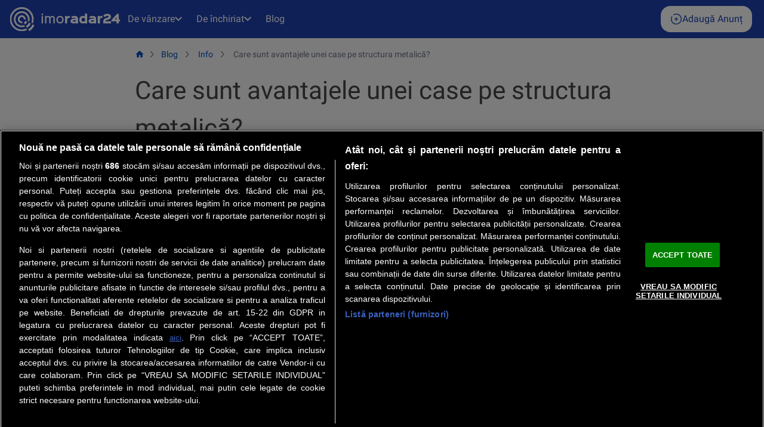

--- FILE ---
content_type: text/html; charset=UTF-8
request_url: https://www.imoradar24.ro/blog/avantaje-casa-pe-structura-metalica
body_size: 26055
content:
<!doctype html>
<html lang="ro-RO">


<head>
    
    <!-- Default Consent Mode -->
<script>
    window.dataLayer = window.dataLayer || [];
    function gtag(){dataLayer.push(arguments);}

    // Explicitly set all consent states to "denied" by default
    gtag('consent', 'default', {
        'ad_storage': 'denied',
        'analytics_storage': 'denied',
        'functionality_storage': 'denied',
        'personalization_storage': 'denied',
        'security_storage': 'denied',
        'ad_user_data': 'denied',
        'ad_personalization': 'denied',
        'wait_for_update': 500 // Ensures tracking scripts wait before execution
    });
</script>
<!-- End: Default Consent Mode -->

    <meta name='robots' content='index, follow, max-image-preview:large' />

	<!-- This site is optimized with the Yoast SEO Premium plugin v26.6 (Yoast SEO v26.6) - https://yoast.com/wordpress/plugins/seo/ -->
	<title>Care sunt avantajele unei case pe structura metalică?</title>
	<meta name="description" content="Casele pe structură metalică sunt din ce în ce mai căutate și mai utilizate, în detrimentul clădirilor din caramidă, BCA sau lemn. Vă prezentăm mai jos principalele avantaje și dezavantaje ale unei astfel de locuințe, pentru a putea lua o decizie în privința materialului ales pentru ridicarea casei." />
	<link rel="canonical" href="https://www.imoradar24.ro/blog/care-sunt-avantajele-unei-case-pe-structura-metalica" />
	<meta property="og:locale" content="ro_RO" />
	<meta property="og:type" content="article" />
	<meta property="og:title" content="Care sunt avantajele unei case pe structura metalică?" />
	<meta property="og:description" content="Casele pe structură metalică sunt din ce în ce mai căutate și mai utilizate, în detrimentul clădirilor din caramidă, BCA sau lemn. Vă prezentăm mai jos principalele avantaje și dezavantaje ale unei astfel de locuințe, pentru a putea lua o decizie în privința materialului ales pentru ridicarea casei." />
	<meta property="og:url" content="https://www.imoradar24.ro/blog/care-sunt-avantajele-unei-case-pe-structura-metalica" />
	<meta property="og:site_name" content="Imoradar24" />
	<meta property="article:publisher" content="https://www.facebook.com/imoradar24" />
	<meta property="article:published_time" content="2024-01-31T14:07:31+00:00" />
	<meta property="og:image" content="https://www.imoradar24.ro/blog/wp-content/uploads/2024/01/0bf7b948-5734-42e2-96df-af0b6bb005ccmainImage-1.jpeg" />
	<meta name="author" content="Anca Petrache" />
	<meta name="twitter:card" content="summary_large_image" />
	<meta name="twitter:title" content="Care sunt avantajele unei case pe structura metalică?" />
	<meta name="twitter:label1" content="Written by" />
	<meta name="twitter:data1" content="Anca Petrache" />
	<meta name="twitter:label2" content="Est. reading time" />
	<meta name="twitter:data2" content="8 minutes" />
	<script type="application/ld+json" class="yoast-schema-graph">{"@context":"https://schema.org","@graph":[{"@type":"Article","@id":"https://www.imoradar24.ro/blog/care-sunt-avantajele-unei-case-pe-structura-metalica#article","isPartOf":{"@id":"https://www.imoradar24.ro/blog/avantaje-casa-pe-structura-metalica"},"author":{"name":"Anca Petrache","@id":"https://www.imoradar24.ro/blog/#/schema/person/c8aa3e1d5bd4759ad0de60cd69e45f4e"},"headline":"Care sunt avantajele unei case pe structura metalică?","datePublished":"2024-01-31T14:07:31+00:00","mainEntityOfPage":{"@id":"https://www.imoradar24.ro/blog/avantaje-casa-pe-structura-metalica"},"wordCount":1608,"publisher":{"@id":"https://www.imoradar24.ro/blog/#organization"},"image":{"@id":"https://www.imoradar24.ro/blog/care-sunt-avantajele-unei-case-pe-structura-metalica#primaryimage"},"thumbnailUrl":"https://www.imoradar24.ro/blog/wp-content/uploads/2024/01/0bf7b948-5734-42e2-96df-af0b6bb005ccmainImage-1.jpeg","articleSection":["Info"],"inLanguage":"en"},{"@type":"WebPage","@id":"https://www.imoradar24.ro/blog/avantaje-casa-pe-structura-metalica","url":"https://www.imoradar24.ro/blog/care-sunt-avantajele-unei-case-pe-structura-metalica","name":"Care sunt avantajele unei case pe structura metalică?","isPartOf":{"@id":"https://www.imoradar24.ro/blog/#website"},"primaryImageOfPage":{"@id":"https://www.imoradar24.ro/blog/care-sunt-avantajele-unei-case-pe-structura-metalica#primaryimage"},"image":{"@id":"https://www.imoradar24.ro/blog/care-sunt-avantajele-unei-case-pe-structura-metalica#primaryimage"},"thumbnailUrl":"https://www.imoradar24.ro/blog/wp-content/uploads/2024/01/0bf7b948-5734-42e2-96df-af0b6bb005ccmainImage-1.jpeg","datePublished":"2024-01-31T14:07:31+00:00","description":"Casele pe structură metalică sunt din ce în ce mai căutate și mai utilizate, în detrimentul clădirilor din caramidă, BCA sau lemn. Vă prezentăm mai jos principalele avantaje și dezavantaje ale unei astfel de locuințe, pentru a putea lua o decizie în privința materialului ales pentru ridicarea casei.","breadcrumb":{"@id":"https://www.imoradar24.ro/blog/care-sunt-avantajele-unei-case-pe-structura-metalica#breadcrumb"},"inLanguage":"en","potentialAction":[{"@type":"ReadAction","target":["https://www.imoradar24.ro/blog/care-sunt-avantajele-unei-case-pe-structura-metalica"]}]},{"@type":"ImageObject","inLanguage":"en","@id":"https://www.imoradar24.ro/blog/care-sunt-avantajele-unei-case-pe-structura-metalica#primaryimage","url":"https://www.imoradar24.ro/blog/wp-content/uploads/2024/01/0bf7b948-5734-42e2-96df-af0b6bb005ccmainImage-1.jpeg","contentUrl":"https://www.imoradar24.ro/blog/wp-content/uploads/2024/01/0bf7b948-5734-42e2-96df-af0b6bb005ccmainImage-1.jpeg","width":1792,"height":1024},{"@type":"BreadcrumbList","@id":"https://www.imoradar24.ro/blog/care-sunt-avantajele-unei-case-pe-structura-metalica#breadcrumb","itemListElement":[{"@type":"ListItem","position":1,"name":"Imoradar24","item":"https://www.imoradar24.ro"},{"@type":"ListItem","position":2,"name":"Blog","item":"https://www.imoradar24.ro/blog"},{"@type":"ListItem","position":3,"name":"Info","item":"https://www.imoradar24.ro/blog/info"},{"@type":"ListItem","position":4,"name":"Care sunt avantajele unei case pe structura metalică?"}]},{"@type":"WebSite","@id":"https://www.imoradar24.ro/blog/#website","url":"https://www.imoradar24.ro/blog/","name":"Imoradar24","description":"Fii la curent cele mai noi stiri si ghiduri imobiliare!","publisher":{"@id":"https://www.imoradar24.ro/blog/#organization"},"inLanguage":"en"},{"@type":"Organization","@id":"https://www.imoradar24.ro/blog/#organization","name":"Imoradar24","url":"https://www.imoradar24.ro/blog/","logo":{"@type":"ImageObject","inLanguage":"en","@id":"https://www.imoradar24.ro/blog/#/schema/logo/image/","url":"https://www.imoradar24.ro/blog/wp-content/uploads/2025/04/logo-imoradar24.png","contentUrl":"https://www.imoradar24.ro/blog/wp-content/uploads/2025/04/logo-imoradar24.png","width":247,"height":53,"caption":"Imoradar24"},"image":{"@id":"https://www.imoradar24.ro/blog/#/schema/logo/image/"},"sameAs":["https://www.facebook.com/imoradar24","https://www.instagram.com/imoradar24.ro/","https://www.youtube.com/@Imoradar24","https://www.tiktok.com/@imoradar24"],"description":"Contactează agenți imobiliari de încredere pentru a-ți găsi noua casă sau pentru a vinde rapid proprietatea. Citește sfaturi gratuite ale experților și cele mai recente știri imobiliare.","email":"contact@imoradar24.ro","telephone":"+40 374 40 44 99","legalName":"Imoradar24","foundingDate":"2018-08-01","numberOfEmployees":{"@type":"QuantitativeValue","minValue":"11","maxValue":"50"},"ownershipFundingInfo":"https://www.imoradar24.ro/blog/autori"},{"@type":"Person","@id":"https://www.imoradar24.ro/blog/#/schema/person/c8aa3e1d5bd4759ad0de60cd69e45f4e","name":"Anca Petrache","image":{"@type":"ImageObject","inLanguage":"en","@id":"https://www.imoradar24.ro/blog/#/schema/person/image/","url":"https://www.imoradar24.ro/blog/wp-content/uploads/2025/04/cropped-poza-anca-petrache-96x96.jpg","contentUrl":"https://www.imoradar24.ro/blog/wp-content/uploads/2025/04/cropped-poza-anca-petrache-96x96.jpg","caption":"Anca Petrache"},"description":"Cu un background solid în jurnalism și content creation, acest autor transformă ideile complexe în povești clare, convingătoare și ușor de citit.","knowsAbout":"Info","url":"https://www.imoradar24.ro/blog/autori/anca-petrache"}]}</script>
	<!-- / Yoast SEO Premium plugin. -->


<link rel='dns-prefetch' href='//www.imoradar24.ro' />
<link rel="alternate" type="application/rss+xml" title="Imoradar24 &raquo; Feed" href="https://www.imoradar24.ro/blog/feed" />
<style id='wp-img-auto-sizes-contain-inline-css' type='text/css'>
img:is([sizes=auto i],[sizes^="auto," i]){contain-intrinsic-size:3000px 1500px}
/*# sourceURL=wp-img-auto-sizes-contain-inline-css */
</style>
<style id='wp-block-library-inline-css' type='text/css'>
:root{--wp-block-synced-color:#7a00df;--wp-block-synced-color--rgb:122,0,223;--wp-bound-block-color:var(--wp-block-synced-color);--wp-editor-canvas-background:#ddd;--wp-admin-theme-color:#007cba;--wp-admin-theme-color--rgb:0,124,186;--wp-admin-theme-color-darker-10:#006ba1;--wp-admin-theme-color-darker-10--rgb:0,107,160.5;--wp-admin-theme-color-darker-20:#005a87;--wp-admin-theme-color-darker-20--rgb:0,90,135;--wp-admin-border-width-focus:2px}@media (min-resolution:192dpi){:root{--wp-admin-border-width-focus:1.5px}}.wp-element-button{cursor:pointer}:root .has-very-light-gray-background-color{background-color:#eee}:root .has-very-dark-gray-background-color{background-color:#313131}:root .has-very-light-gray-color{color:#eee}:root .has-very-dark-gray-color{color:#313131}:root .has-vivid-green-cyan-to-vivid-cyan-blue-gradient-background{background:linear-gradient(135deg,#00d084,#0693e3)}:root .has-purple-crush-gradient-background{background:linear-gradient(135deg,#34e2e4,#4721fb 50%,#ab1dfe)}:root .has-hazy-dawn-gradient-background{background:linear-gradient(135deg,#faaca8,#dad0ec)}:root .has-subdued-olive-gradient-background{background:linear-gradient(135deg,#fafae1,#67a671)}:root .has-atomic-cream-gradient-background{background:linear-gradient(135deg,#fdd79a,#004a59)}:root .has-nightshade-gradient-background{background:linear-gradient(135deg,#330968,#31cdcf)}:root .has-midnight-gradient-background{background:linear-gradient(135deg,#020381,#2874fc)}:root{--wp--preset--font-size--normal:16px;--wp--preset--font-size--huge:42px}.has-regular-font-size{font-size:1em}.has-larger-font-size{font-size:2.625em}.has-normal-font-size{font-size:var(--wp--preset--font-size--normal)}.has-huge-font-size{font-size:var(--wp--preset--font-size--huge)}.has-text-align-center{text-align:center}.has-text-align-left{text-align:left}.has-text-align-right{text-align:right}.has-fit-text{white-space:nowrap!important}#end-resizable-editor-section{display:none}.aligncenter{clear:both}.items-justified-left{justify-content:flex-start}.items-justified-center{justify-content:center}.items-justified-right{justify-content:flex-end}.items-justified-space-between{justify-content:space-between}.screen-reader-text{border:0;clip-path:inset(50%);height:1px;margin:-1px;overflow:hidden;padding:0;position:absolute;width:1px;word-wrap:normal!important}.screen-reader-text:focus{background-color:#ddd;clip-path:none;color:#444;display:block;font-size:1em;height:auto;left:5px;line-height:normal;padding:15px 23px 14px;text-decoration:none;top:5px;width:auto;z-index:100000}html :where(.has-border-color){border-style:solid}html :where([style*=border-top-color]){border-top-style:solid}html :where([style*=border-right-color]){border-right-style:solid}html :where([style*=border-bottom-color]){border-bottom-style:solid}html :where([style*=border-left-color]){border-left-style:solid}html :where([style*=border-width]){border-style:solid}html :where([style*=border-top-width]){border-top-style:solid}html :where([style*=border-right-width]){border-right-style:solid}html :where([style*=border-bottom-width]){border-bottom-style:solid}html :where([style*=border-left-width]){border-left-style:solid}html :where(img[class*=wp-image-]){height:auto;max-width:100%}:where(figure){margin:0 0 1em}html :where(.is-position-sticky){--wp-admin--admin-bar--position-offset:var(--wp-admin--admin-bar--height,0px)}@media screen and (max-width:600px){html :where(.is-position-sticky){--wp-admin--admin-bar--position-offset:0px}}

/*# sourceURL=wp-block-library-inline-css */
</style><style id='global-styles-inline-css' type='text/css'>
:root{--wp--preset--aspect-ratio--square: 1;--wp--preset--aspect-ratio--4-3: 4/3;--wp--preset--aspect-ratio--3-4: 3/4;--wp--preset--aspect-ratio--3-2: 3/2;--wp--preset--aspect-ratio--2-3: 2/3;--wp--preset--aspect-ratio--16-9: 16/9;--wp--preset--aspect-ratio--9-16: 9/16;--wp--preset--color--black: #000000;--wp--preset--color--cyan-bluish-gray: #abb8c3;--wp--preset--color--white: #ffffff;--wp--preset--color--pale-pink: #f78da7;--wp--preset--color--vivid-red: #cf2e2e;--wp--preset--color--luminous-vivid-orange: #ff6900;--wp--preset--color--luminous-vivid-amber: #fcb900;--wp--preset--color--light-green-cyan: #7bdcb5;--wp--preset--color--vivid-green-cyan: #00d084;--wp--preset--color--pale-cyan-blue: #8ed1fc;--wp--preset--color--vivid-cyan-blue: #0693e3;--wp--preset--color--vivid-purple: #9b51e0;--wp--preset--gradient--vivid-cyan-blue-to-vivid-purple: linear-gradient(135deg,rgb(6,147,227) 0%,rgb(155,81,224) 100%);--wp--preset--gradient--light-green-cyan-to-vivid-green-cyan: linear-gradient(135deg,rgb(122,220,180) 0%,rgb(0,208,130) 100%);--wp--preset--gradient--luminous-vivid-amber-to-luminous-vivid-orange: linear-gradient(135deg,rgb(252,185,0) 0%,rgb(255,105,0) 100%);--wp--preset--gradient--luminous-vivid-orange-to-vivid-red: linear-gradient(135deg,rgb(255,105,0) 0%,rgb(207,46,46) 100%);--wp--preset--gradient--very-light-gray-to-cyan-bluish-gray: linear-gradient(135deg,rgb(238,238,238) 0%,rgb(169,184,195) 100%);--wp--preset--gradient--cool-to-warm-spectrum: linear-gradient(135deg,rgb(74,234,220) 0%,rgb(151,120,209) 20%,rgb(207,42,186) 40%,rgb(238,44,130) 60%,rgb(251,105,98) 80%,rgb(254,248,76) 100%);--wp--preset--gradient--blush-light-purple: linear-gradient(135deg,rgb(255,206,236) 0%,rgb(152,150,240) 100%);--wp--preset--gradient--blush-bordeaux: linear-gradient(135deg,rgb(254,205,165) 0%,rgb(254,45,45) 50%,rgb(107,0,62) 100%);--wp--preset--gradient--luminous-dusk: linear-gradient(135deg,rgb(255,203,112) 0%,rgb(199,81,192) 50%,rgb(65,88,208) 100%);--wp--preset--gradient--pale-ocean: linear-gradient(135deg,rgb(255,245,203) 0%,rgb(182,227,212) 50%,rgb(51,167,181) 100%);--wp--preset--gradient--electric-grass: linear-gradient(135deg,rgb(202,248,128) 0%,rgb(113,206,126) 100%);--wp--preset--gradient--midnight: linear-gradient(135deg,rgb(2,3,129) 0%,rgb(40,116,252) 100%);--wp--preset--font-size--small: 13px;--wp--preset--font-size--medium: 20px;--wp--preset--font-size--large: 36px;--wp--preset--font-size--x-large: 42px;--wp--preset--spacing--20: 0.44rem;--wp--preset--spacing--30: 0.67rem;--wp--preset--spacing--40: 1rem;--wp--preset--spacing--50: 1.5rem;--wp--preset--spacing--60: 2.25rem;--wp--preset--spacing--70: 3.38rem;--wp--preset--spacing--80: 5.06rem;--wp--preset--shadow--natural: 6px 6px 9px rgba(0, 0, 0, 0.2);--wp--preset--shadow--deep: 12px 12px 50px rgba(0, 0, 0, 0.4);--wp--preset--shadow--sharp: 6px 6px 0px rgba(0, 0, 0, 0.2);--wp--preset--shadow--outlined: 6px 6px 0px -3px rgb(255, 255, 255), 6px 6px rgb(0, 0, 0);--wp--preset--shadow--crisp: 6px 6px 0px rgb(0, 0, 0);}:where(.is-layout-flex){gap: 0.5em;}:where(.is-layout-grid){gap: 0.5em;}body .is-layout-flex{display: flex;}.is-layout-flex{flex-wrap: wrap;align-items: center;}.is-layout-flex > :is(*, div){margin: 0;}body .is-layout-grid{display: grid;}.is-layout-grid > :is(*, div){margin: 0;}:where(.wp-block-columns.is-layout-flex){gap: 2em;}:where(.wp-block-columns.is-layout-grid){gap: 2em;}:where(.wp-block-post-template.is-layout-flex){gap: 1.25em;}:where(.wp-block-post-template.is-layout-grid){gap: 1.25em;}.has-black-color{color: var(--wp--preset--color--black) !important;}.has-cyan-bluish-gray-color{color: var(--wp--preset--color--cyan-bluish-gray) !important;}.has-white-color{color: var(--wp--preset--color--white) !important;}.has-pale-pink-color{color: var(--wp--preset--color--pale-pink) !important;}.has-vivid-red-color{color: var(--wp--preset--color--vivid-red) !important;}.has-luminous-vivid-orange-color{color: var(--wp--preset--color--luminous-vivid-orange) !important;}.has-luminous-vivid-amber-color{color: var(--wp--preset--color--luminous-vivid-amber) !important;}.has-light-green-cyan-color{color: var(--wp--preset--color--light-green-cyan) !important;}.has-vivid-green-cyan-color{color: var(--wp--preset--color--vivid-green-cyan) !important;}.has-pale-cyan-blue-color{color: var(--wp--preset--color--pale-cyan-blue) !important;}.has-vivid-cyan-blue-color{color: var(--wp--preset--color--vivid-cyan-blue) !important;}.has-vivid-purple-color{color: var(--wp--preset--color--vivid-purple) !important;}.has-black-background-color{background-color: var(--wp--preset--color--black) !important;}.has-cyan-bluish-gray-background-color{background-color: var(--wp--preset--color--cyan-bluish-gray) !important;}.has-white-background-color{background-color: var(--wp--preset--color--white) !important;}.has-pale-pink-background-color{background-color: var(--wp--preset--color--pale-pink) !important;}.has-vivid-red-background-color{background-color: var(--wp--preset--color--vivid-red) !important;}.has-luminous-vivid-orange-background-color{background-color: var(--wp--preset--color--luminous-vivid-orange) !important;}.has-luminous-vivid-amber-background-color{background-color: var(--wp--preset--color--luminous-vivid-amber) !important;}.has-light-green-cyan-background-color{background-color: var(--wp--preset--color--light-green-cyan) !important;}.has-vivid-green-cyan-background-color{background-color: var(--wp--preset--color--vivid-green-cyan) !important;}.has-pale-cyan-blue-background-color{background-color: var(--wp--preset--color--pale-cyan-blue) !important;}.has-vivid-cyan-blue-background-color{background-color: var(--wp--preset--color--vivid-cyan-blue) !important;}.has-vivid-purple-background-color{background-color: var(--wp--preset--color--vivid-purple) !important;}.has-black-border-color{border-color: var(--wp--preset--color--black) !important;}.has-cyan-bluish-gray-border-color{border-color: var(--wp--preset--color--cyan-bluish-gray) !important;}.has-white-border-color{border-color: var(--wp--preset--color--white) !important;}.has-pale-pink-border-color{border-color: var(--wp--preset--color--pale-pink) !important;}.has-vivid-red-border-color{border-color: var(--wp--preset--color--vivid-red) !important;}.has-luminous-vivid-orange-border-color{border-color: var(--wp--preset--color--luminous-vivid-orange) !important;}.has-luminous-vivid-amber-border-color{border-color: var(--wp--preset--color--luminous-vivid-amber) !important;}.has-light-green-cyan-border-color{border-color: var(--wp--preset--color--light-green-cyan) !important;}.has-vivid-green-cyan-border-color{border-color: var(--wp--preset--color--vivid-green-cyan) !important;}.has-pale-cyan-blue-border-color{border-color: var(--wp--preset--color--pale-cyan-blue) !important;}.has-vivid-cyan-blue-border-color{border-color: var(--wp--preset--color--vivid-cyan-blue) !important;}.has-vivid-purple-border-color{border-color: var(--wp--preset--color--vivid-purple) !important;}.has-vivid-cyan-blue-to-vivid-purple-gradient-background{background: var(--wp--preset--gradient--vivid-cyan-blue-to-vivid-purple) !important;}.has-light-green-cyan-to-vivid-green-cyan-gradient-background{background: var(--wp--preset--gradient--light-green-cyan-to-vivid-green-cyan) !important;}.has-luminous-vivid-amber-to-luminous-vivid-orange-gradient-background{background: var(--wp--preset--gradient--luminous-vivid-amber-to-luminous-vivid-orange) !important;}.has-luminous-vivid-orange-to-vivid-red-gradient-background{background: var(--wp--preset--gradient--luminous-vivid-orange-to-vivid-red) !important;}.has-very-light-gray-to-cyan-bluish-gray-gradient-background{background: var(--wp--preset--gradient--very-light-gray-to-cyan-bluish-gray) !important;}.has-cool-to-warm-spectrum-gradient-background{background: var(--wp--preset--gradient--cool-to-warm-spectrum) !important;}.has-blush-light-purple-gradient-background{background: var(--wp--preset--gradient--blush-light-purple) !important;}.has-blush-bordeaux-gradient-background{background: var(--wp--preset--gradient--blush-bordeaux) !important;}.has-luminous-dusk-gradient-background{background: var(--wp--preset--gradient--luminous-dusk) !important;}.has-pale-ocean-gradient-background{background: var(--wp--preset--gradient--pale-ocean) !important;}.has-electric-grass-gradient-background{background: var(--wp--preset--gradient--electric-grass) !important;}.has-midnight-gradient-background{background: var(--wp--preset--gradient--midnight) !important;}.has-small-font-size{font-size: var(--wp--preset--font-size--small) !important;}.has-medium-font-size{font-size: var(--wp--preset--font-size--medium) !important;}.has-large-font-size{font-size: var(--wp--preset--font-size--large) !important;}.has-x-large-font-size{font-size: var(--wp--preset--font-size--x-large) !important;}
/*# sourceURL=global-styles-inline-css */
</style>

<style id='classic-theme-styles-inline-css' type='text/css'>
/*! This file is auto-generated */
.wp-block-button__link{color:#fff;background-color:#32373c;border-radius:9999px;box-shadow:none;text-decoration:none;padding:calc(.667em + 2px) calc(1.333em + 2px);font-size:1.125em}.wp-block-file__button{background:#32373c;color:#fff;text-decoration:none}
/*# sourceURL=/wp-includes/css/classic-themes.min.css */
</style>
<link rel='stylesheet' id='fontawesome-css' href='https://www.imoradar24.ro/blog/wp-content/themes/cbd-rcp-wp-parent-theme/assets/font-awesome/css/all.css?ver=104' type='text/css' media='all' />
<link rel='stylesheet' id='parent-style-css' href='https://www.imoradar24.ro/blog/wp-content/themes/cbd-rcp-wp-parent-theme/style.css?ver=104' type='text/css' media='all' />
<link rel='stylesheet' id='parent-main-style-css' href='https://www.imoradar24.ro/blog/wp-content/themes/cbd-rcp-wp-parent-theme/assets/css/main.css?ver=104' type='text/css' media='all' />
<link rel='stylesheet' id='parent-brand-style-css' href='https://www.imoradar24.ro/blog/wp-content/themes/cbd-rcp-wp-parent-theme/assets/css/brand.css?ver=104' type='text/css' media='all' />
<link rel='stylesheet' id='child-style-css' href='https://www.imoradar24.ro/blog/wp-content/themes/imoradar24-child-theme/style.css?ver=104' type='text/css' media='all' />
<link rel='stylesheet' id='child-main-style-css' href='https://www.imoradar24.ro/blog/wp-content/themes/imoradar24-child-theme/assets/css/main.css?ver=104' type='text/css' media='all' />
<link rel='stylesheet' id='child-brand-style-css' href='https://www.imoradar24.ro/blog/wp-content/themes/imoradar24-child-theme/assets/css/brand.css?ver=104' type='text/css' media='all' />
<script type="text/javascript" src="https://www.imoradar24.ro/blog/wp-includes/js/jquery/jquery.min.js?ver=3.7.1" id="jquery-core-js"></script>
<script type="text/javascript" src="https://www.imoradar24.ro/blog/wp-includes/js/jquery/jquery-migrate.min.js?ver=3.4.1" id="jquery-migrate-js"></script>
<script type="text/javascript" src="https://www.imoradar24.ro/blog/wp-content/themes/cbd-rcp-wp-parent-theme/assets/js/script.js?ver=104" id="ringier-parent-scripts-js"></script>
<script type="text/javascript" src="https://www.imoradar24.ro/blog/wp-content/themes/imoradar24-child-theme/assets/js/script.js?ver=104" id="ringier-child-scripts-js"></script>

<!-- Content Author Datalayer -->

<!-- Article Type Datalayer -->
<script type="text/javascript">
    window.dataLayer = window.dataLayer || [];
    window.dataLayer.push({
        'article_type': 'non-international_strategy'
    });
</script>
<link rel="pingback" href="https://www.imoradar24.ro/blog/xmlrpc.php">
        <!-- START preload featured images on article pages -->
        <link rel="preload" as="image" href="https://www.imoradar24.ro/blog/wp-content/uploads/2024/01/0bf7b948-5734-42e2-96df-af0b6bb005ccmainImage-1.jpeg" imagesrcset="https://www.imoradar24.ro/blog/wp-content/uploads/2024/01/0bf7b948-5734-42e2-96df-af0b6bb005ccmainImage-1.jpeg 1792w, https://www.imoradar24.ro/blog/wp-content/uploads/2024/01/0bf7b948-5734-42e2-96df-af0b6bb005ccmainImage-1-1024x585.jpeg 1024w, https://www.imoradar24.ro/blog/wp-content/uploads/2024/01/0bf7b948-5734-42e2-96df-af0b6bb005ccmainImage-1-770x440.jpeg 770w, https://www.imoradar24.ro/blog/wp-content/uploads/2024/01/0bf7b948-5734-42e2-96df-af0b6bb005ccmainImage-1-1536x878.jpeg 1536w, https://www.imoradar24.ro/blog/wp-content/uploads/2024/01/0bf7b948-5734-42e2-96df-af0b6bb005ccmainImage-1-390x223.jpeg 390w" imagesizes="(max-width: 1792px) 100vw, 1792px">
        <!-- END preload featured images -->
        <!-- G4 | "content_type" -->
<script type="text/javascript">
    window.dataLayer = window.dataLayer || [];
    window.dataLayer.push({
        'content_type': "article"
    });
</script>
<!-- G4 | "content_id" -->
<script type="text/javascript">
    window.dataLayer = window.dataLayer || [];
    window.dataLayer.push({
        'content_id': 268
    });
</script>
<!-- G4 | "author" -->
<script type="text/javascript">
    window.dataLayer = window.dataLayer || [];
    window.dataLayer.push({
        'author': "Anca Petrache"
    });
</script>
<!-- G4 | "content_category" -->
<script type="text/javascript">
    window.dataLayer = window.dataLayer || [];
    window.dataLayer.push({
        'content_category': "Info"
    });
</script>
<!-- G4 | "source_type" -->
<script type="text/javascript">
    window.dataLayer = window.dataLayer || [];
    window.dataLayer.push({
        'source_type': "original"
    });
</script>
<!-- G4 | "content_accessibility" -->
<script type="text/javascript">
    window.dataLayer = window.dataLayer || [];
    window.dataLayer.push({
        'content_accessibility': "free"
    });
</script>
<!-- Custom Dimensions for "lifetime" -->
<script type="text/javascript">
    window.dataLayer = window.dataLayer || [];
    window.dataLayer.push({
        'lifetime' : 'evergreen'
    });
</script>
<!-- Custom Dimensions for "publication_reason" -->
<script type="text/javascript">
    window.dataLayer = window.dataLayer || [];
    window.dataLayer.push({
        'publication_reason' : 'editorial'
    });
</script>
<script src="https://www.google.com/recaptcha/api.js?render=6LdhAQ4rAAAAALLLcq5sfwUBNQZ3aml6ejDw7FDU"></script>
<script>
    let reCAPTCHA_site_key = '6LdhAQ4rAAAAALLLcq5sfwUBNQZ3aml6ejDw7FDU';
</script>

    <!-- Google Tag Manager -->
    <script>(function(w,d,s,l,i){w[l]=w[l]||[];w[l].push({'gtm.start':
                new Date().getTime(),event:'gtm.js'});var f=d.getElementsByTagName(s)[0],
            j=d.createElement(s),dl=l!='dataLayer'?'&l='+l:'';j.async=true;j.src=
            'https://www.googletagmanager.com/gtm.js?id='+i+dl;f.parentNode.insertBefore(j,f);
        })(window,document,'script','dataLayer','GTM-K9H4K8G');</script>
    <!-- End Google Tag Manager -->

    <!-- CookiePro Cookies Consent Notice start for www.imoradar24.ro -->
<script src="https://cookie-cdn.cookiepro.com/scripttemplates/otSDKStub.js"
        type="text/javascript"
        charset="UTF-8"
        data-domain-script="0196d962-1645-7ba3-b430-bbbb9d0ed628">
</script>
<script type="text/javascript">
    function OptanonWrapper() { }
</script>
<!-- CookiePro Cookies Consent Notice end for www.imoradar24.ro -->

    <script>
        var OneSignal = OneSignal || [];
        OneSignal.push(function() {
            OneSignal.isPushNotificationsEnabled(function(isEnabled) {
                if (isEnabled) {
                    OneSignal.getUserId( function(userId) {
                        document.getElementById("explanation").innerHTML = "Nu mai vrei notificări? Faceți clic aici pentru a le dezactiva.";
                    });
                }
                else
                {
                    document.getElementById("explanation").innerHTML = "<strong>Activeaza notificari</strong><br style='margin-bottom:7px;'>Ramai productiv - Fii la curent cu cele mai noi stiri din industria locurilor de munca.</span>"
                }
            });

            OneSignal.on('subscriptionChange', function (isSubscribed) {
                if(isSubscribed){
                    OneSignal.sendTags({
                        locale: 'ro_ro'
                    }).then(function (tagsSent) {
                        console.log("tagsSent: " + JSON.stringify(tagsSent));
                    });

                    document.getElementById("explanation").innerHTML = "Nu mai vrei notificări? Faceți clic aici pentru a le dezactiva.";
                }
                else
                {
                    document.getElementById("explanation").innerHTML = "<strong>Activeaza notificari</strong><br style='margin-bottom:7px;'>Ramai productiv - Fii la curent cu cele mai noi stiri din industria locurilor de munca.</span>"
                }
            });
        });
    </script>

    <script>
        OneSignal = OneSignal || [];
        OneSignal.push(function () {
            const btn = document.getElementById('onesignal-toggle-btn');
            const explanation = document.getElementById('explanation');

            if (!btn) return;

            // Disable slidedown / fullscreen prompts
            OneSignal.Slidedown = OneSignal.Slidedown || {};
            OneSignal.Slidedown.options = { enabled: false };

            // Utility: Sync UI with subscription state
            function updateButtonState(isSubscribed) {
                console.log('[OneSignal] Subscription state:', isSubscribed);

                if (isSubscribed) {
                    btn.textContent = 'Dezactiveaza';
                    btn.onclick = function () {
                        OneSignal.setSubscription(false).then(() => {
                            updateButtonState(false);
                            if (explanation) {
                                explanation.innerHTML = "Vrei notificări? Activează-le mai jos.";
                            }
                        });
                    };
                } else {
                    btn.textContent = 'Activeaza';
                    btn.onclick = function () {
                        OneSignal.registerForPushNotifications()
                            .then(() => OneSignal.setSubscription(true))
                            .then(() => {
                                // Slight delay to allow OneSignal backend to register
                                setTimeout(() => {
                                    OneSignal.isPushNotificationsEnabled().then(updateButtonState);
                                }, 1000);

                                if (explanation) {
                                    explanation.innerHTML = "Nu mai vrei notificări? Faceți clic aici pentru a le dezactiva.";
                                }
                            });
                    };
                }
            }

            // Show initial status
            OneSignal.isPushNotificationsEnabled()
                .then(updateButtonState)
                .catch(err => console.error('[OneSignal] init check failed', err));

            // Sync if external changes happen (e.g., bell click)
            OneSignal.on('subscriptionChange', isSubscribed => {
                console.log('[OneSignal] subscriptionChange event triggered');
                updateButtonState(isSubscribed);
            });

            // Log full permission state
            OneSignal.getNotificationPermission().then(permission => {
                console.log('[OneSignal] browser permission:', permission);
            });
        });
    </script>

    <meta charset="UTF-8">
    <meta name="viewport" content="width=device-width, initial-scale=1">
    <link rel="profile" href="https://gmpg.org/xfn/11">

        <!--Load the favicon -->
    <link rel="icon" href="https://www.imoradar24.ro/blog/wp-content/themes/imoradar24-child-theme/assets/images/favicon-32x32-white.png?ver=104" type="image/x-icon" /><link rel="shortcut icon" href="https://www.imoradar24.ro/blog/wp-content/themes/imoradar24-child-theme/assets/images/favicon-32x32-white.png?ver=104" type="image/x-icon" />
            <!-- Sailthru Header Loaded -->

    
        
    <link rel="preconnect" href="https://fonts.googleapis.com">
    <link rel="preconnect" href="https://fonts.gstatic.com" crossorigin>
    <link href="https://fonts.googleapis.com/css2?family=Inter:wght@400;500;600&display=swap" rel="stylesheet">
</head>
<body class="wp-singular post-template-default single single-post postid-268 single-format-standard wp-theme-cbd-rcp-wp-parent-theme wp-child-theme-imoradar24-child-theme">
<!-- Google Tag Manager (noscript) -->
<noscript>
    <iframe src="https://www.googletagmanager.com/ns.html?id=GTM-K9H4K8G"
            height="0" width="0" style="display:none;visibility:hidden">
    </iframe>
</noscript>
<!-- End Google Tag Manager (noscript) -->
<div id="page" class="site">
    <a class="skip-link screen-reader-text" href="#content">Skip to content</a>

    <header id="masthead" class="site-header">
        <div class="site-branding">
            
<div class="n-header-container">
    <div class="n-header">
        <div class="menu-desktop">
            <div class="header-desktop">
    <div class="header-desktop__container-left">
        <div class="header-desktop__logo">
            <a
                    class="header-desktop__logo-link"
                    data-cy="menu-company-logo"
                    href="/"
                    target="_self"
            >
                <img
                        class="header-desktop__logo-image"
                        src="https://www.imoradar24.ro/blog/wp-content/themes/imoradar24-child-theme/assets/images/logo-white.svg?ver=104"
                        alt="company-logo"
                >
            </a>
        </div>
        <div class="header-desktop__dropdown">
            <div class="desktop__dropdown-dropdown">
                <div class="dropdown__toggle" data-cy="dropdown-title-wrapper">
                    <div class="dropdown__parent" data-cy="De vânzare" slot="title">
                        <div class="dropdown__title">
                            <a class="dropdown__title-link" href="/proprietati-de-vanzare">
                                De vânzare
                            </a>
                            <svg class="dropdown__icon" xmlns="http://www.w3.org/2000/svg"
                                 width="16" height="16" fill="none" viewBox="0 0 12 8">
                                <path d="M10.6 0 6 4.6 1.4 0 0 1.4l6 6 6-6L10.6 0Z"></path>
                            </svg>
                        </div>

                        <div class="dropdown__menu">
                            <div class="dropdown__menu-wrapper" data-cy="dropdown-content-wrapper">
                                <div class="dropdown__menu-content" slot="dropdown">
                                    <ul class="dropdown__list">
                                        <li class="dropdown__item" data-cy="Apartamente de vânzare">
                                            <a class="dropdown__link dropdown__link--top"
                                               href="/apartamente-de-vanzare">
                                                Apartamente de vânzare
                                            </a>
                                        </li>
                                        <li class="dropdown__item" data-cy="Garsoniere de vânzare">
                                            <a class="dropdown__link"
                                               href="/garsoniere-de-vanzare">
                                                Garsoniere de vânzare
                                            </a>
                                        </li>
                                        <li class="dropdown__item" data-cy="Case de vânzare">
                                            <a class="dropdown__link"
                                               href="/case-de-vanzare">
                                                Case de vânzare
                                            </a>
                                        </li>
                                        <li class="dropdown__item" data-cy="Terenuri de vânzare">
                                            <a class="dropdown__link"
                                               href="/terenuri-de-vanzare">
                                                Terenuri de vânzare
                                            </a>
                                        </li>
                                        <li class="dropdown__item" data-cy="Spații comerciale de vânzare">
                                            <a class="dropdown__link dropdown__link--bottom"
                                               href="/spatii-comerciale-de-vanzare">
                                                Spații comerciale de vânzare
                                            </a>
                                        </li>
                                    </ul>
                                </div>
                            </div>
                        </div>
                    </div>
                </div>
            </div>
            <div class="desktop__dropdown-dropdown">
                <div class="dropdown__toggle" data-cy="dropdown-title-wrapper">
                    <div class="dropdown__parent" data-cy="De vânzare" slot="title">
                        <div class="dropdown__title">
                            <a class="dropdown__title-link" href="/proprietati-de-inchiriat">
                                De închiriat
                            </a>
                            <svg class="dropdown__icon" xmlns="http://www.w3.org/2000/svg"
                                 width="16" height="16" fill="none" viewBox="0 0 12 8">
                                <path d="M10.6 0 6 4.6 1.4 0 0 1.4l6 6 6-6L10.6 0Z"></path>
                            </svg>
                        </div>

                        <div class="dropdown__menu">
                            <div class="dropdown__menu-wrapper" data-cy="dropdown-content-wrapper">
                                <div class="dropdown__menu-content" slot="dropdown">
                                    <ul class="dropdown__list">
                                        <li class="dropdown__item" data-cy="Apartamente de închiriat"
                                            key="Apartamente de închiriat">
                                            <a class="dropdown__link dropdown__link--top"
                                               href="/apartamente-de-inchiriat">
                                                Apartamente de vânzare
                                            </a>
                                        </li>
                                        <li class="dropdown__item" data-cy="Garsoniere de închiriat"
                                            key="Garsoniere de închiriat">
                                            <a class="dropdown__link"
                                               href="/garsoniere-de-inchiriat">
                                                Garsoniere de închiriat
                                            </a>
                                        </li>
                                        <li class="dropdown__item" data-cy="Case de închiriat"
                                            key="Case de închiriat">
                                            <a class="dropdown__link"
                                               href="/case-de-inchiriat">
                                                Case de închiriat
                                            </a>
                                        </li>
                                        <li class="dropdown__item" data-cy="Spații comerciale de închiriat"
                                            key="Spații comerciale de închiriat">
                                            <a class="dropdown__link"
                                               href="/spatii-comerciale-de-inchiriat">
                                                Spații comerciale de închiriat
                                            </a>
                                        </li>
                                        <li class="dropdown__item" data-cy="Birouri de închiriat"
                                            key="Birouri de închiriat">
                                            <a class="dropdown__link dropdown__link--bottom"
                                               href="/birouri-de-inchiriat">
                                                Birouri de închiriat
                                            </a>
                                        </li>
                                    </ul>
                                </div>
                            </div>
                        </div>
                    </div>
                </div>
            </div>
            <div class="header-desktop__blog-btn">
                <a href="/blog">
                    Blog
                </a>
            </div>
        </div>
    </div>
    <div class="header-desktop__container-right">
        <a class="header-desktop__create-button" href="/cont/adauga-anunt"
           name="account-ads-create" data-cy="create-listing-link" data-bi="create-listing">
            <svg class="header-desktop__create-button-icon" xmlns="http://www.w3.org/2000/svg" fill="none"
                 viewBox="0 0 20 20">
                <g clip-path="url(#a)">
                    <path d="M12.5 10H10m0 0H7.5m2.5 0V7.5m0 2.5v2.5M5.833 2.782a8.333 8.333 0 1 1-3.052 3.052"
                          stroke="#2A53B0" stroke-linecap="round" stroke-width="1.5"></path>
                </g>
                <defs>
                    <clipPath id="a">
                        <path d="M0 0h20v20H0z" fill="#fff"></path>
                    </clipPath>
                </defs>
            </svg>
            <span class="header-desktop__create-button-text">Adaugă anunț</span>
        </a>
        <div class="header-desktop__auth">
            &nbsp;
        </div>
<!--        <div class="header-desktop__auth">-->
<!--            <div class="header-desktop__auth-item" data-cy="Cont nou">-->
<!--                <a class="header-desktop__auth-link" href="/cont/inregistrare">-->
<!--                    Cont nou-->
<!--                </a>-->
<!--            </div>-->
<!---->
<!--            <div class="header-desktop__auth-item" data-cy="Intră în cont">-->
<!--                <a class="header-desktop__auth-link"-->
<!--                   href="/cont/autentificare">-->
<!--                    Intră în cont-->
<!--                </a>-->
<!--            </div>-->
<!--        </div>-->
    </div>
</div>

<style>
    .header-desktop {
        display: flex;
        height: 64px;
        background-color: #1e40af;
        width: 100%;
        padding: 0 16px;
        align-items: center;
    }

    .header-desktop__container-left {
        height: 100%;
        flex: 1;
        display: flex;
    }

    .header-desktop__container-right {
        flex: 1;
        display: flex;
        align-items: center;
        gap: 1rem;
        justify-content: flex-end;
    }

    .header-desktop__create-button {
        margin-top: auto;
        margin-bottom: auto;
        display: flex;
        align-items: center;
        justify-content: center;
        gap: 0.5rem;
        align-self: stretch;
        overflow: hidden;
        border-radius: 1rem;
        background-color: #ffffff;
        padding: 0.625rem 1rem;
        color: #1e40af;
        text-decoration: none;
        outline: none;
        font-weight: 500;
    }

    .header-desktop__create-button:hover {
        background-color: #f3f4f6;
    }

    .header-desktop__create-button:focus {
        outline: none;
        box-shadow: 0 0 0 2px #1e40af;
    }

    .header-desktop__create-button-icon {
        fill: currentColor;
        display: inline-block;
        width: 1.25rem;
        height: 1.25rem;
        color: #ffffff;
    }

    .header-desktop__create-button-text {
        text-transform: capitalize;
    }

    .header-desktop__auth {
        display: flex;
        gap: 1rem;
    }

    .header-desktop__auth-item {
        display: flex;
        align-items: center;
        height: 4rem;
        cursor: pointer;
    }

    .header-desktop__auth-link {
        display: block;
        padding: 0.75rem;
        color: #ffffff;
        text-decoration: none;
        font-weight: 400;
        white-space: nowrap;
    }

    .header-desktop__auth-link:hover {
        color: #FFFFFF;
    }

    .header-desktop__logo {
        height: 100%;
        display: flex;
        align-items: center;
    }

    .header-desktop__logo-link {
        margin-top: auto;
        margin-bottom: auto;
        display: block;
        aspect-ratio: 5 / 1;
        height: 2.5rem;
        flex-shrink: 0;
        user-select: none;
        align-self: stretch;
        object-fit: contain;
    }

    .header-desktop__logo-image {
        height: 2.5rem;
        user-select: none;
        object-fit: contain;
    }

    .header-desktop__dropdown {
        position: relative;
        margin-right: 0.75rem;
        display: flex;
        align-items: center;
        gap: 1rem;
    }

    .desktop__dropdown-dropdown {
        position: relative;
        padding: 0;
    }

    .dropdown__toggle {
        display: flex;
        cursor: pointer;
        align-items: center;
        justify-content: space-between;
        padding-right: 0;
    }

    .dropdown__parent {
        display: block;
        width: 100%;
        border-radius: 0.5rem;
        line-height: 1.25;
        text-decoration: none;
        transition: all 0.3s;
        position: relative;
    }

    .dropdown__parent:hover {
        background-color: #dbeafe;
        color: #1e40af;
    }

    .header-desktop__blog-btn {
        display: block;
        width: 100%;
        border-radius: 0.5rem;
        line-height: 1.25;
        text-decoration: none;
        transition: all 0.3s;
    }

    .header-desktop__blog-btn a {
        color: #FFFFFF;
    }

    .header-desktop__blog-btn a:hover {
        color: #1e40af;
    }

    .header-desktop__blog-btn:hover {
        background-color: #dbeafe;
    }

    .dropdown__title, .header-desktop__blog-btn {
        display: flex;
        align-items: center;
        position: relative;
        color: #FFFFFF;
        gap: 1rem;
        padding: 6px 12px;
    }

    .dropdown__title-link {
        white-space: nowrap;
        color: #FFFFFF;
    }

    .dropdown__parent:hover .dropdown__menu {
        display: block;
    }

    .dropdown__parent:hover .dropdown__title-link {
        color: #1e40af;
    }

    .dropdown__parent:hover .dropdown__icon {
        color: #1e40af;
        transform: rotate(180deg);
    }

    .dropdown__icon {
        fill: currentColor;
        width: 0.75rem;
        height: 0.75rem;
        transition: transform 0.5s ease;
    }

    .dropdown__menu {
        display: none;
        position: absolute;
        left: 0;
        z-index: 30;
        padding: 0.5rem 0;
        border-top: 6px solid #1e40af;
    }

    .dropdown__menu-wrapper {
        outline: none;
    }

    .dropdown__menu-content {
        width: 100%;
        background-color: #ffffff;
        border-radius: 0.375rem;
        box-shadow: 0 4px 6px rgba(0, 0, 0, 0.1);
    }

    .dropdown__list {
        list-style: none;
        margin: 0;
        padding: 0;
    }

    .dropdown__item {
    }

    .dropdown__link {
        display: block;
        white-space: nowrap;
        padding: 1rem;
        color: #000000;
        text-decoration: none;
        transition: color 0.3s, background-color 0.3s;
    }

    .dropdown__link:hover {
        background-color: #dbeafe;
        color: #1e40af;
    }

    .dropdown__link--top {
        border-top-left-radius: 0.375rem;
        border-top-right-radius: 0.375rem;
    }

    .dropdown__link--bottom {
        border-bottom-left-radius: 0.375rem;
        border-bottom-right-radius: 0.375rem;
    }

</style>
        </div>
        <div class="menu-mobile">
            
<!-- BEM-Refactored Header -->
<div class="header">
    <!-- Logo Block -->
    <div class="header__logo">
        <a
                class="header__logo-link"
                data-cy="menu-company-logo"
                href="/"
                target="_self"
        >
            <img
                    class="header__logo-img"
                    src="https://www.imoradar24.ro/blog/wp-content/themes/imoradar24-child-theme/assets/images/logo-white.svg?ver=104"
                    alt="company-logo"
            >
        </a>
    </div>

    <!-- Actions Block -->
    <div class="header__actions">
        <!-- Announcement Button -->
        <div class="header__announcement">
            <a
                    class="header__announcement-link"
                    id="account-ads-create"
                    data-cy="create-listing-link"
                    data-bi="create-listing"
                    href="/cont/adauga-anunt"
            >
                <svg xmlns="http://www.w3.org/2000/svg" fill="none"
                     viewBox="0 0 20 20">
                    <g clip-path="url(#a)">
                        <path d="M12.5 10H10m0 0H7.5m2.5 0V7.5m0 2.5v2.5M5.833 2.782a8.333 8.333 0 1 1-3.052 3.052"
                              stroke="#2A53B0" stroke-linecap="round" stroke-width="1.5"></path>
                    </g>
                    <defs>
                        <clipPath id="a">
                            <path d="M0 0h20v20H0z" fill="#fff"></path>
                        </clipPath>
                    </defs>
                </svg>
                <span>Anunț</span>
            </a>
        </div>

        <!-- Navigation -->
<!--        <nav class="header__nav">-->
<!--            <div class="header__nav-item" data-cy="Cont nou" slot="title">-->
<!--                <a class="header__nav-link" href="/cont/inregistrare">Cont-->
<!--                    nou</a>-->
<!--            </div>-->
<!--            <div class="header__nav-item" data-cy="Intră în cont" slot="title">-->
<!--                <a class="header__nav-link" href="/cont/autentificare">Intră în-->
<!--                    cont</a>-->
<!--            </div>-->
<!--        </nav>-->

        <!-- Menu Icons -->
        <div class="header__menu-icons">
            <!-- Menu Open Button -->
            <svg
                    class="header__menu-icon header__menu-icon--open"
                    id="menu-toggle-btn"
                    xmlns="http://www.w3.org/2000/svg"
                    width="14"
                    height="12"
                    viewBox="0 0 14 12"
            >
                <path d="M0 12h20v-2H0v2Zm0-5h20V5H0v2Zm0-7v2h20V0H0Z"></path>
            </svg>

            <!-- Menu Close Button -->
            <svg
                    class="header__menu-icon header__menu-icon--close"
                    id="menu-close-btn"
                    xmlns="http://www.w3.org/2000/svg"
                    width="16"
                    height="16"
                    fill="none"
                    viewBox="0 0 20 20"
            >
                <path d="M20 2.014 17.986 0 10 7.986 2.014 0 0 2.014 7.986 10 0 17.986 2.014 20 10 12.014 17.986 20 20 17.986 12.014 10 20 2.014Z"></path>
            </svg>
        </div>
    </div>
</div>

<!-- Overlay for Mobile -->
<div class="overlay overlay--mobile"></div>

<!-- Side Menu -->
<div class="header__side-menu">
    <!-- Auth Buttons (Mobile) -->
<!--    <div class="header__side-menu-buttons">-->
<!--        <button class="btn btn--outline-black">Cont nou</button>-->
<!--        <button class="btn btn--secondary">Intră în cont</button>-->
<!--    </div>-->

    <div class="header__side-menu-content">
        <!-- Section: De vânzare -->
        <div class="header__side-menu-section">
            <div>
                <div class="header__side-menu-title" data-cy="De vânzare">
                    <a href="/proprietati-de-vanzare">De vânzare</a>
                </div>
            </div>
            <div>
                <ul class="header__side-menu-list">
                    <li class="header__side-menu-list-item" data-cy="Apartamente de vânzare">
                        <a href="/apartamente-de-vanzare">Apartamente de
                            vânzare</a>
                    </li>
                    <li class="header__side-menu-list-item" data-cy="Garsoniere de vânzare">
                        <a href="/garsoniere-de-vanzare">Garsoniere de
                            vânzare</a>
                    </li>
                    <li class="header__side-menu-list-item" data-cy="Case de vânzare">
                        <a href="/case-de-vanzare">Case de vânzare</a>
                    </li>
                    <li class="header__side-menu-list-item" data-cy="Terenuri de vânzare">
                        <a href="/terenuri-de-vanzare">Terenuri de vânzare</a>
                    </li>
                    <li class="header__side-menu-list-item" data-cy="Spații comerciale de vânzare">
                        <a href="/spatii-comerciale-de-vanzare">Spații
                            comerciale de vânzare</a>
                    </li>
                </ul>
            </div>
        </div>

        <!-- Section: De închiriat -->
        <div class="header__side-menu-section">
            <div>
                <div class="header__side-menu-title" data-cy="De închiriat">
                    <a href="/proprietati-de-inchiriat">De închiriat</a>
                </div>
            </div>
            <div>
                <ul class="header__side-menu-list">
                    <li class="header__side-menu-list-item" data-cy="Apartamente de închiriat">
                        <a href="/apartamente-de-inchiriat">Apartamente de
                            închiriat</a>
                    </li>
                    <li class="header__side-menu-list-item" data-cy="Garsoniere de închiriat">
                        <a href="/garsoniere-de-inchiriat">Garsoniere de
                            închiriat</a>
                    </li>
                    <li class="header__side-menu-list-item" data-cy="Case de închiriat">
                        <a href="/case-de-inchiriat">Case de închiriat</a>
                    </li>
                    <li class="header__side-menu-list-item" data-cy="Spații comerciale de închiriat">
                        <a href="/spatii-comerciale-de-inchiriat">Spații
                            comerciale de închiriat</a>
                    </li>
                    <li class="header__side-menu-list-item" data-cy="Birouri de închiriat">
                        <a href="/birouri-de-inchiriat">Birouri de
                            închiriat</a>
                    </li>
                </ul>
            </div>
        </div>

        <!-- Section: Blog -->
        <div class="header__side-menu-section">
            <div>
                <div class="header__side-menu-title" data-cy="Blog">
                    <a href="/blog">Blog</a>
                </div>
            </div>
        </div>

        <!-- CTA -->
        <a
                class="header__side-menu-cta"
                href="/cont/adauga-anunt"
        >
            Adaugă anunț
        </a>
    </div>
</div>

<style>
    /* ======================
       BASE & RESETS (optional as needed)
    ====================== */

    body.no-scroll {
        overflow: hidden;
    }

    /* ======================
       HEADER
    ====================== */
    .header {
        display: flex;
        align-items: center;
        justify-content: space-between;
        height: 72px;
        background-color: #1e40af;
        padding: 1rem;
        z-index: 50;
        width: 100%;
        color: #fff;
        box-sizing: border-box;
    }

    /* = LOGO BLOCK = */
    .header__logo {
        flex-shrink: 0;
    }

    .header__logo-link {
        display: block;
        height: 2.5rem;
        aspect-ratio: 5 / 1;
    }

    .header__logo-img {
        height: 2.5rem;
        object-fit: contain;
        user-select: none;
    }

    /* = ACTIONS BLOCK = */
    .header__actions {
        display: flex;
        align-items: center;
        gap: 1rem;
        margin-left: auto;
    }

    /* Announcement */
    .header__announcement {
    }

    .header__announcement-link {
        display: flex;
        align-items: center;
        gap: 0.5rem;
        border-radius: 1rem;
        background-color: #fff;
        padding: 0.625rem 1rem;
        color: #1e40af;
        text-decoration: none;
        font-family: "Manrope", sans-serif;
        height: 40px;
    }

    .header__announcement-link:hover {
        background-color: #f3f4f6;
    }

    .header__announcement-link:focus {
        outline: none;
        box-shadow: 0 0 0 2px #1e40af;
    }

    .header__announcement-link svg {
        width: 1.25rem;
        height: 1.25rem;
    }

    /* = NAV = */
    .header__nav {
        display: none;
        gap: 1rem;
    }

    .header__nav-item {
        display: flex;
        align-items: center;
        height: 4rem;
    }

    .header__nav-link {
        padding: 0.75rem;
        text-decoration: none;
        color: #fff;
        font-family: "Manrope", sans-serif;
        font-size: 16px;
    }

    .header__nav-link:hover {
        color: #FFFFFF;
    }

    /* = MENU ICONS (Mobile) = */
    .header__menu-icons {
        display: flex;
        align-items: center;
    }

    .header__menu-icon {
        cursor: pointer;
        fill: currentColor;
        width: 2rem;
        height: 2rem;
    }

    /* ======================
       OVERLAY (Mobile)
    ====================== */
    .overlay {
        display: none;
    }

    .overlay--mobile {
        position: fixed;
        top: 72px;
        left: 0;
        width: 100%;
        height: calc(100vh - 72px);
        background-color: rgba(0, 0, 0, 0.4);
        z-index: 40;
    }

    .overlay--active {
        display: block;
    }

    /* ======================
       SIDE MENU
    ====================== */
    .header__side-menu {
        display: none;
        position: fixed;
        top: 72px;
        left: 0;
        width: 100%;
        height: calc(100vh - 72px);
        background-color: #fff;
        z-index: 50;
        overflow-y: auto;
        padding: 16px;
        box-sizing: border-box;
        transition: width 0.5s ease-in-out;
    }

    .header__side-menu--active {
        display: block;
    }

    .header__side-menu-buttons {
        display: flex;
        justify-content: center;
        align-items: center;
        gap: 0.75rem;
    }

    /* Reuse general .btn styles if needed */
    .btn {
        flex: 1;
        display: flex;
        align-items: center;
        justify-content: center;
        border-radius: 1rem;
        padding: 0.5rem;
        font-family: "Manrope", sans-serif;
        font-size: 1rem;
        height: 40px;
        cursor: pointer;
    }

    .btn--outline-black {
        border: 2px solid #000;
        background-color: #fff;
        color: #374151;
    }

    .btn--secondary {
        background-color: #2a53b0;
        color: #fff;
    }

    /* = Side Menu Content = */
    .header__side-menu-content {
        margin: 20px 0;
    }

    .header__side-menu-section {
        margin-top: 0.75rem;
        padding-bottom: 0.75rem;
        border-bottom: 1px solid rgba(0, 0, 0, 0.1);
    }

    .header__side-menu-title {
        color: #374151;
        padding: 0.5rem 0.75rem;
        font-size: 1.125rem;
        font-weight: 600;
        line-height: 1.5rem;
        font-family: "Manrope", sans-serif;
    }

    .header__side-menu-title a {
        text-decoration: none;
        color: inherit;
    }

    .header__side-menu-list {
        list-style: none;
        margin: 0;
        padding: 0;
    }

    .header__side-menu-list-item a {
        color: #374151;
        display: block;
        padding: 0.5rem 0.75rem;
        text-indent: 1rem;
        font-size: 0.875rem;
        font-weight: 400;
        line-height: 1rem;
        text-decoration: none;
        font-family: "Manrope", sans-serif;
    }

    .header__side-menu-cta {
        display: block;
        border-radius: 1rem;
        background-color: #fff;
        padding: 0.75rem;
        text-align: center;
        font-size: 1rem;
        font-weight: 600;
        line-height: 1.75rem;
        color: #2a53b0;
        text-decoration: none;
        font-family: "Manrope", sans-serif;
        transition: background-color 0.2s ease;
    }

    .header__side-menu-cta:focus {
        outline: none;
    }

    .header__side-menu-cta:active {
        box-shadow: none;
    }

    .header__side-menu-cta:disabled {
        cursor: not-allowed;
        background-color: #f3f4f6;
        color: #9ca3af;
        box-shadow: none;
    }

    /* ======================
       RESPONSIVE BREAKPOINTS
    ====================== */

    @media (min-width: 768px) {
        /* Show nav on tablet+ */
        .header__nav {
            display: flex;
        }

        .header__side-menu {
            width: 24rem;
        }

        /* Hide the side-menu auth buttons (these are for mobile only) */
        .header__side-menu-buttons {
            display: none;
        }
    }

</style>

<script>
    document.addEventListener("DOMContentLoaded", function () {
        const menuToggleBtn = document.getElementById("menu-toggle-btn");
        const menuCloseBtn = document.getElementById("menu-close-btn");
        const sideMenu = document.querySelector(".header__side-menu");
        const overlay = document.querySelector(".overlay--mobile");

        // Hide close icon initially
        menuCloseBtn.style.display = "none";

        menuToggleBtn.addEventListener("click", () => {
            sideMenu.classList.add("header__side-menu--active");
            // document.body.classList.add("no-scroll");
            menuToggleBtn.style.display = "none";
            menuCloseBtn.style.display = "block";
            overlay.classList.add("overlay--active");
        });

        menuCloseBtn.addEventListener("click", () => {
            sideMenu.classList.remove("header__side-menu--active");
            document.body.classList.remove("no-scroll");
            menuCloseBtn.style.display = "none";
            menuToggleBtn.style.display = "block";
            overlay.classList.remove("overlay--active");
        });

        // Close the menu when clicking on the overlay
        overlay.addEventListener("click", () => {
            sideMenu.classList.remove("header__side-menu--active");
            // document.body.classList.remove("no-scroll");
            menuCloseBtn.style.display = "none";
            menuToggleBtn.style.display = "block";
            overlay.classList.remove("overlay--active");
        });
    });
</script>
        </div>
    </div>
</div>
        </div><!-- .site-branding -->

    </header><!-- #masthead -->

    <div id="content" class="site-content" style="display:block;">

    <div id="primary" class="content-area">
        <div style="float:left; width:100%;">
            <main id="main" class="post-main">

                <div class="article-breadcrumb-div">
                    <div class="ringier-bread-crumbs-wrap">
<div class="ringier-home-icon">
    <a href="https://www.imoradar24.ro/">
        <span style="vertical-align: middle;"><svg viewBox="0 0 24 24" class="i i--home " fill="#004AB9" width="16px" height="16px" role="presentation" aria-hidden="true"><path d="M10 20v-6h4v6h5v-8h3L12 3 2 12h3v8h5z"></path></svg></span>
    </a>
</div>
<span aria-hidden="true" class="breadcrumb-separator" style="vertical-align: middle;"><svg width="12" height="12" viewBox="0 0 8 10" xmlns="http://www.w3.org/2000/svg" class="fill-current ringier-bread-crumbs-wrap-separator fa-chevron-right">
    <path d="M1.27216 0.91369L1.18174 0.818966L1.09132 0.913691L0.90958 1.10408L0.827195 1.19039L0.90958 1.2767L4.46359 5L0.909581 8.7233L0.827196 8.80961L0.909581 8.89592L1.09132 9.08631L1.18174 9.18103L1.27216 9.08631L5.09042 5.08631L5.17281 5L5.09042 4.91369L1.27216 0.91369Z"></path>
</svg></span>
<div id="breadcrumbs"><span><span><a href="https://www.imoradar24.ro/blog">Blog</a></span> <span aria-hidden="true" class="breadcrumb-separator" style="vertical-align: middle;"><svg width="12" height="12" viewBox="0 0 8 10" xmlns="http://www.w3.org/2000/svg" class="fill-current ringier-bread-crumbs-wrap-separator fa-chevron-right">
    <path d="M1.27216 0.91369L1.18174 0.818966L1.09132 0.913691L0.90958 1.10408L0.827195 1.19039L0.90958 1.2767L4.46359 5L0.909581 8.7233L0.827196 8.80961L0.909581 8.89592L1.09132 9.08631L1.18174 9.18103L1.27216 9.08631L5.09042 5.08631L5.17281 5L5.09042 4.91369L1.27216 0.91369Z"></path>
</svg></span>
 <span><a href="https://www.imoradar24.ro/blog/info">Info</a></span> <span aria-hidden="true" class="breadcrumb-separator" style="vertical-align: middle;"><svg width="12" height="12" viewBox="0 0 8 10" xmlns="http://www.w3.org/2000/svg" class="fill-current ringier-bread-crumbs-wrap-separator fa-chevron-right">
    <path d="M1.27216 0.91369L1.18174 0.818966L1.09132 0.913691L0.90958 1.10408L0.827195 1.19039L0.90958 1.2767L4.46359 5L0.909581 8.7233L0.827196 8.80961L0.909581 8.89592L1.09132 9.08631L1.18174 9.18103L1.27216 9.08631L5.09042 5.08631L5.17281 5L5.09042 4.91369L1.27216 0.91369Z"></path>
</svg></span>
 <span class="breadcrumb_last" aria-current="page">Care sunt avantajele unei case pe structura metalică?</span></span></div></div>                </div>
                
<article id="post-268" class="post-268 post type-post status-publish format-standard has-post-thumbnail hentry category-info">
    <header class="entry-header">
        <h1 class="entry-title">Care sunt avantajele unei case pe structura metalică?</h1>
        <div class="article-dek">
            <p>Casele pe structură metalică sunt din ce în ce mai căutate și mai utilizate, în detrimentul clădirilor din caramidă, BCA sau lemn. Vă prezentăm mai jos principalele avantaje și dezavantaje ale unei astfel de locuințe, pentru a putea lua o decizie în privința materialului ales pentru ridicarea casei.</p>
        </div>

                    <div class="entry-meta">
                <div class="author-name-text">
                                            <strong>Scris de</strong> Anca Petrache.                    
                                    </div>
            </div><!-- .entry-meta -->
        <div id="icons-wrapper" class="top-social-sharer-parent-div ringier-social-sharing">
    <div class="social-sharer-wrapper">
    <style>.hideme{display:none;}</style>
    <div class="social-sharer-title-div post-date-wrapper">
        <strong>Actualizat pe</strong>&nbsp;January 31, 2024    </div>

    <div class="space_hidden_id hideme">&nbsp;</div>

    <div class="social-sharer-main-icon-wrapper">
                            <a id="social-share-facebook" href="https://www.facebook.com/sharer/sharer.php?u=https%3A%2F%2Fwww.imoradar24.ro%2Fblog%2Favantaje-casa-pe-structura-metalica%3Futm_source%3Dfacebook%26utm_medium%3Dsocial%26utm_campaign%3Dshare-button" target="_blank" rel="noopener"
                       onclick="dataLayer.push({
                           'event': 'share',
                           'method': 'facebook',
                           'link_url': 'https://www.imoradar24.ro/blog/avantaje-casa-pe-structura-metalica'
                       });">
                        <img class="social-icon-sharer " src="https://www.imoradar24.ro/blog/wp-content/themes/imoradar24-child-theme/assets/images/sharer/facebook.svg?ver=104" height="40" width="40">
                    </a>
                                        <a id="social-share-twitter" href="https://twitter.com/intent/tweet?text=Care+sunt+avantajele+unei+case+pe+structura+metalic%C4%83%3F+https%3A%2F%2Fwww.imoradar24.ro%2Fblog%2Favantaje-casa-pe-structura-metalica%3Futm_source%3Dtwitter%26utm_medium%3Dsocial%26utm_campaign%3Dshare-button" target="_blank" rel="noopener"
                       onclick="dataLayer.push({
                           'event': 'share',
                           'method': 'twitter',
                           'link_url': 'https://www.imoradar24.ro/blog/avantaje-casa-pe-structura-metalica'
                       });">
                        <img class="social-icon-sharer " src="https://www.imoradar24.ro/blog/wp-content/themes/imoradar24-child-theme/assets/images/sharer/twitter.svg?ver=104" height="40" width="40">
                    </a>
                                        <a id="social-share-linkedin" href="https://www.linkedin.com/shareArticle?mini=true&url=https%3A%2F%2Fwww.imoradar24.ro%2Fblog%2Favantaje-casa-pe-structura-metalica%3Futm_source%3Dlinkedin%26utm_medium%3Dsocial%26utm_campaign%3Dshare-button&title=Care+sunt+avantajele+unei+case+pe+structura+metalic%C4%83%3F&summary=Casele+pe+structur%C4%83+metalic%C4%83+sunt+din+ce+%C3%AEn+ce+mai+c%C4%83utate+%C8%99i+mai+utilizate%2C+%C3%AEn+detrimentul+cl%C4%83dirilor+din+caramid%C4%83%2C+BCA+sau+lemn.+V%C4%83+prezent%C4%83m+mai+jos+principalele+avantaje+%C8%99i+dezavantaje+ale+unei+astfel+de+locuin%C8%9Be%2C+pentru+a+putea+lua+o+decizie+%C3%AEn+privin%C8%9Ba+materialului+ales+pentru+ridicarea+casei." target="_blank" rel="noopener"
                       onclick="dataLayer.push({
                           'event': 'share',
                           'method': 'linkedin',
                           'link_url': 'https://www.imoradar24.ro/blog/avantaje-casa-pe-structura-metalica'
                       });">
                        <img class="social-icon-sharer " src="https://www.imoradar24.ro/blog/wp-content/themes/imoradar24-child-theme/assets/images/sharer/linkedin.svg?ver=104" height="40" width="40">
                    </a>
                                        <a id="social-share-whatsapp" href="https://api.whatsapp.com/send?text=Care+sunt+avantajele+unei+case+pe+structura+metalic%C4%83%3F+https%3A%2F%2Fwww.imoradar24.ro%2Fblog%2Favantaje-casa-pe-structura-metalica%3Futm_source%3Dwhatsapp%26utm_medium%3Dsocial%26utm_campaign%3Dshare-button" target="_blank" rel="noopener"
                       onclick="dataLayer.push({
                           'event': 'share',
                           'method': 'whatsapp',
                           'link_url': 'https://www.imoradar24.ro/blog/avantaje-casa-pe-structura-metalica'
                       });">
                        <img class="social-icon-sharer " src="https://www.imoradar24.ro/blog/wp-content/themes/imoradar24-child-theme/assets/images/sharer/whatsapp.svg?ver=104" height="40" width="40">
                    </a>
                    
        <style>
            .copied,.social-share-copy-paste.animate img{display:none;}
            .social-share-copy-paste.animate{background-color: #b6c8eb;color: #10428f;padding: 3px 6px;border-radius: 30px;}
            .animate .copied{display: block;}
        </style>
        <a class="social-share-copy-paste" href="javascript:void(0)" onclick="copyToClipboard('copy_paste_img'); dataLayer.push({
            'event': 'share',
            'method': 'copy link',
            'link_url': 'https://www.imoradar24.ro/blog/avantaje-casa-pe-structura-metalica'
            });">
            <img id="copy_paste_img" class="social-share-copy-paste-class social-icon-sharer lastchild" src="https://www.imoradar24.ro/blog/wp-content/themes/cbd-rcp-wp-parent-theme/assets/images/sharer/copy-paste.svg" width="40" height="40" data-url="https://www.imoradar24.ro/blog/avantaje-casa-pe-structura-metalica?utm_source=copy-link&amp;utm_medium=social&amp;utm_campaign=share-button">
            <div class="copied">Copied</div>
        </a>

        <a id="social-share-google-follow" href="#todo" target="_blank" rel="noopener" onclick="dataLayer.push({
            'event': 'follow',
           'method': 'google news'
        });">
            <div class="google-follow-div">
                <span class="star-svg">
                    <img src="https://www.imoradar24.ro/blog/wp-content/themes/imoradar24-child-theme/assets/images/sharer/google-news-follow-button.svg?ver=104" height="40" width="100%" alt="Follow us on Google News">
                </span>
                <!--                <span class="star-text" style="font-weight: bold">Follow</span>-->
            </div>
        </a>

    </div>
</div>

</div>

        <div class="post-meta-line">
            &nbsp;
        </div>

    </header><!-- .entry-header -->

    
			<div class="post-thumbnail">
				<img width="1792" height="1024" src="https://www.imoradar24.ro/blog/wp-content/uploads/2024/01/0bf7b948-5734-42e2-96df-af0b6bb005ccmainImage-1.jpeg" class="attachment-post-thumbnail size-post-thumbnail wp-post-image" alt="" decoding="async" fetchpriority="high" srcset="https://www.imoradar24.ro/blog/wp-content/uploads/2024/01/0bf7b948-5734-42e2-96df-af0b6bb005ccmainImage-1.jpeg 1792w, https://www.imoradar24.ro/blog/wp-content/uploads/2024/01/0bf7b948-5734-42e2-96df-af0b6bb005ccmainImage-1-1024x585.jpeg 1024w, https://www.imoradar24.ro/blog/wp-content/uploads/2024/01/0bf7b948-5734-42e2-96df-af0b6bb005ccmainImage-1-770x440.jpeg 770w, https://www.imoradar24.ro/blog/wp-content/uploads/2024/01/0bf7b948-5734-42e2-96df-af0b6bb005ccmainImage-1-1536x878.jpeg 1536w, https://www.imoradar24.ro/blog/wp-content/uploads/2024/01/0bf7b948-5734-42e2-96df-af0b6bb005ccmainImage-1-390x223.jpeg 390w" sizes="(max-width: 1792px) 100vw, 1792px" />			</div><!-- .post-thumbnail -->

		
    <div class="entry-content">
        <p>Casele pe structură metalică sunt din ce &icirc;n ce mai căutate și mai utilizate, &icirc;n detrimentul clădirilor din caramidă, BCA sau lemn. Vă prezentăm mai jos principalele avantaje și dezavantaje ale unei astfel de locuințe, pentru a putea lua o decizie &icirc;n privința materialului ales pentru ridicarea casei.</p>
<p>Durata de viață a unei astfel de locuințe poate ajunge chiar și la 150 de ani. Structura este realizată din oțel galvanizat ambutisat la rece, care rezistă coroziunii sute de ani. Prin ambutisarea la rece se obțin profile specifice cu rezistență mare cu un consum redus de material.&nbsp;Oțelul galvanizat poate fi reutilizat pentru alte obiective.</p>
<p>Mai mult, &icirc;n cazul caselor din oţel galvanizat, suprafaţa utilă este mai mare, un plus de 15-20% față de cele clasice din cărămidă.</p>
<p>&Icirc;nt&acirc;lnim <strong>case pe structură metalică ușoară, </strong>ce se ridică direct pe șantier. După &icirc;ntocmirea proiectului și obținerea autorizației de construcție, se execută fundația, se montează structura metalică și apoi urmează placarea exterioară. Pe exterior și pe acoperiș se vor monta plăci rezistente la foc și la apă. &Icirc;n ceea ce privește &icirc;nvelitoarea, aceasta se alege &icirc;n funcție de preferințe, varianta pentru care se optează cel mai des este țigla. Ulterior, se introduc cablurile electrice și tevile pentru instalații &icirc;n interiorul pereților.</p>
<p>De asemenea, mai există și <strong>case pe structură metalică asamblate din panouri prefabricate. </strong>&Icirc;n acest caz, clădirile din panouri de tip sandwich sunt realizate &icirc;n ateliere specializate. Este ales proiectul, se scot extrasele de material și se depun pe laminar; se realizează panourile, din plăci interioare și exterioare de OSB, iar &icirc;ntre ele se introduce un strat de vată minerală; apoi se instalează panoul și se montează termosistemul pe exterior, dar și finisajul.</p>
<h2>Avantajele caselor pe structură metalică</h2>
<h3>Pot fi construite oriunde și oric&acirc;nd</h3>
<p>Locuințele pe structură metalică pot fi ridicate oriunde, inclusiv &icirc;n zone predispuse la cutremure, dar și pe un teren st&acirc;ncos, situat la o altitudine mare. Astfel, cadrele din oțel pot rezista la cutremure puternice, de p&acirc;nă la 8,5-9 pe scara Richter sau la viteze ale v&acirc;ntului de peste 240 km/h.</p>
<p>De asemenea, aceste locuințe pot fi construite &icirc;n orice anotimp al anului.</p>
<h3>Se construiesc relativ repede</h3>
<p>Totul este cumpărat dintr-un singur loc. O casă pe structură metalică poate fi ridicată relativ rapid, &icirc;n aproximativ trei luni: execuția fundației durează circa o săptăm&acirc;nă, montarea structurii, tot o săptăm&acirc;nă, la fel și &icirc;nchiderile; partea de instalații poate fi finalizată &icirc;n două săptăm&acirc;ni; finisajele și montajul necesită o muncă de trei-patru săptăm&acirc;ni.</p>
<p>Casele pe structură metalică se ridică abia după ce planurile au fost finalizate, apoi sunt testate de producător și supuse controlului calității și al siguranței &icirc;nainte de a ajunge pe santier.</p>
<p>Comparativ, o casă din caramidă este gata &icirc;n cel puțin 5 luni.</p>
<h3>Sunt mai ieftine</h3>
<p>Oțelul este un material atractiv, din ce &icirc;n ce mai cerut pe piața construcțiilor. Casele pe structură metalică pot fi &icirc;n medie, mai ieftine cu 30%. Iar greutatea acestei case este mult mai redusă față de o casă din material convențional.</p>
<p>Preţul profilelor de oţel este din ce &icirc;n ce mai accesibil și, &icirc;n ciuda inflației și războiului, a rămas relativ constant. O astfel de locuințe poate ajunge la&nbsp;650 de euro pe metru pătrat (cu TVA inclusă).</p>
<h3>Sunt rezistente la foc</h3>
<p>Casele pe structură metalică sunt rezistente la foc, nu ard ușor, sunt ignifuge și nu favorizează extinderea flăcărilor. Sunt astfel mai sigure, iar grinzile de oțel nu conțin adezivi ori chimicale. Ele nu necesită aplicarea vreunui tratament special, față de cele din lemn, de exemplu.</p>
<h3>Sunt mai sigure și mai rezistente la diverși factori</h3>
<p>Aceste locuințe se comportă mult mai bine la intemperii, cutremure sau&nbsp; fenomene meteo extreme. Structura lor de oțel, fiind legată direct &icirc;n sol, le permite să acționeze asemeni unui paratrasnet, iar curentul electric al fulgerelor este condus direct &icirc;n păm&acirc;nt.</p>
<p>De asemenea, oțelul este mai rezistent dec&acirc;t lemnul sau cărămida, nu se deformează și nu se dilată. Oțelul nu putrezește si este extrem de rezistent la ciuperci.</p>
<h3>Nu este vulnerabil la mucegai și rozătoare</h3>
<p>Nu este afectat nici de apă.&nbsp;Nici de termite, furnici ori alte insecte, care nu vor ataca structurile de metal, cum se &icirc;nt&acirc;mplă &icirc;n cazul celor din lemn.</p>
<h3>Sunt prietenoase cu mediul &icirc;nconjurător</h3>
<p>​​​​​​​Oțelul este printre cele mai reciclate materiale, put&acirc;nd fi reciclat &icirc;n proporție de 100%. Pentru o casă cu perete din structura metalică se folosesc materiale prietenoase cu mediul &icirc;nconjurător, profile laminate, tevi și profile pentru construcții. Comparativ, pentru construcția unei case din lemn este &icirc;n medie nevoie de 50 de copaci.</p>
<h3>Pot fi extinse</h3>
<p>Casele pe structură metalică pot fi proiectate &icirc;n orice formă și, mai important, pot fi extinse. Pot fi mărite sau transformate de exemplu &icirc;n sediu de firmă. Pot fi adăugate alte cadre, panouri adiționale sau alte elemente de construcții.</p>
<h2>Dezavantajele caselor pe structură metalică</h2>
<h3>Au o eficiență energetică mai redusă</h3>
<p>Structurile metalice au nevoie de o izolare termică foarte bună și de mai multe materiale termoizolante și fonoizolante. Putem &icirc;nt&acirc;lni o pierdere necontrolată a căldurii.&nbsp;Oțelul reduce cu p&acirc;nă la 60% proprietățile izolante ale sistemului de termoizolație a pereților și conduce căldura de c&acirc;teva sute de ori mai repede dec&acirc;t lemnul.</p>
<p>Pereții sunt subțiri și necesită montarea unui strat suplimentat care să asigure o izolare fonică.</p>
<p>Pot apărea pete mai &icirc;nchise la culoare pe porțiunile reci ale pereților.</p>
<h3>Ruginesc</h3>
<p>Un mare dezavantaj al caselor pe structură metalică este că oțelul riscă să ruginească. Rugina slăbește cadrul metalic și apare riscul producerii altor deteriorări.</p>
<h3>Vara sunt și mai călduroase</h3>
<p>&Icirc;n timpul verii, oțelul absoarbe căldura de afară, astfel că va crește temperatura &icirc;n interiorul casei. Soluția pentru rezolvarea acestei probleme este termoizolarea locuinței.</p>
<h3>Șantierul nu este flexibil</h3>
<p>Acest tip de locuință nu poate fi ajustat pe șantier. &Icirc;n timp ce locuințele din lemn pot fi modificate și tăiate chiar pe locul unde urmează să fie ridicate, acest lucru nu este &icirc;nsă, posibil &icirc;n cazul caselor pe structură metalică.</p>
<p>Toate măsurătorile elementelor din oțel ale viitoarei locuințe trebuie atent calculate &icirc;ntruc&acirc;t vor fi livrate pe șantier &icirc;n forma lor finală, gata de asamblare.&nbsp;&Icirc;n situația &icirc;n care unele măsurători nu au fost exacte, proiectul poate &icirc;nt&acirc;rzia.</p>
<h3>Necesită mentenanță mai des</h3>
<p>Aceste case au nevoie de mentenanță la intervale mai scurte de timp dec&acirc;t casele tradiționale.</p>
<h3>Case pe structură metalică fără autorizație</h3>
<p>De asemenea, se pot realiza fără autorizație de construire activități de reparație, consolidare sau &icirc;nlocuire care nu modifică structura de rezistență și aspectul arhitectural al construcțiilor, conform aliniatului 11 din Legea 50/1991, cu actualizările ulterioare.</p>
<p>&Icirc;ntre lucrările ce pot fi executate fără emiterea autorizației sunt: casele pe roți, casele din containere sau diverse tipuri de lucrări prin care nu este modificată structura de rezistență și aspectul architectural.</p>
<p>Casele pe roți sunt diferite de rulote, ele se construiesc pe un șasiu cu roți și pot fi transportate cu ajutorul unui autoturism. Poate fi mutată oriunde. Ea ar putea fi &icirc;ncadrată ca o remorcă de categoria B, dacă nu depășește greutatea de 3,5 tone.&nbsp;</p>
<p>Pot fi ridicate individual, dar pot fi și cumpărate de-a gata. Ea poate fi racordată la utilitățile publice, dar ar putea fi nevoie de eliberarea unor documente suplimentare.</p>
<p>Acest tip de locuință poate fi amplasată &icirc;ntr-o zonă unde autoritățile nu pot elibera autorizația de construcție, de exempul pe un teren traversat de o conductă subterană.</p>
<p>De cealaltă parte, casele din containere pot fi folosite ca locuințe de vacanță, anexe, case provizorii, spații suplimentare pentru locuit, locuinte sociale. Se pot monta una peste alta și se pot obține locuințe de c&acirc;teva etaje.</p>
<p>Uneori ele&nbsp;sunt folosite ca sedii pentru firme ori anexe la școli sau grădinițe. Necesită o termoizolare eficientă.</p>
<p>Legat de lucrările ce nu necesită autorizatie de construcție, intră: &icirc;nlocuirea t&acirc;mplăriei, realizarea de tencuieli și zugrăveli, montarea de pardoseli etc., reparații și consolidări la acoperiș și terase. Tot aici sunt premise reabilitarea sau &icirc;nlocuirea trotuarelor, zidurilor de sprijin, scărilor de acces și a teraselor,&nbsp;dacă nu este modificată calitatea și forma arhitecturală.</p>
<p>Se pot &icirc;nlocui sau repara totodată sobele și coșurile de fum, instalațiile interioare ale casei, branșamentele și racordurile exterioare. Se pot monta sisteme de &icirc;ncălzire a apei calde menajere&nbsp;sau aparete de climatizare.</p>
    </div><!-- .entry-content -->

</article><!-- #post-268 -->
<div id="icons-wrapper-footer" class="ringier-social-sharing">
    <div class="social-sharer-wrapper">
    <style>.hideme{display:none;}</style>
    <div class="social-sharer-title-div post-date-wrapper">
        <strong>Actualizat pe</strong>&nbsp;January 31, 2024    </div>

    <div class="space_hidden_id hideme">&nbsp;</div>

    <div class="social-sharer-main-icon-wrapper">
                            <a id="social-share-facebook" href="https://www.facebook.com/sharer/sharer.php?u=https%3A%2F%2Fwww.imoradar24.ro%2Fblog%2Favantaje-casa-pe-structura-metalica%3Futm_source%3Dfacebook%26utm_medium%3Dsocial%26utm_campaign%3Dshare-button" target="_blank" rel="noopener"
                       onclick="dataLayer.push({
                           'event': 'share',
                           'method': 'facebook',
                           'link_url': 'https://www.imoradar24.ro/blog/avantaje-casa-pe-structura-metalica'
                       });">
                        <img class="social-icon-sharer " src="https://www.imoradar24.ro/blog/wp-content/themes/imoradar24-child-theme/assets/images/sharer/facebook.svg?ver=104" height="40" width="40">
                    </a>
                                        <a id="social-share-twitter" href="https://twitter.com/intent/tweet?text=Care+sunt+avantajele+unei+case+pe+structura+metalic%C4%83%3F+https%3A%2F%2Fwww.imoradar24.ro%2Fblog%2Favantaje-casa-pe-structura-metalica%3Futm_source%3Dtwitter%26utm_medium%3Dsocial%26utm_campaign%3Dshare-button" target="_blank" rel="noopener"
                       onclick="dataLayer.push({
                           'event': 'share',
                           'method': 'twitter',
                           'link_url': 'https://www.imoradar24.ro/blog/avantaje-casa-pe-structura-metalica'
                       });">
                        <img class="social-icon-sharer " src="https://www.imoradar24.ro/blog/wp-content/themes/imoradar24-child-theme/assets/images/sharer/twitter.svg?ver=104" height="40" width="40">
                    </a>
                                        <a id="social-share-linkedin" href="https://www.linkedin.com/shareArticle?mini=true&url=https%3A%2F%2Fwww.imoradar24.ro%2Fblog%2Favantaje-casa-pe-structura-metalica%3Futm_source%3Dlinkedin%26utm_medium%3Dsocial%26utm_campaign%3Dshare-button&title=Care+sunt+avantajele+unei+case+pe+structura+metalic%C4%83%3F&summary=Casele+pe+structur%C4%83+metalic%C4%83+sunt+din+ce+%C3%AEn+ce+mai+c%C4%83utate+%C8%99i+mai+utilizate%2C+%C3%AEn+detrimentul+cl%C4%83dirilor+din+caramid%C4%83%2C+BCA+sau+lemn.+V%C4%83+prezent%C4%83m+mai+jos+principalele+avantaje+%C8%99i+dezavantaje+ale+unei+astfel+de+locuin%C8%9Be%2C+pentru+a+putea+lua+o+decizie+%C3%AEn+privin%C8%9Ba+materialului+ales+pentru+ridicarea+casei." target="_blank" rel="noopener"
                       onclick="dataLayer.push({
                           'event': 'share',
                           'method': 'linkedin',
                           'link_url': 'https://www.imoradar24.ro/blog/avantaje-casa-pe-structura-metalica'
                       });">
                        <img class="social-icon-sharer " src="https://www.imoradar24.ro/blog/wp-content/themes/imoradar24-child-theme/assets/images/sharer/linkedin.svg?ver=104" height="40" width="40">
                    </a>
                                        <a id="social-share-whatsapp" href="https://api.whatsapp.com/send?text=Care+sunt+avantajele+unei+case+pe+structura+metalic%C4%83%3F+https%3A%2F%2Fwww.imoradar24.ro%2Fblog%2Favantaje-casa-pe-structura-metalica%3Futm_source%3Dwhatsapp%26utm_medium%3Dsocial%26utm_campaign%3Dshare-button" target="_blank" rel="noopener"
                       onclick="dataLayer.push({
                           'event': 'share',
                           'method': 'whatsapp',
                           'link_url': 'https://www.imoradar24.ro/blog/avantaje-casa-pe-structura-metalica'
                       });">
                        <img class="social-icon-sharer " src="https://www.imoradar24.ro/blog/wp-content/themes/imoradar24-child-theme/assets/images/sharer/whatsapp.svg?ver=104" height="40" width="40">
                    </a>
                    
        <style>
            .copied,.social-share-copy-paste.animate img{display:none;}
            .social-share-copy-paste.animate{background-color: #b6c8eb;color: #10428f;padding: 3px 6px;border-radius: 30px;}
            .animate .copied{display: block;}
        </style>
        <a class="social-share-copy-paste" href="javascript:void(0)" onclick="copyToClipboard('copy_paste_img'); dataLayer.push({
            'event': 'share',
            'method': 'copy link',
            'link_url': 'https://www.imoradar24.ro/blog/avantaje-casa-pe-structura-metalica'
            });">
            <img id="copy_paste_img" class="social-share-copy-paste-class social-icon-sharer lastchild" src="https://www.imoradar24.ro/blog/wp-content/themes/cbd-rcp-wp-parent-theme/assets/images/sharer/copy-paste.svg" width="40" height="40" data-url="https://www.imoradar24.ro/blog/avantaje-casa-pe-structura-metalica?utm_source=copy-link&amp;utm_medium=social&amp;utm_campaign=share-button">
            <div class="copied">Copied</div>
        </a>

        <a id="social-share-google-follow" href="#todo" target="_blank" rel="noopener" onclick="dataLayer.push({
            'event': 'follow',
           'method': 'google news'
        });">
            <div class="google-follow-div">
                <span class="star-svg">
                    <img src="https://www.imoradar24.ro/blog/wp-content/themes/imoradar24-child-theme/assets/images/sharer/google-news-follow-button.svg?ver=104" height="40" width="100%" alt="Follow us on Google News">
                </span>
                <!--                <span class="star-text" style="font-weight: bold">Follow</span>-->
            </div>
        </a>

    </div>
</div>

</div>
<div class="author-box-wrap">
    <div class="author-avatar"><img alt='Avatar photo' src='https://www.imoradar24.ro/blog/wp-content/uploads/2025/04/cropped-poza-anca-petrache-100x100.jpg' srcset='https://www.imoradar24.ro/blog/wp-content/uploads/2025/04/cropped-poza-anca-petrache-200x200.jpg 2x' class='avatar avatar-100 photo' height='100' width='100' decoding='async'/></div>
    <div class="author-box-text">
        <div class="author-box-written-by">Autor</div>
        <div class="author-box-author-name">Anca Petrache</div>
        <div class="author-box-author-bio"><p><span data-sheets-root="1">Cu un background solid în jurnalism și content creation, acest autor transformă ideile complexe în povești clare, convingătoare și ușor de citit.</span></p>
</div>
    </div>
</div>
    
    <div class="newsletter-container" style="">
        <div class="newsletter-content">
            <div class="newsletter-text">
                <div class="icon-wrapper">
                    <svg xmlns="http://www.w3.org/2000/svg" xml:space="preserve"
                         style="fill-rule:evenodd;clip-rule:evenodd;stroke-linejoin:round;stroke-miterlimit:2"
                         viewBox="0 0 197 140"><path
                                d="M42.93 30.15c0 1.75-1.1 2.97-2.5 3.25-.31.06-.63.08-.94.08-12.02.01-24.03.01-36.05 0-1.73 0-2.83-.78-3.31-2.37-.11-.35-.12-.74-.12-1.11C0 22.32 0 14.63 0 6.93c0-.19.02-.39.04-.67C1.4 7.52 2.68 8.7 3.96 9.89c4.04 3.75 8.08 7.49 12.12 11.24.67.62 1.34 1.26 2.02 1.88 1.85 1.71 4.7 1.78 6.58.09 2.73-2.46 5.4-4.98 8.1-7.47l6.49-6.01a5.34 5.34 0 0 0 3.66.78c-.01 6.58-.01 13.17 0 19.75"
                                transform="scale(4.16667)"></path>
                        <path d="M36.77 5.08c0 .73.15 1.43.41 2.07-4.76 4.42-9.52 8.84-14.29 13.26-.21.19-.43.38-.67.54-.53.36-1.09.38-1.59-.01-.52-.4-1.01-.86-1.49-1.31C13.54 14.42 7.95 9.21 2.34 4l-.38-.34c.4-.07.68-.14.97-.18.19-.02.39-.01.59-.01 11.16 0 22.33 0 33.49.01-.15.51-.24 1.05-.24 1.6m10.51-.98c0 2-1.43 3.66-3.33 4.03-.25.05-.51.07-.78.07-.69 0-1.34-.17-1.91-.47a4.173 4.173 0 0 1-2.04-2.5c-.1-.36-.16-.74-.16-1.13 0-.57.12-1.11.32-1.6.64-1.47 2.1-2.5 3.79-2.5 2.26 0 4.11 1.84 4.11 4.1"
                              transform="scale(4.16667)"></path></svg>
                </div>
                <p>
                    Abonează-te la newsletter să fii primul care primește cele mai noi recomandări de proprietăți și
                    sfaturi
                    de
                    la experți.
                </p>
            </div>
            <div class="newsletter-form">
                <form id="sailthru_form" method="POST" accept-charset="UTF-8" novalidate="" class="news-form-validate" action="https://www.imoradar24.ro/api/v1/newsletter-subscription">
                    <input type="email" id="email_field" name="email" class="input-field required"
                           placeholder="Completează adresa ta de email"
                           required>
                    <div style="display:none">
                        <input type="text" id="hp_form_extra_field" name="hp_form_extra_field" value="">
                    </div>
                    <div class="newsletter-action">
                        <div class="ringier-newsletter-button-wrapper">
                            <button class="newsletter-btn g-recaptcha newsletter-subscribe-btn newsletter-subscribe-btn alertsSubscribe__button" type="submit" value="Abonează-te" id="bttnsubmit"
                                   data-sitekey="6LdhAQ4rAAAAALLLcq5sfwUBNQZ3aml6ejDw7FDU"
                                   data-action='NewsletterRecaptchaSubmit'
                                   disabled='disabled'
                            >Abonează-te!</button>
                            <input class="newsletter-subscribe-btn alertsSubscribe__button ringier-newsletter-subscription-confirmation-button" type="submit" value="Abonat" id="buttonsuscribed" disabled style="display: none">
                        </div>
                    </div>
                    <!--                    <button type="submit" class="newsletter-btn">Abonează-te!</button>-->
                </form>
                <div class="nl_info_text">
                    <img src="https://www.imoradar24.ro/blog/wp-content/themes/imoradar24-child-theme/assets/images/success-icon.svg?ver=104" height="10" width="10">&nbsp;<strong>Abonare cu succes!</strong> <br class="hide_on_desktop"/>Verificați-vă căsuța de e-mail pentru e-mailul de bun venit.                </div>
                <div id="nl_info_text_error" style="display: none;"></div>
            </div>
        </div>
    </div>

<style>
    .newsletter-container {
        max-width: 1200px;
        position: relative;
        margin: 1.25rem 0.75rem;
        display: flex;
        width: auto;
        flex-direction: column;
        align-items: center;
        justify-content: center;
        overflow: hidden;
        border-radius: 1rem;
        background-color: #f7f8fa;
        padding: 2rem 1.5rem 1rem;
        text-align: center;
    }

    .newsletter-text {
        margin-bottom: 1rem;
    }

    .icon-wrapper {
        text-align: center;
    }

    .newsletter-content {
        justify-content: flex-start;
        z-index: 10;
        margin-bottom: 1rem;
        display: flex;
        width: 100%;
        flex-direction: column;
        align-items: center;
    }

    .newsletter-content .icon-wrapper {
        margin-bottom: 1rem;
    }

    .newsletter-content .icon-wrapper svg {
        width: 2.5rem;
        height: 2.5rem;
        fill: currentColor;
        color: #2a53b0;
    }

    .newsletter-content p {
        padding-left: 0.75rem;
        padding-right: 0.75rem;
        text-align: center;
        font-size: 1.125rem;
        color: #565e68;
        font-family: "Manrope", sans-serif;
        font-weight: 400;
        white-space: normal;
        margin-bottom: 0;
    }

    .input-field {
        display: block;
        width: 100%;
        border-radius: 1rem !important;
        padding: 0.75rem 1rem !important;
        background-color: white;
        font-size: 0.75rem;
        border: 1px solid #d1d5db;
        margin-bottom: 1rem;
    }

    .input-field:focus {
        outline: none;
        border-color: #3b82f6;
        box-shadow: 0 0 0 3px rgba(59, 130, 246, 0.5);
        background-color: white;
    }

    .newsletter-btn {
        border-radius: 1rem;
        display: flex;
        align-items: center;
        justify-content: center;
        outline: none;
        font-family: sans-serif;
        font-weight: 400;
        box-shadow: none;
        cursor: pointer;
        padding: 0.75rem;
        background-color: #2a53b0;
        color: white;
        white-space: nowrap;
        width: 100%;
    }

    .newsletter-btn:hover {
        background-color: #3274de;
    }

    .newsletter-btn:active {
        box-shadow: none;
    }

    .newsletter-btn:disabled {
        cursor: not-allowed;
        box-shadow: none;
        background-color: #e5e7eb;
        color: white;
    }

    .newsletter-form form {
        display: flex;
        flex-direction: column;
    }

    .newsletter-form form input#email_field {
        margin-bottom: 0;
    }

    /* Media Queries */

    @media (min-width: 640px) {
        .newsletter-container {
            background-color: #f7f8fa;
            padding-bottom: 1rem;
            text-align: left;
        }
    }

    @media (min-width: 768px) {
        .newsletter-container {
            margin: 2.5rem auto;
            flex-direction: row;
            background-color: #e5ebf4;
            padding: 2rem;
        }

        .newsletter-text {
            width: 50%;
            display: flex;
            align-items: center;
            margin-bottom: 0;
        }

        .newsletter-form {
            width: 50%;
        }

        .newsletter-form form {
            display: flex;
            align-items: center;
            gap: 1rem;
            flex-direction: row;
        }

        .newsletter-btn {
            width: auto;
        }

        .newsletter-content {
            margin-bottom: 0;
            justify-content: center;
            flex-direction: row;
        }

        .newsletter-content .icon-wrapper {
            margin-bottom: 0;
            margin-right: 1rem;
        }

        .newsletter-content p {
            text-align: left;
        }

        .input-field {
            margin-bottom: 0;
        }
    }
</style>
<div id="ringier-related-post-block">
    <div class="ringier-related-posts-heading">Articole similare</div>
        <div id="ringier-related-post-grid">

  <div class="ringier-posts-by-category ringier-related-posts no-scrollbar full"><div class="homepage-post-card-wrapper"><a href="https://www.imoradar24.ro/blog/camine-universitati-iasi" rel="bookmark" title="Caminele universitatilor din Iasi" class="base-related-articles"><div class="related-post-image-preview"><img width="378" height="198" src="https://www.imoradar24.ro/blog/wp-content/uploads/2023/03/25acbc10-f6cd-4f9a-8700-af96875319a0mainImage-378x198.jpeg" class="attachment-medium size-medium wp-post-image" alt="" decoding="async" srcset="https://www.imoradar24.ro/blog/wp-content/uploads/2023/03/25acbc10-f6cd-4f9a-8700-af96875319a0mainImage-378x198.jpeg 378w, https://www.imoradar24.ro/blog/wp-content/uploads/2023/03/25acbc10-f6cd-4f9a-8700-af96875319a0mainImage-600x315.jpeg 600w" sizes="(max-width: 378px) 100vw, 378px" /></div><div class="ringier-related-post-text"><span class="ringier-related-post-title">Caminele universitatilor din Iasi</span><span class="ringier-post-meta"><span class="transform-uppercase">Info</span></span><span class="ringier-related-post-excerpt">Caminele universitatilor din Iasi</span></div></a></div><div class="homepage-post-card-wrapper"><a href="https://www.imoradar24.ro/blog/camine-universitati-bucuresti" rel="bookmark" title="Caminele universitatilor din Bucuresti" class="base-related-articles"><div class="related-post-image-preview"><img width="378" height="198" src="https://www.imoradar24.ro/blog/wp-content/uploads/2023/03/a2a368ff-dcaa-46ee-89a1-fd19d43bccc3mainImage-378x198.jpeg" class="attachment-medium size-medium wp-post-image" alt="" decoding="async" srcset="https://www.imoradar24.ro/blog/wp-content/uploads/2023/03/a2a368ff-dcaa-46ee-89a1-fd19d43bccc3mainImage-378x198.jpeg 378w, https://www.imoradar24.ro/blog/wp-content/uploads/2023/03/a2a368ff-dcaa-46ee-89a1-fd19d43bccc3mainImage-600x315.jpeg 600w" sizes="(max-width: 378px) 100vw, 378px" /></div><div class="ringier-related-post-text"><span class="ringier-related-post-title">Caminele universitatilor din Bucuresti</span><span class="ringier-post-meta"><span class="transform-uppercase">Info</span></span><span class="ringier-related-post-excerpt">Caminele universitatilor din Bucuresti</span></div></a></div><div class="homepage-post-card-wrapper"><a href="https://www.imoradar24.ro/blog/traiesti-la-bloc-si-respecti-orele-de-liniste-cum-poti-fi-amendat-si-in-afara-acestora-si-cat-poti-scoate-din-buzunar" rel="bookmark" title="Trăiești la bloc și respecți orele de  liniște? Cum ..." class="base-related-articles"><div class="related-post-image-preview"><img width="378" height="198" src="https://www.imoradar24.ro/blog/wp-content/uploads/2023/01/4d855653-9e52-4e84-b757-8aeb4b5d3aebmainImage-378x198.jpeg" class="attachment-medium size-medium wp-post-image" alt="" decoding="async" srcset="https://www.imoradar24.ro/blog/wp-content/uploads/2023/01/4d855653-9e52-4e84-b757-8aeb4b5d3aebmainImage-378x198.jpeg 378w, https://www.imoradar24.ro/blog/wp-content/uploads/2023/01/4d855653-9e52-4e84-b757-8aeb4b5d3aebmainImage-600x315.jpeg 600w" sizes="(max-width: 378px) 100vw, 378px" /></div><div class="ringier-related-post-text"><span class="ringier-related-post-title">Trăiești la bloc și respecți orele de  liniște? Cum ...</span><span class="ringier-post-meta"><span class="transform-uppercase">Info</span></span><span class="ringier-related-post-excerpt">Orele de liniște în România sunt ”sfinte” în anumite blocuri și aproape inexistente în altele. Oricare ar fi însă situația, trebuie să știi că acestea&hellip;</span></div></a></div></div>        </div>
</div>
    <div class="ringier-push-notification">
    <div class="push-content">
    <div class="onesignal-signal-img-wrapper">
        <img src="https://www.imoradar24.ro/blog/wp-content/themes/imoradar24-child-theme/assets/images/onesignal-icon-bmke.jpg" height="70" width="70" alt="Notification Bell">
    </div>
            <span id="explanation"></span>
        </div>
        <div class="onesignal-customlink-container">
            <button id="onesignal-toggle-btn" class="medium button" style="text-transform: uppercase;">
                Activeaza
            </button>
        </div>
        </div>
            </main><!-- #main -->
        </div>
    </div><!-- #primary -->

<footer>
    <div class="row1">
        <a href="/" class="logo" aria-label="Imoradar24 Home">
            <img src="https://www.imoradar24.ro/blog/wp-content/themes/imoradar24-child-theme/assets/images/logo-white.svg?ver=104"
                 alt="Imoradar24 logo">
        </a>
        <address>
            <p>
                Tel: +40 374 40 44 99
                <br>
                Iride Business Park, Bld. Dimitrie
                <br>
                Pompeiu 9-9A, Clădirea B2B, 020335,
                <br>
                sector 2, București, România
            </p>
            <nav>
                <p>© Realmedia Network 2025</p>
                <a href="/termeni-si-conditii">
                    Politica de confidențialitate
                </a>
                <a href="/terms">
                    Termeni și condiții
                </a>
            </nav>
        </address>
    </div>
    <div class="row2a">
        <nav>
            <ul>
                <li>
                    <a href="/despre-noi">Despre</a>
                </li>
                <li>
                    <a class="text-white p-1 w-100 ot-sdk-show-settings" href="#">Preferinte cookies</a>
                </li>
                <li>
                    <a href="/punct-contact-dsa">
                        Contact DSA
                    </a>
                </li>
                <li>
                    <a href="/contact-dsa">
                        Raportează conținut ilegal
                    </a>
                </li>
            </ul>
        </nav>
    </div>
    <section class="row2b">
        <div>
            <h2>Urmărește-ne</h2>
            <nav>
                <a class="icon-wrapper" href="/blog" target="_blank" rel="noopener">
                    <svg class="icon" width="16" height="16" viewBox="0 0 16 16" fill="none"
                         xmlns="http://www.w3.org/2000/svg">
                        <path d="M7.33337 9.3335L2.00004 9.3335" stroke="#1C274C" stroke-width="1.5"
                              stroke-linecap="round"></path>
                        <path d="M7.33337 12L2.00004 12" stroke="#1C274C" stroke-width="1.5" stroke-linecap="round"></path>
                        <path d="M12.5834 9.41223C13.6859 10.0488 14.2372 10.3671 14.3182 10.8263C14.3384 10.9412 14.3384 11.0587 14.3182 11.1736C14.2372 11.6328 13.6859 11.9511 12.5834 12.5877C11.4808 13.2242 10.9295 13.5425 10.4914 13.383C10.3817 13.3431 10.2799 13.2843 10.1906 13.2094C9.83337 12.9096 9.83337 12.2731 9.83337 10.9999C9.83337 9.72682 9.83337 9.09026 10.1906 8.79052C10.2799 8.71554 10.3817 8.65677 10.4914 8.61688C10.9295 8.45739 11.4808 8.77567 12.5834 9.41223Z"
                              stroke="#1C274C" stroke-width="1.5"></path>
                        <path d="M2 4L9 4M13.3333 4L11.8333 4" stroke="#1C274C" stroke-width="1.5"
                              stroke-linecap="round"></path>
                        <path d="M13.3334 6.6665L6.33337 6.6665M2.00004 6.6665L3.50004 6.6665" stroke="#1C274C"
                              stroke-width="1.5" stroke-linecap="round"></path>
                    </svg>
                </a>
                <a class="icon-wrapper" href="https://www.instagram.com/imoradar24.ro/" target="_blank" rel="noopener">
                    <svg class="icon" xmlns="http://www.w3.org/2000/svg" width="20" height="20">
                        <path d="M6.917.021C5.268.068 4.535.163 3.718.436A5.112 5.112 0 0 0 .743 2.975C.339 3.772.146 4.593.06 5.885c-.059.884-.059 7.346 0 8.23.066.987.156 1.508.376 2.167a5.05 5.05 0 0 0 1.249 2.033c.845.845 1.865 1.327 3.247 1.535.632.095 1.467.122 4.251.14 4.765.03 5.942-.04 7.096-.425a5.05 5.05 0 0 0 2.036-1.25 5.05 5.05 0 0 0 1.25-2.036C19.931 15.182 20 14.19 20 10c0-4.19-.069-5.182-.435-6.279a5.123 5.123 0 0 0-2.54-2.978C16.248.349 15.409.148 14.2.065 13.693.03 7.829-.005 6.917.021M13.5 1.834c1.253.052 1.867.151 2.467.399.437.18.695.357 1.069.731.491.491.729.916.916 1.632.202.775.248 1.764.248 5.404 0 3.64-.046 4.629-.248 5.404-.187.716-.425 1.141-.916 1.632-.491.491-.916.729-1.632.916-.775.202-1.764.248-5.404.248-3.64 0-4.629-.046-5.404-.248-.716-.187-1.141-.425-1.632-.916-.491-.491-.729-.916-.916-1.632C1.845 14.627 1.8 13.645 1.8 10s.045-4.627.248-5.404c.187-.716.425-1.141.916-1.632.778-.778 1.591-1.049 3.369-1.126.942-.041 6.207-.043 7.167-.004m1.55 1.662a1.3 1.3 0 0 0-.806.687c-.079.171-.093.242-.092.487.001.255.013.312.108.504.127.259.339.465.601.586.156.071.239.087.472.088.242.001.313-.013.484-.092a1.27 1.27 0 0 0 .593-.573c.095-.182.104-.228.105-.516.002-.284-.008-.338-.096-.515a1.15 1.15 0 0 0-1.014-.673c-.14-.005-.3.003-.355.017M9.37 4.902c-.319.04-.864.171-1.138.274a5.124 5.124 0 0 0-1.85 1.206A5.008 5.008 0 0 0 4.963 9c-.109.507-.109 1.493 0 2a5.008 5.008 0 0 0 1.419 2.618c.468.468.843.735 1.427 1.016.732.352 1.314.48 2.191.48.877 0 1.459-.128 2.191-.48a4.699 4.699 0 0 0 1.427-1.016 4.699 4.699 0 0 0 1.016-1.427c.352-.732.48-1.314.48-2.191 0-.877-.128-1.459-.48-2.191a4.699 4.699 0 0 0-1.016-1.427C12.865 5.63 12.026 5.176 11 4.966c-.401-.082-1.229-.115-1.63-.064m1.413 1.861a3.364 3.364 0 0 1 2.459 2.47c.102.403.102 1.131 0 1.534a3.364 3.364 0 0 1-2.475 2.475c-.403.102-1.131.102-1.534 0a3.364 3.364 0 0 1-2.475-2.475c-.102-.403-.102-1.131 0-1.534a3.379 3.379 0 0 1 1.425-2.019c.42-.273.792-.412 1.417-.527.192-.036.925.011 1.183.076"
                              fill-rule="evenodd" fill=""></path>
                    </svg>
                </a>
                <a class="icon-wrapper" href="https://www.facebook.com/imoradar24" target="_blank" rel="noopener">
                    <svg class="icon" xmlns="http://www.w3.org/2000/svg" width="16" height="16" aria-label="facebook icon"
                         viewBox="0 -2 8 20">
                        <path d="M5.322 5.601H8l-.348 3.197H5.32V16H2.28V8.806H0V5.603h2.277v-.072c0-.652-.008-1.304.006-1.955.017-.798.206-1.544.662-2.197.406-.581.95-.958 1.597-1.176a4.12 4.12 0 0 1 1.468-.2c.46.013.92.034 1.379.058.178.009.355.032.536.049v2.544h-.076c-.514.002-1.027 0-1.54.01-.146.007-.29.033-.43.078-.296.088-.468.305-.515.622-.027.19-.041.38-.043.572-.005.536-.002 1.072-.001 1.608a.387.387 0 0 0 .002.057Z"></path>
                    </svg>
                </a>
                <a class="icon-wrapper" href="https://www.youtube.com/@Imoradar24" target="_blank" rel="noopener">
                    <svg class="icon" xmlns="http://www.w3.org/2000/svg" width="14" height="16" viewBox="0 0 14 16">
                        <path d="M11.278 11.704H10.4l.004-.51c0-.227.186-.413.414-.413h.056c.227 0 .414.186.414.412l-.01.51ZM7.985 10.61c-.223 0-.405.15-.405.334v2.48c0 .183.182.332.405.332.223 0 .406-.15.406-.332v-2.48c0-.184-.183-.334-.406-.334Zm5.348-1.387v4.719c0 1.132-.981 2.058-2.181 2.058h-8.97C.982 16 0 15.074 0 13.942v-4.72c0-1.131.981-2.057 2.182-2.057h8.97c1.2 0 2.181.926 2.181 2.058ZM2.78 14.454v-4.97h1.11v-.737L.927 8.743v.724l.925.003v4.984h.928Zm3.333-4.23h-.927v2.654c0 .384.023.576-.001.644-.076.206-.415.425-.547.022-.022-.07-.002-.283-.003-.648l-.003-2.672H3.71l.003 2.63c0 .404-.01.704.003.841.022.242.014.523.238.684.417.3 1.217-.045 1.417-.475l-.002.548.744.001v-4.23Zm2.966 3.04-.002-2.21c0-.842-.63-1.346-1.485-.665l.003-1.642-.926.001-.004 5.67.761-.011.07-.354c.973.893 1.585.281 1.583-.79Zm2.902-.293-.695.003-.002.094v.388a.38.38 0 0 1-.38.377h-.136a.38.38 0 0 1-.38-.377v-1.019h1.591v-.6c0-.438-.011-.876-.047-1.126-.114-.792-1.226-.917-1.787-.512a1.06 1.06 0 0 0-.39.524c-.078.227-.117.538-.117.933v1.318c0 2.19 2.66 1.88 2.343-.003ZM8.415 5.819c.048.116.122.21.223.282.1.07.227.105.38.105a.59.59 0 0 0 .354-.11.852.852 0 0 0 .26-.333l-.017.363h1.033V1.732h-.813v3.42a.339.339 0 0 1-.678 0v-3.42h-.849v2.964c0 .377.007.63.018.757.012.127.04.248.089.366ZM5.283 3.337c0-.422.035-.751.105-.989.07-.237.197-.427.38-.57.183-.144.416-.217.7-.217.24 0 .445.047.616.14.171.092.304.212.396.36.094.148.157.301.191.457.035.159.052.398.052.72V4.35c0 .407-.016.707-.048.897-.032.191-.1.368-.204.535a.966.966 0 0 1-.398.365 1.27 1.27 0 0 1-.56.118c-.236 0-.434-.033-.598-.1a.82.82 0 0 1-.381-.305 1.353 1.353 0 0 1-.194-.493c-.039-.192-.058-.481-.058-.867l.001-1.163Zm.81 1.746c0 .249.185.452.41.452.226 0 .41-.203.41-.452v-2.34c0-.248-.184-.452-.41-.452-.225 0-.41.204-.41.452v2.34Zm-2.86 1.181h.974l.001-3.37L5.36.005H4.294L3.682 2.15 3.06 0H2.005l1.226 2.895.001 3.369Z"></path>
                    </svg>
                </a>
                <a class="icon-wrapper" href="https://www.tiktok.com/@imoradar24" target="_blank" rel="noopener">
                    <svg class="icon" width="25" height="24" viewBox="0 0 25 24" fill="none"
                         xmlns="http://www.w3.org/2000/svg">
                        <path d="M19.9377 10.3815C18.3895 10.3852 16.8793 9.90241 15.6204 9.00129V15.286C15.62 16.45 15.2642 17.5861 14.6007 18.5425C13.9371 19.4988 12.9974 20.2298 11.9072 20.6376C10.817 21.0455 9.62825 21.1108 8.49993 20.8248C7.37161 20.5388 6.35749 19.9152 5.59318 19.0373C4.82886 18.1594 4.35078 17.069 4.22286 15.9121C4.09494 14.7551 4.32328 13.5867 4.87734 12.563C5.4314 11.5394 6.28478 10.7092 7.32337 10.1837C8.36196 9.65809 9.53625 9.46212 10.6892 9.62195V12.7829C10.1616 12.617 9.59507 12.622 9.07047 12.7972C8.54588 12.9725 8.09008 13.309 7.76815 13.7587C7.44622 14.2085 7.27464 14.7484 7.27789 15.3015C7.28115 15.8546 7.45909 16.3925 7.78629 16.8384C8.11349 17.2843 8.57323 17.6155 9.09985 17.7845C9.62647 17.9536 10.193 17.9519 10.7187 17.7797C11.2443 17.6076 11.702 17.2737 12.0266 16.8259C12.3512 16.378 12.5259 15.8391 12.5259 15.286V3H15.6204C15.6183 3.26133 15.6402 3.5223 15.6858 3.77961C15.7934 4.35403 16.017 4.90047 16.3429 5.38551C16.6689 5.87055 17.0904 6.284 17.5816 6.60056C18.2805 7.06266 19.0998 7.30896 19.9377 7.30879V10.3815Z"
                              fill="white"></path>
                    </svg>
                </a>
            </nav>
        </div>
    </section>
</footer>

<script type="speculationrules">
{"prefetch":[{"source":"document","where":{"and":[{"href_matches":"/blog/*"},{"not":{"href_matches":["/blog/wp-*.php","/blog/wp-admin/*","/blog/wp-content/uploads/*","/blog/wp-content/*","/blog/wp-content/plugins/*","/blog/wp-content/themes/imoradar24-child-theme/*","/blog/wp-content/themes/cbd-rcp-wp-parent-theme/*","/blog/*\\?(.+)"]}},{"not":{"selector_matches":"a[rel~=\"nofollow\"]"}},{"not":{"selector_matches":".no-prefetch, .no-prefetch a"}}]},"eagerness":"conservative"}]}
</script>
<script type="text/javascript" src="https://www.imoradar24.ro/blog/wp-content/themes/cbd-rcp-wp-parent-theme/js/skip-link-focus-fix.js?ver=104" id="ringiercoretheme-skip-link-focus-fix-js"></script>
<script type="text/javascript" id="child-newsletter-js-js-extra">
/* <![CDATA[ */
var newsletterjs = {"ajaxurl":"https://www.imoradar24.ro/blog/wp-admin/admin-ajax.php"};
//# sourceURL=child-newsletter-js-js-extra
/* ]]> */
</script>
<script type="text/javascript" src="https://www.imoradar24.ro/blog/wp-content/themes/imoradar24-child-theme/assets/js/newsletter.js?ver=104" id="child-newsletter-js-js"></script>
<!-- JS from child-theme-imoradar -->
<script type="text/javascript">
jQuery('#hamburger').change(function(){
    jQuery('html').toggleClass("stop-scroll");
});

/* ***************** THESE NEED TO BE PRESENT IN CHILD THEME IF OVERRIDEN ***************** */

/* start - For Social Sharer */
function copyToClipboard(elementId) {
    // Create a "hidden" input
    var tmp_hidden_input = document.createElement("input");
    // Assign it the value of the specified element
    tmp_hidden_input.setAttribute("value", document.getElementById(elementId).getAttribute('data-url'));
    // Append it to the body
    document.body.appendChild(tmp_hidden_input);
    // Highlight its content
    tmp_hidden_input.select();
    // Copy the highlighted text
    document.execCommand("copy");
    // Remove it from the body
    document.body.removeChild(tmp_hidden_input);
    // add to dataLayer
    if (window.dataLayer) {
        window.dataLayer.push({ event: 'listing-copy-link'})
    }
}
/* Animate the copy-link icon now */
jQuery('.social-share-copy-paste').click(function (){
    jQuery(this).addClass('animate');
    jQuery('.social-sharer-title-div').addClass('hideme');
    jQuery('.space_hidden_id').removeClass('hideme');
    setTimeout(function() {
        jQuery('.social-share-copy-paste').removeClass('animate');
        jQuery('.social-sharer-title-div').removeClass('hideme');
        jQuery('.space_hidden_id').addClass('hideme');
    }, 1300);
});
/* END - For Social Sharer */

/* Check visibility of the bottom social sharing icons ribbon on page load so that on short articles
where both ribbons are in the viewport only the top ribbon gets displayed. */
if(isInViewport()) {
    jQuery('#icons-wrapper-footer').hide();
}


//Initialise sticky social sharing icons: START
window.onscroll = function() {
    jQuery('#icons-wrapper-footer').show();
    makeSticky();
    toggle_social_sharing_ribbon();
};

var user_logged_in = 0;var social = document.getElementById("icons-wrapper");
var sticky = social.offsetTop;

function makeSticky() {
    if (window.pageYOffset > (sticky+100)) {
        if (user_logged_in) {
            social.classList.add("sticky-admin");
            jQuery('.icons-wrapper-center').addClass('icons-wrapper-center-sticky');
        } else {
            social.classList.add("sticky");
            jQuery('.icons-wrapper-center').addClass('icons-wrapper-center-sticky');
        }
    } else {
        social.classList.remove("sticky");
        social.classList.remove("sticky-admin");
        jQuery('.icons-wrapper-center').removeClass('icons-wrapper-center-sticky');
    }
}
//Initialise sticky social sharing icons: END
function toggle_social_sharing_ribbon() {
    jQuery('#icons-wrapper-footer .icons-wrapper-center').removeClass('icons-wrapper-center-sticky');
    var visible = isInViewport();
    if(visible) {
        jQuery('#icons-wrapper').hide();
    } else {
        jQuery('#icons-wrapper').show();
    }
}

function isInViewport() {
    var div = document.getElementById('icons-wrapper-footer');
    if (!div) return false;

    var rect = div.getBoundingClientRect();
    var html = document.documentElement;
    return (
        rect.top >= 0 &&
        rect.left >= 0 &&
        rect.bottom <= (window.innerHeight || html.clientHeight) &&
        rect.right <= (window.innerWidth || html.clientWidth)
    );
}

var x = window.matchMedia("(max-width: 440px)")
hideLastBreadcrumb(x) // Call listener function at run time
x.addListener(hideLastBreadcrumb) // Attach listener function on state changes
</script>
<script defer src="https://static.cloudflareinsights.com/beacon.min.js/vcd15cbe7772f49c399c6a5babf22c1241717689176015" integrity="sha512-ZpsOmlRQV6y907TI0dKBHq9Md29nnaEIPlkf84rnaERnq6zvWvPUqr2ft8M1aS28oN72PdrCzSjY4U6VaAw1EQ==" data-cf-beacon='{"rayId":"9c178ab9af10ee32","version":"2025.9.1","serverTiming":{"name":{"cfExtPri":true,"cfEdge":true,"cfOrigin":true,"cfL4":true,"cfSpeedBrain":true,"cfCacheStatus":true}},"token":"5e4905e75edd4def9eafa5fcf91040c8","b":1}' crossorigin="anonymous"></script>
</body>
</html>


--- FILE ---
content_type: text/html; charset=utf-8
request_url: https://www.google.com/recaptcha/api2/anchor?ar=1&k=6LdhAQ4rAAAAALLLcq5sfwUBNQZ3aml6ejDw7FDU&co=aHR0cHM6Ly93d3cuaW1vcmFkYXIyNC5ybzo0NDM.&hl=en&v=PoyoqOPhxBO7pBk68S4YbpHZ&size=invisible&anchor-ms=20000&execute-ms=30000&cb=4ruv8vuuql1z
body_size: 48658
content:
<!DOCTYPE HTML><html dir="ltr" lang="en"><head><meta http-equiv="Content-Type" content="text/html; charset=UTF-8">
<meta http-equiv="X-UA-Compatible" content="IE=edge">
<title>reCAPTCHA</title>
<style type="text/css">
/* cyrillic-ext */
@font-face {
  font-family: 'Roboto';
  font-style: normal;
  font-weight: 400;
  font-stretch: 100%;
  src: url(//fonts.gstatic.com/s/roboto/v48/KFO7CnqEu92Fr1ME7kSn66aGLdTylUAMa3GUBHMdazTgWw.woff2) format('woff2');
  unicode-range: U+0460-052F, U+1C80-1C8A, U+20B4, U+2DE0-2DFF, U+A640-A69F, U+FE2E-FE2F;
}
/* cyrillic */
@font-face {
  font-family: 'Roboto';
  font-style: normal;
  font-weight: 400;
  font-stretch: 100%;
  src: url(//fonts.gstatic.com/s/roboto/v48/KFO7CnqEu92Fr1ME7kSn66aGLdTylUAMa3iUBHMdazTgWw.woff2) format('woff2');
  unicode-range: U+0301, U+0400-045F, U+0490-0491, U+04B0-04B1, U+2116;
}
/* greek-ext */
@font-face {
  font-family: 'Roboto';
  font-style: normal;
  font-weight: 400;
  font-stretch: 100%;
  src: url(//fonts.gstatic.com/s/roboto/v48/KFO7CnqEu92Fr1ME7kSn66aGLdTylUAMa3CUBHMdazTgWw.woff2) format('woff2');
  unicode-range: U+1F00-1FFF;
}
/* greek */
@font-face {
  font-family: 'Roboto';
  font-style: normal;
  font-weight: 400;
  font-stretch: 100%;
  src: url(//fonts.gstatic.com/s/roboto/v48/KFO7CnqEu92Fr1ME7kSn66aGLdTylUAMa3-UBHMdazTgWw.woff2) format('woff2');
  unicode-range: U+0370-0377, U+037A-037F, U+0384-038A, U+038C, U+038E-03A1, U+03A3-03FF;
}
/* math */
@font-face {
  font-family: 'Roboto';
  font-style: normal;
  font-weight: 400;
  font-stretch: 100%;
  src: url(//fonts.gstatic.com/s/roboto/v48/KFO7CnqEu92Fr1ME7kSn66aGLdTylUAMawCUBHMdazTgWw.woff2) format('woff2');
  unicode-range: U+0302-0303, U+0305, U+0307-0308, U+0310, U+0312, U+0315, U+031A, U+0326-0327, U+032C, U+032F-0330, U+0332-0333, U+0338, U+033A, U+0346, U+034D, U+0391-03A1, U+03A3-03A9, U+03B1-03C9, U+03D1, U+03D5-03D6, U+03F0-03F1, U+03F4-03F5, U+2016-2017, U+2034-2038, U+203C, U+2040, U+2043, U+2047, U+2050, U+2057, U+205F, U+2070-2071, U+2074-208E, U+2090-209C, U+20D0-20DC, U+20E1, U+20E5-20EF, U+2100-2112, U+2114-2115, U+2117-2121, U+2123-214F, U+2190, U+2192, U+2194-21AE, U+21B0-21E5, U+21F1-21F2, U+21F4-2211, U+2213-2214, U+2216-22FF, U+2308-230B, U+2310, U+2319, U+231C-2321, U+2336-237A, U+237C, U+2395, U+239B-23B7, U+23D0, U+23DC-23E1, U+2474-2475, U+25AF, U+25B3, U+25B7, U+25BD, U+25C1, U+25CA, U+25CC, U+25FB, U+266D-266F, U+27C0-27FF, U+2900-2AFF, U+2B0E-2B11, U+2B30-2B4C, U+2BFE, U+3030, U+FF5B, U+FF5D, U+1D400-1D7FF, U+1EE00-1EEFF;
}
/* symbols */
@font-face {
  font-family: 'Roboto';
  font-style: normal;
  font-weight: 400;
  font-stretch: 100%;
  src: url(//fonts.gstatic.com/s/roboto/v48/KFO7CnqEu92Fr1ME7kSn66aGLdTylUAMaxKUBHMdazTgWw.woff2) format('woff2');
  unicode-range: U+0001-000C, U+000E-001F, U+007F-009F, U+20DD-20E0, U+20E2-20E4, U+2150-218F, U+2190, U+2192, U+2194-2199, U+21AF, U+21E6-21F0, U+21F3, U+2218-2219, U+2299, U+22C4-22C6, U+2300-243F, U+2440-244A, U+2460-24FF, U+25A0-27BF, U+2800-28FF, U+2921-2922, U+2981, U+29BF, U+29EB, U+2B00-2BFF, U+4DC0-4DFF, U+FFF9-FFFB, U+10140-1018E, U+10190-1019C, U+101A0, U+101D0-101FD, U+102E0-102FB, U+10E60-10E7E, U+1D2C0-1D2D3, U+1D2E0-1D37F, U+1F000-1F0FF, U+1F100-1F1AD, U+1F1E6-1F1FF, U+1F30D-1F30F, U+1F315, U+1F31C, U+1F31E, U+1F320-1F32C, U+1F336, U+1F378, U+1F37D, U+1F382, U+1F393-1F39F, U+1F3A7-1F3A8, U+1F3AC-1F3AF, U+1F3C2, U+1F3C4-1F3C6, U+1F3CA-1F3CE, U+1F3D4-1F3E0, U+1F3ED, U+1F3F1-1F3F3, U+1F3F5-1F3F7, U+1F408, U+1F415, U+1F41F, U+1F426, U+1F43F, U+1F441-1F442, U+1F444, U+1F446-1F449, U+1F44C-1F44E, U+1F453, U+1F46A, U+1F47D, U+1F4A3, U+1F4B0, U+1F4B3, U+1F4B9, U+1F4BB, U+1F4BF, U+1F4C8-1F4CB, U+1F4D6, U+1F4DA, U+1F4DF, U+1F4E3-1F4E6, U+1F4EA-1F4ED, U+1F4F7, U+1F4F9-1F4FB, U+1F4FD-1F4FE, U+1F503, U+1F507-1F50B, U+1F50D, U+1F512-1F513, U+1F53E-1F54A, U+1F54F-1F5FA, U+1F610, U+1F650-1F67F, U+1F687, U+1F68D, U+1F691, U+1F694, U+1F698, U+1F6AD, U+1F6B2, U+1F6B9-1F6BA, U+1F6BC, U+1F6C6-1F6CF, U+1F6D3-1F6D7, U+1F6E0-1F6EA, U+1F6F0-1F6F3, U+1F6F7-1F6FC, U+1F700-1F7FF, U+1F800-1F80B, U+1F810-1F847, U+1F850-1F859, U+1F860-1F887, U+1F890-1F8AD, U+1F8B0-1F8BB, U+1F8C0-1F8C1, U+1F900-1F90B, U+1F93B, U+1F946, U+1F984, U+1F996, U+1F9E9, U+1FA00-1FA6F, U+1FA70-1FA7C, U+1FA80-1FA89, U+1FA8F-1FAC6, U+1FACE-1FADC, U+1FADF-1FAE9, U+1FAF0-1FAF8, U+1FB00-1FBFF;
}
/* vietnamese */
@font-face {
  font-family: 'Roboto';
  font-style: normal;
  font-weight: 400;
  font-stretch: 100%;
  src: url(//fonts.gstatic.com/s/roboto/v48/KFO7CnqEu92Fr1ME7kSn66aGLdTylUAMa3OUBHMdazTgWw.woff2) format('woff2');
  unicode-range: U+0102-0103, U+0110-0111, U+0128-0129, U+0168-0169, U+01A0-01A1, U+01AF-01B0, U+0300-0301, U+0303-0304, U+0308-0309, U+0323, U+0329, U+1EA0-1EF9, U+20AB;
}
/* latin-ext */
@font-face {
  font-family: 'Roboto';
  font-style: normal;
  font-weight: 400;
  font-stretch: 100%;
  src: url(//fonts.gstatic.com/s/roboto/v48/KFO7CnqEu92Fr1ME7kSn66aGLdTylUAMa3KUBHMdazTgWw.woff2) format('woff2');
  unicode-range: U+0100-02BA, U+02BD-02C5, U+02C7-02CC, U+02CE-02D7, U+02DD-02FF, U+0304, U+0308, U+0329, U+1D00-1DBF, U+1E00-1E9F, U+1EF2-1EFF, U+2020, U+20A0-20AB, U+20AD-20C0, U+2113, U+2C60-2C7F, U+A720-A7FF;
}
/* latin */
@font-face {
  font-family: 'Roboto';
  font-style: normal;
  font-weight: 400;
  font-stretch: 100%;
  src: url(//fonts.gstatic.com/s/roboto/v48/KFO7CnqEu92Fr1ME7kSn66aGLdTylUAMa3yUBHMdazQ.woff2) format('woff2');
  unicode-range: U+0000-00FF, U+0131, U+0152-0153, U+02BB-02BC, U+02C6, U+02DA, U+02DC, U+0304, U+0308, U+0329, U+2000-206F, U+20AC, U+2122, U+2191, U+2193, U+2212, U+2215, U+FEFF, U+FFFD;
}
/* cyrillic-ext */
@font-face {
  font-family: 'Roboto';
  font-style: normal;
  font-weight: 500;
  font-stretch: 100%;
  src: url(//fonts.gstatic.com/s/roboto/v48/KFO7CnqEu92Fr1ME7kSn66aGLdTylUAMa3GUBHMdazTgWw.woff2) format('woff2');
  unicode-range: U+0460-052F, U+1C80-1C8A, U+20B4, U+2DE0-2DFF, U+A640-A69F, U+FE2E-FE2F;
}
/* cyrillic */
@font-face {
  font-family: 'Roboto';
  font-style: normal;
  font-weight: 500;
  font-stretch: 100%;
  src: url(//fonts.gstatic.com/s/roboto/v48/KFO7CnqEu92Fr1ME7kSn66aGLdTylUAMa3iUBHMdazTgWw.woff2) format('woff2');
  unicode-range: U+0301, U+0400-045F, U+0490-0491, U+04B0-04B1, U+2116;
}
/* greek-ext */
@font-face {
  font-family: 'Roboto';
  font-style: normal;
  font-weight: 500;
  font-stretch: 100%;
  src: url(//fonts.gstatic.com/s/roboto/v48/KFO7CnqEu92Fr1ME7kSn66aGLdTylUAMa3CUBHMdazTgWw.woff2) format('woff2');
  unicode-range: U+1F00-1FFF;
}
/* greek */
@font-face {
  font-family: 'Roboto';
  font-style: normal;
  font-weight: 500;
  font-stretch: 100%;
  src: url(//fonts.gstatic.com/s/roboto/v48/KFO7CnqEu92Fr1ME7kSn66aGLdTylUAMa3-UBHMdazTgWw.woff2) format('woff2');
  unicode-range: U+0370-0377, U+037A-037F, U+0384-038A, U+038C, U+038E-03A1, U+03A3-03FF;
}
/* math */
@font-face {
  font-family: 'Roboto';
  font-style: normal;
  font-weight: 500;
  font-stretch: 100%;
  src: url(//fonts.gstatic.com/s/roboto/v48/KFO7CnqEu92Fr1ME7kSn66aGLdTylUAMawCUBHMdazTgWw.woff2) format('woff2');
  unicode-range: U+0302-0303, U+0305, U+0307-0308, U+0310, U+0312, U+0315, U+031A, U+0326-0327, U+032C, U+032F-0330, U+0332-0333, U+0338, U+033A, U+0346, U+034D, U+0391-03A1, U+03A3-03A9, U+03B1-03C9, U+03D1, U+03D5-03D6, U+03F0-03F1, U+03F4-03F5, U+2016-2017, U+2034-2038, U+203C, U+2040, U+2043, U+2047, U+2050, U+2057, U+205F, U+2070-2071, U+2074-208E, U+2090-209C, U+20D0-20DC, U+20E1, U+20E5-20EF, U+2100-2112, U+2114-2115, U+2117-2121, U+2123-214F, U+2190, U+2192, U+2194-21AE, U+21B0-21E5, U+21F1-21F2, U+21F4-2211, U+2213-2214, U+2216-22FF, U+2308-230B, U+2310, U+2319, U+231C-2321, U+2336-237A, U+237C, U+2395, U+239B-23B7, U+23D0, U+23DC-23E1, U+2474-2475, U+25AF, U+25B3, U+25B7, U+25BD, U+25C1, U+25CA, U+25CC, U+25FB, U+266D-266F, U+27C0-27FF, U+2900-2AFF, U+2B0E-2B11, U+2B30-2B4C, U+2BFE, U+3030, U+FF5B, U+FF5D, U+1D400-1D7FF, U+1EE00-1EEFF;
}
/* symbols */
@font-face {
  font-family: 'Roboto';
  font-style: normal;
  font-weight: 500;
  font-stretch: 100%;
  src: url(//fonts.gstatic.com/s/roboto/v48/KFO7CnqEu92Fr1ME7kSn66aGLdTylUAMaxKUBHMdazTgWw.woff2) format('woff2');
  unicode-range: U+0001-000C, U+000E-001F, U+007F-009F, U+20DD-20E0, U+20E2-20E4, U+2150-218F, U+2190, U+2192, U+2194-2199, U+21AF, U+21E6-21F0, U+21F3, U+2218-2219, U+2299, U+22C4-22C6, U+2300-243F, U+2440-244A, U+2460-24FF, U+25A0-27BF, U+2800-28FF, U+2921-2922, U+2981, U+29BF, U+29EB, U+2B00-2BFF, U+4DC0-4DFF, U+FFF9-FFFB, U+10140-1018E, U+10190-1019C, U+101A0, U+101D0-101FD, U+102E0-102FB, U+10E60-10E7E, U+1D2C0-1D2D3, U+1D2E0-1D37F, U+1F000-1F0FF, U+1F100-1F1AD, U+1F1E6-1F1FF, U+1F30D-1F30F, U+1F315, U+1F31C, U+1F31E, U+1F320-1F32C, U+1F336, U+1F378, U+1F37D, U+1F382, U+1F393-1F39F, U+1F3A7-1F3A8, U+1F3AC-1F3AF, U+1F3C2, U+1F3C4-1F3C6, U+1F3CA-1F3CE, U+1F3D4-1F3E0, U+1F3ED, U+1F3F1-1F3F3, U+1F3F5-1F3F7, U+1F408, U+1F415, U+1F41F, U+1F426, U+1F43F, U+1F441-1F442, U+1F444, U+1F446-1F449, U+1F44C-1F44E, U+1F453, U+1F46A, U+1F47D, U+1F4A3, U+1F4B0, U+1F4B3, U+1F4B9, U+1F4BB, U+1F4BF, U+1F4C8-1F4CB, U+1F4D6, U+1F4DA, U+1F4DF, U+1F4E3-1F4E6, U+1F4EA-1F4ED, U+1F4F7, U+1F4F9-1F4FB, U+1F4FD-1F4FE, U+1F503, U+1F507-1F50B, U+1F50D, U+1F512-1F513, U+1F53E-1F54A, U+1F54F-1F5FA, U+1F610, U+1F650-1F67F, U+1F687, U+1F68D, U+1F691, U+1F694, U+1F698, U+1F6AD, U+1F6B2, U+1F6B9-1F6BA, U+1F6BC, U+1F6C6-1F6CF, U+1F6D3-1F6D7, U+1F6E0-1F6EA, U+1F6F0-1F6F3, U+1F6F7-1F6FC, U+1F700-1F7FF, U+1F800-1F80B, U+1F810-1F847, U+1F850-1F859, U+1F860-1F887, U+1F890-1F8AD, U+1F8B0-1F8BB, U+1F8C0-1F8C1, U+1F900-1F90B, U+1F93B, U+1F946, U+1F984, U+1F996, U+1F9E9, U+1FA00-1FA6F, U+1FA70-1FA7C, U+1FA80-1FA89, U+1FA8F-1FAC6, U+1FACE-1FADC, U+1FADF-1FAE9, U+1FAF0-1FAF8, U+1FB00-1FBFF;
}
/* vietnamese */
@font-face {
  font-family: 'Roboto';
  font-style: normal;
  font-weight: 500;
  font-stretch: 100%;
  src: url(//fonts.gstatic.com/s/roboto/v48/KFO7CnqEu92Fr1ME7kSn66aGLdTylUAMa3OUBHMdazTgWw.woff2) format('woff2');
  unicode-range: U+0102-0103, U+0110-0111, U+0128-0129, U+0168-0169, U+01A0-01A1, U+01AF-01B0, U+0300-0301, U+0303-0304, U+0308-0309, U+0323, U+0329, U+1EA0-1EF9, U+20AB;
}
/* latin-ext */
@font-face {
  font-family: 'Roboto';
  font-style: normal;
  font-weight: 500;
  font-stretch: 100%;
  src: url(//fonts.gstatic.com/s/roboto/v48/KFO7CnqEu92Fr1ME7kSn66aGLdTylUAMa3KUBHMdazTgWw.woff2) format('woff2');
  unicode-range: U+0100-02BA, U+02BD-02C5, U+02C7-02CC, U+02CE-02D7, U+02DD-02FF, U+0304, U+0308, U+0329, U+1D00-1DBF, U+1E00-1E9F, U+1EF2-1EFF, U+2020, U+20A0-20AB, U+20AD-20C0, U+2113, U+2C60-2C7F, U+A720-A7FF;
}
/* latin */
@font-face {
  font-family: 'Roboto';
  font-style: normal;
  font-weight: 500;
  font-stretch: 100%;
  src: url(//fonts.gstatic.com/s/roboto/v48/KFO7CnqEu92Fr1ME7kSn66aGLdTylUAMa3yUBHMdazQ.woff2) format('woff2');
  unicode-range: U+0000-00FF, U+0131, U+0152-0153, U+02BB-02BC, U+02C6, U+02DA, U+02DC, U+0304, U+0308, U+0329, U+2000-206F, U+20AC, U+2122, U+2191, U+2193, U+2212, U+2215, U+FEFF, U+FFFD;
}
/* cyrillic-ext */
@font-face {
  font-family: 'Roboto';
  font-style: normal;
  font-weight: 900;
  font-stretch: 100%;
  src: url(//fonts.gstatic.com/s/roboto/v48/KFO7CnqEu92Fr1ME7kSn66aGLdTylUAMa3GUBHMdazTgWw.woff2) format('woff2');
  unicode-range: U+0460-052F, U+1C80-1C8A, U+20B4, U+2DE0-2DFF, U+A640-A69F, U+FE2E-FE2F;
}
/* cyrillic */
@font-face {
  font-family: 'Roboto';
  font-style: normal;
  font-weight: 900;
  font-stretch: 100%;
  src: url(//fonts.gstatic.com/s/roboto/v48/KFO7CnqEu92Fr1ME7kSn66aGLdTylUAMa3iUBHMdazTgWw.woff2) format('woff2');
  unicode-range: U+0301, U+0400-045F, U+0490-0491, U+04B0-04B1, U+2116;
}
/* greek-ext */
@font-face {
  font-family: 'Roboto';
  font-style: normal;
  font-weight: 900;
  font-stretch: 100%;
  src: url(//fonts.gstatic.com/s/roboto/v48/KFO7CnqEu92Fr1ME7kSn66aGLdTylUAMa3CUBHMdazTgWw.woff2) format('woff2');
  unicode-range: U+1F00-1FFF;
}
/* greek */
@font-face {
  font-family: 'Roboto';
  font-style: normal;
  font-weight: 900;
  font-stretch: 100%;
  src: url(//fonts.gstatic.com/s/roboto/v48/KFO7CnqEu92Fr1ME7kSn66aGLdTylUAMa3-UBHMdazTgWw.woff2) format('woff2');
  unicode-range: U+0370-0377, U+037A-037F, U+0384-038A, U+038C, U+038E-03A1, U+03A3-03FF;
}
/* math */
@font-face {
  font-family: 'Roboto';
  font-style: normal;
  font-weight: 900;
  font-stretch: 100%;
  src: url(//fonts.gstatic.com/s/roboto/v48/KFO7CnqEu92Fr1ME7kSn66aGLdTylUAMawCUBHMdazTgWw.woff2) format('woff2');
  unicode-range: U+0302-0303, U+0305, U+0307-0308, U+0310, U+0312, U+0315, U+031A, U+0326-0327, U+032C, U+032F-0330, U+0332-0333, U+0338, U+033A, U+0346, U+034D, U+0391-03A1, U+03A3-03A9, U+03B1-03C9, U+03D1, U+03D5-03D6, U+03F0-03F1, U+03F4-03F5, U+2016-2017, U+2034-2038, U+203C, U+2040, U+2043, U+2047, U+2050, U+2057, U+205F, U+2070-2071, U+2074-208E, U+2090-209C, U+20D0-20DC, U+20E1, U+20E5-20EF, U+2100-2112, U+2114-2115, U+2117-2121, U+2123-214F, U+2190, U+2192, U+2194-21AE, U+21B0-21E5, U+21F1-21F2, U+21F4-2211, U+2213-2214, U+2216-22FF, U+2308-230B, U+2310, U+2319, U+231C-2321, U+2336-237A, U+237C, U+2395, U+239B-23B7, U+23D0, U+23DC-23E1, U+2474-2475, U+25AF, U+25B3, U+25B7, U+25BD, U+25C1, U+25CA, U+25CC, U+25FB, U+266D-266F, U+27C0-27FF, U+2900-2AFF, U+2B0E-2B11, U+2B30-2B4C, U+2BFE, U+3030, U+FF5B, U+FF5D, U+1D400-1D7FF, U+1EE00-1EEFF;
}
/* symbols */
@font-face {
  font-family: 'Roboto';
  font-style: normal;
  font-weight: 900;
  font-stretch: 100%;
  src: url(//fonts.gstatic.com/s/roboto/v48/KFO7CnqEu92Fr1ME7kSn66aGLdTylUAMaxKUBHMdazTgWw.woff2) format('woff2');
  unicode-range: U+0001-000C, U+000E-001F, U+007F-009F, U+20DD-20E0, U+20E2-20E4, U+2150-218F, U+2190, U+2192, U+2194-2199, U+21AF, U+21E6-21F0, U+21F3, U+2218-2219, U+2299, U+22C4-22C6, U+2300-243F, U+2440-244A, U+2460-24FF, U+25A0-27BF, U+2800-28FF, U+2921-2922, U+2981, U+29BF, U+29EB, U+2B00-2BFF, U+4DC0-4DFF, U+FFF9-FFFB, U+10140-1018E, U+10190-1019C, U+101A0, U+101D0-101FD, U+102E0-102FB, U+10E60-10E7E, U+1D2C0-1D2D3, U+1D2E0-1D37F, U+1F000-1F0FF, U+1F100-1F1AD, U+1F1E6-1F1FF, U+1F30D-1F30F, U+1F315, U+1F31C, U+1F31E, U+1F320-1F32C, U+1F336, U+1F378, U+1F37D, U+1F382, U+1F393-1F39F, U+1F3A7-1F3A8, U+1F3AC-1F3AF, U+1F3C2, U+1F3C4-1F3C6, U+1F3CA-1F3CE, U+1F3D4-1F3E0, U+1F3ED, U+1F3F1-1F3F3, U+1F3F5-1F3F7, U+1F408, U+1F415, U+1F41F, U+1F426, U+1F43F, U+1F441-1F442, U+1F444, U+1F446-1F449, U+1F44C-1F44E, U+1F453, U+1F46A, U+1F47D, U+1F4A3, U+1F4B0, U+1F4B3, U+1F4B9, U+1F4BB, U+1F4BF, U+1F4C8-1F4CB, U+1F4D6, U+1F4DA, U+1F4DF, U+1F4E3-1F4E6, U+1F4EA-1F4ED, U+1F4F7, U+1F4F9-1F4FB, U+1F4FD-1F4FE, U+1F503, U+1F507-1F50B, U+1F50D, U+1F512-1F513, U+1F53E-1F54A, U+1F54F-1F5FA, U+1F610, U+1F650-1F67F, U+1F687, U+1F68D, U+1F691, U+1F694, U+1F698, U+1F6AD, U+1F6B2, U+1F6B9-1F6BA, U+1F6BC, U+1F6C6-1F6CF, U+1F6D3-1F6D7, U+1F6E0-1F6EA, U+1F6F0-1F6F3, U+1F6F7-1F6FC, U+1F700-1F7FF, U+1F800-1F80B, U+1F810-1F847, U+1F850-1F859, U+1F860-1F887, U+1F890-1F8AD, U+1F8B0-1F8BB, U+1F8C0-1F8C1, U+1F900-1F90B, U+1F93B, U+1F946, U+1F984, U+1F996, U+1F9E9, U+1FA00-1FA6F, U+1FA70-1FA7C, U+1FA80-1FA89, U+1FA8F-1FAC6, U+1FACE-1FADC, U+1FADF-1FAE9, U+1FAF0-1FAF8, U+1FB00-1FBFF;
}
/* vietnamese */
@font-face {
  font-family: 'Roboto';
  font-style: normal;
  font-weight: 900;
  font-stretch: 100%;
  src: url(//fonts.gstatic.com/s/roboto/v48/KFO7CnqEu92Fr1ME7kSn66aGLdTylUAMa3OUBHMdazTgWw.woff2) format('woff2');
  unicode-range: U+0102-0103, U+0110-0111, U+0128-0129, U+0168-0169, U+01A0-01A1, U+01AF-01B0, U+0300-0301, U+0303-0304, U+0308-0309, U+0323, U+0329, U+1EA0-1EF9, U+20AB;
}
/* latin-ext */
@font-face {
  font-family: 'Roboto';
  font-style: normal;
  font-weight: 900;
  font-stretch: 100%;
  src: url(//fonts.gstatic.com/s/roboto/v48/KFO7CnqEu92Fr1ME7kSn66aGLdTylUAMa3KUBHMdazTgWw.woff2) format('woff2');
  unicode-range: U+0100-02BA, U+02BD-02C5, U+02C7-02CC, U+02CE-02D7, U+02DD-02FF, U+0304, U+0308, U+0329, U+1D00-1DBF, U+1E00-1E9F, U+1EF2-1EFF, U+2020, U+20A0-20AB, U+20AD-20C0, U+2113, U+2C60-2C7F, U+A720-A7FF;
}
/* latin */
@font-face {
  font-family: 'Roboto';
  font-style: normal;
  font-weight: 900;
  font-stretch: 100%;
  src: url(//fonts.gstatic.com/s/roboto/v48/KFO7CnqEu92Fr1ME7kSn66aGLdTylUAMa3yUBHMdazQ.woff2) format('woff2');
  unicode-range: U+0000-00FF, U+0131, U+0152-0153, U+02BB-02BC, U+02C6, U+02DA, U+02DC, U+0304, U+0308, U+0329, U+2000-206F, U+20AC, U+2122, U+2191, U+2193, U+2212, U+2215, U+FEFF, U+FFFD;
}

</style>
<link rel="stylesheet" type="text/css" href="https://www.gstatic.com/recaptcha/releases/PoyoqOPhxBO7pBk68S4YbpHZ/styles__ltr.css">
<script nonce="ma6OezPHCgUaZJak5ZN6rQ" type="text/javascript">window['__recaptcha_api'] = 'https://www.google.com/recaptcha/api2/';</script>
<script type="text/javascript" src="https://www.gstatic.com/recaptcha/releases/PoyoqOPhxBO7pBk68S4YbpHZ/recaptcha__en.js" nonce="ma6OezPHCgUaZJak5ZN6rQ">
      
    </script></head>
<body><div id="rc-anchor-alert" class="rc-anchor-alert"></div>
<input type="hidden" id="recaptcha-token" value="[base64]">
<script type="text/javascript" nonce="ma6OezPHCgUaZJak5ZN6rQ">
      recaptcha.anchor.Main.init("[\x22ainput\x22,[\x22bgdata\x22,\x22\x22,\[base64]/[base64]/[base64]/[base64]/[base64]/UltsKytdPUU6KEU8MjA0OD9SW2wrK109RT4+NnwxOTI6KChFJjY0NTEyKT09NTUyOTYmJk0rMTxjLmxlbmd0aCYmKGMuY2hhckNvZGVBdChNKzEpJjY0NTEyKT09NTYzMjA/[base64]/[base64]/[base64]/[base64]/[base64]/[base64]/[base64]\x22,\[base64]\\u003d\\u003d\x22,\[base64]/DnUtVw4jCv8KfQ2VFwrbCmMKow5F8w4N9w7R6QMOnwqzCmwbDmlfCnVVdw6TDnGDDl8KtwpcUwrk/[base64]/CgyZePVtDRRrDvFNYw6PDoDRuwr1AN1TCjsK2w7jDlcOdX2XCqCrCjMKVHsOPLXskwoTDksOOwozCiVsuDcOJKMOAwpXCqXzCujXDjEXCmzLCqAdmAMKxM0V2GjIuwppmUcOMw6ctYcK/YywCamLDjQbClMKyCi3CrAQsLcKrJWLDkcOdJWfDgcOJQcO7Ohguw6HDmsOidTvCgMOqf3DDl1s1wr1bwrpjwr0Uwp4jwq4Pe3zDsXPDuMODPCcIMCDCgMKowrk9NUPCvcOdah3CuQ7Di8KOI8KbGcK0CMOLw4NUwqvDsVzCkhzDhwg/[base64]/[base64]/CjUjClcKwwrEPFmkHw5FWw4JBIcORLcOPw50NQ19mch7CjMOxbMOoQsKhFMOMw6YIwpU9wrDCosKXw6g+CkDCqMK8w4I8MmrDgMOuw4rCm8OPw7FFwqgSbGDDkz3CnyXCp8Oyw7nCuSVYW8K7worDhFZDaSrCmHcaw71QPsKyamlPRF3Dh1Now5Btwp/DmDjDgVApwpEHIFnCmVTCtcO/wp1yUHnDosKywovCmsOPw41lacORVgnDusOoAQ5Lw7U4UhpTXsOMFMK8MHnDuB8Vf2/[base64]/B3vDuHrCtnN7wrkLWwrCkcKaw5cMS8OQw5fDnyvCr1jCgEJ5e8OzL8Ore8OFWDg1ICZXwpsIw4/DjxAFRsKPwpfDg8OzwoM2dsKTP8KJw69Pw7QkM8OawpLDoVfCugnChcOjNw/[base64]/[base64]/LcKGE1Auw7XDscKZOMKPwrNJw5dhw7/CpQjCsCU3OxzCmsKiUcK3w4Iew7rDqljDs1wOw6rCgFPCv8OwHFMYICB8a37DtXdXworDqUbCqsOmw5rDkz/DosOUXMKLwo7CmcODGsOGCzzCqAgSR8KyWUrDk8K1VcOZNcOrw5jCuMKxw48FwprCiBbCkAwsJkYdWBnDhFfDp8KJUsOWw6TDlcKOwr/ChcKLwp11Z3QtECIHV38PQ8ObwpzChA/CnGw9wro7w4/DmsKzw7ULw5nCs8OLWT0dw4otasKVUgzCocO8IsK1PG5uw5DCi1HCrMKoRksNM8Owwq3DoRUGwrDDkMOfw6ULw77CohxvH8KsScOGF1rDisKofllfwp4oI8OcKX7DkEdZwpY7w7UXwoxbRBnCqSnCjGjDmz/Dm2XDl8OwDD5sKDojwoDDnWgrwqHCqMOXw6cgwrXDp8OgZ1sCw6gwwoZQYsORFXrCiWHDgsK/fg9hHkrDhMKqRT7CvF8Bw4U7w4I1IksbJmDDvsKJdGDClcKVVcK3ZcOXwoN/XMKwWXkNw6/[base64]/ClMKBw4lEwo8cfcOvwr3CgAbCrcK2wovDiMO+XMKDXA/DvhfCnBPDt8KLwqfCgcOUw6tjw7w4w5LDtW7CtMKtworClXTCv8KAPV9hwoIVw542C8KRw6FKZ8OOw6vDkDPDjXrDjC84w4xwwrLDsBXDjsK8UMOUwqrCt8K+w6oTLxTDpyZnwqt4wrt1wp1Ew4RzGsKqHxPCvcOVwp/DrMK7Rn9rw6dTRBZTw4vDu2XCoXg1cMOGC17CuETDjsKUw4zDigkJw5XCpsKJw7J1csKxwrzDmUjDg0rDm0A+wrHDqFzDnXNWWcOlCMKzw4/DtT/DpT/Dg8KYwqoTwr1KIsOaw7gDwrEBRMKVw6IgCsOhcnhOAMO0L8OBWShtw7A7wpvDssOAwpRmw6nCpAzDjS5VbzTCpTrDg8Kkw4EswpzDnh7CkDYawr/[base64]/KsOWWsK9wonDosKZw64ww6bCqMONcUjDumdzwoDDr1p6e8KewrMGwqXCuwPCk0UfXAE9wrzDocOvw4R0wpcdw5LDusKaMQTDicK2wpYVwpIVFsOzPTLCnMKkwr/CgMOXw73DhG4RwqbDsh8fw6U3ex3CuMONMC9eQwgTE8O9YsKgMGtOOcKfw5zDm1hvwpF9WhTCknplwr3DslLDpMObcT5bwqrCqmljw6bDuSNJS0HDqizCuwvCsMOQwobDj8Osf3jDgTfDisOBXTJNw4rCmUdcwq0MV8K4KMOLYRZgwrF1fcKeP08ewrQ/w53DgsKtKcObfQnCuSvClFLDnkvDp8OXw4PDjcOwwpNGOcO1DiYAZnwvMjnClWfCqSXCllTDt1ofRMKWT8KGwqTCqTbDj1jDg8KxahDDjsKrCcOjwrrDiMK8BMONKMO1w5glBG8Vw6XDrEPCjcK9w77CsTPClXjDkQ1jw67CtMOWwoE3YMOewrLDq2/[base64]/TBTDnlbDncOPaRjDpcOUwpjCmB7DmXd/I2sqGlvDmzHCmcK2cyZDwrbDlMK8Lwk5F8OAKVcFwo5pw45IFsOXw4TCvEgywq0CE1/Dsx/DncOTw4gtFMOZb8OtwqMfeyDDhsOVwrHDhsKRw6XDpMK+fznDrcKOFsK3wpgSekhIHgnCgsKPw7HDhsKDwoXDnDVuC35WRSrCgsKVTMOzDsKnw6bDjMODwqVTU8ObZcKewpfDqcOLwovCvAETI8K4BysDesKfw44cecK/[base64]/w5jDlsK2wpglLSXCoxtyw61QYMOAw5rCuC0gJ3/[base64]/Dqw3ChEPCt8KnU3cpwpvCvxDDqMOlwqTDucKfIng/W8Olw4nCmBjDtsOSHD16w6UOwqHDplvDrChNEcKjw4XCu8O4MmfChMKeXhHDgcOPQQjCqcOEW3XClX44EMKvX8KBwrHCqsKfwpbCmhPDmsKhwqFxXcK/wqtywrvDkFnCoSjDpcK7AxfCmC7DlsO1CG7CqsOiw5HCimJYPMOYfA/[base64]/[base64]/CisKawpBFwqvCnWfDu8OvS8Kjw5wowobClXfDhhh/YU3CvsKrw6UTbG/[base64]/DnsKow4TDpC/DkXHDoMOIJybCocOWYSXCvsKTw40TwqfCrBNrwq/CsXHDnj/DoMOQw6PDqjUJw43DnsKzwq7DsVnCusKSw4PDjMKNdsKRGBI5HcKBZEdZF3IOwp1nw47DrzXCpVDDoMOdLgLDgjTCnsODCcK4wrHCicO2w7MXw4TDpknCimQaYFwyw6bDoTXDjMO/[base64]/CpmTCpi9pJh/DtQ1xa8OkUBXDpMKTw45aTVLDk2zDiTvDh8OBAsKaZcK4w57CosKFwr0zLVdywofCtsODdMOWLgc8w5Eew6/Dsg0rw6fCv8K7wrjCu8OWw40dDlJLQsOXVcKYwpLCo8OPIUzDhcKSw64JacK4wrlww5oaw5HCrcOwFcKWND5ZbsO0NAPCkcKdcUNrwqVKwqBIRsKSSsONSQdRw6Yew7/[base64]/DqyrCuWcCwq/[base64]/[base64]/[base64]/Dgn9PCXPCvMO1ZkfDp1Rfw6DDscKYcnvDg8ODwpJDwpsbCsOmLMOtXyjCjVDCpGZWw7UAP2/ChMKZwozCrMOxw6/DmcORwpoKw7Fuwq7DqMOowobCu8Kvw4Ixw5vCm0jCh3hlworDhMKxw7LCmsOowoXDhcOoK0DCkcK5YHAGM8O0ccKsGwPCgcKKw7lKw5bCnsOLwp3DughYRMKjHMKmwr7Cg8KGMwvCkBdbwqvDn8KHwq/ChcKmwo4+w4EowqLDh8Kdw7bDi8KtPMKHeDrDqcK1B8KmeGXDt8OjNULDkMKYZUjCoMKDWMOKUsOLwpw4w7wxwpdLwq/CvDHDnsOxC8K6w53Dv1TDilsCVFbCq0ZLKEXDqiLCiX7DvCvCgsK4w6lrw7rCrcOawpsOw7kkRig6wq4qUMOVSsOpfcKtwrAdw6Ebwq/DikzCrsO1ZsKYw5zCg8OZw69ITEPCix/[base64]/DjlhBVhc3woIkwo/[base64]/DoMOSwpDDp8OFwqDCpXfCtsKbLznClsKTwogww5XCoj1aw5UCQsKtXMKjw6/DkMKuYB5Vw5/[base64]/[base64]/DmsOrwo/CunNgPsO2JAtuwq/CicKRwp7DgcOwwp7DjsKlwpMCw5RmdMOvw6HCgBdWQ24bwpIbccK3w4PCl8Krw54swp/CqcOeMsOswq7CtcKDQkLDpsKuwp0Qw6gsw7BmclAWwoljYHkWfsOmYHTDrl8DPnAWw47Dt8OAb8Ota8OXw6ANw7Fmw6vDpcKlwrPCr8KFcw7DqgrDqCVUYgHCuMO7w6hoYxtvw7nClHJkwq/CtsKPIMOuwqgSwq1LwrxTwrVcwpXDmnrChVLDlwnDvwTCqSVtFMOrMsKnKG3DlSXDtiYsMsKUwrTCvMKZw7IINcK9BMOPwojCtcK6NBfDjMOswpIOwrkcw7PCicOtUGzCiMKHM8Oswp3CisKuw7w6wpk8AAjDhcKbeWXCgS/CqQwXT1p8UcOlw4fCj0FmGFXDmcKmL8OJPsOFSx0aEhkrCkvDk1nDt8Okwo/DnsKVw6w8w4jDtBvCvTHCiRHCtMKRw7bCksOkwrRuwpkmFgJRd09sw5TDmEnDgQfCpR/ClMORFxtkYHRowqACwqoLf8KCw4J4RXnCjMKMw7TCr8KcMMOAacKAw4rChsK7wp/DvhnCuMO5w6vDvsOgKFMwwp/CiMOyw7vDnSxWw5rDnMKcw63CnSMXw4YHIsKxWS/[base64]/Cr8KmeMK6Vl/Dv8OLwqHDuQ/DsS3Dr8KrwqPDpcOiesOswpPCnMOXS3rCrkLDhivDn8O/w59OwoXDmnAjw4phwolcF8Kaw4jCpg3DpcKtGsKDEhIFHMKMPTLCgMOSNQBsOcKAAsK+wolkwpfCklBIWMOZwrcYQwvDisO8w5/DtMK7wop+w4HCuWARWMKRw7VPehrDnsKUWcKXwp/[base64]/wozCl3N3dsOkw6B/BWjDuXpRw6Q5w4ZOdAvDgz8uw5zDq8OcwrJ/[base64]/DpG/Di8O+dMKBD8OUOCJjw5TDsEnDl8KJM8OFT8OCNjM1H8OyYsOLJyzDvR4GSMOywqrDmcOKw5PCgzAMw5wjw4Uxw71iw6DCkiDDqG4/w5HDpVjCscOefk8Twph8wrsfw7ALQMK3wpAQQsKGwoPCk8KHYsKIS3J1w4LCnMK8GDxhX0HCiMKWwovCojXDiB3CkcKNPTTDmsOWw7bCplAnd8ONw7MGb3FXXMOiwpHDrTTDlWpTwqBNe8Kebh1Uw6HDksOORz8QHgnCrMK2V3/CrQLDm8KRdMOwWmIfwqJ5XcKmw7DDsxlYDcOAZ8KxHELCksOtwrRQwpTDm3HDn8OZwrEZTHMAwpLDjsOpwrxJw4tEJsO7YBdWwqjDqsK+PUfDsALCnypDVMOrw7p3DsKmfGB5wpfDpCZoDsKfBsObwp/[base64]/w6XDhFBPwqzDtsKqOwvCmsKQw4tCwqjCgg1aw61fwowtw7xPw5HDoMO4DcOKwowew4RRMcKvXMO9aA/DmmHDpsO9L8O7YMK/w4wOw7NvT8K4w48nwpMMw5U1B8K8w4jCuMO/alICw7gLw7PDq8O2BsO4w4nCuMK1wp9wwoHDicOiw63DrsOqSC0dwqZ5w7dbDQ9Cw6EfO8OTP8OSwo9ywo5kwpbCscKUwro5KsKQwqfDrsKrJUjDkcKOST1swoBHBmvCgMO3F8OVwq7DpMOgw47DqjoOw6PCk8Knw6w7w57CoCTCr8KawpPCpsK/wogWFxHComBuVsOcXcKqTMKkFsOMbMONw59oCAPDlcKWUsO9AS15UsOMw4Q7w6nDvMKSwp8mw4bDg8Onw5rDvnZYYxNLTA1rAAnDl8OPw7jClsOxaCR2CUTClcK6Ljd2w6hRGUBew556SCF0BsK/w43ClA49cMOgScOhXcKzwo1Dw7HCv0hKw4nDicKleMKEMcKrBsOqwpMTYBPCnGbCiMOjfsOXagnDtxIydSgmwrEQwrXDvsKBw4lFW8O4wpZ1w7PCiih4w5TDoxTDpsKIOSZGwqR+EE5Rw5HCu2TDncKiIMKRVXEEX8OfwpvCsyXCn8OAeMOPwrbCkn7Di3oCLsKGDG/Ch8KuwqgMwoLDiHfDrnN/[base64]/C8KpVsKSI27DsMK7w4YmwrBkMG3ClFfCucKEBk9zMykPEXnCq8Kswo8/w43ChsKDwqAqLWMLHUZSX8OWCcOkw6FdbMKGw4Exwq1sw43DvFnDsVDDkcO9T10gwprCigMPwoPDmMKjwpZNw6dlHsOzwqo5GMOFw5IKwoTClcOXWsKjwpbDrcOYdcOABsKlCcK0LjHCnlfDqDZ/wqLDpWhkECLCuMOGMcO1w71kwrYGZcOvwrrCq8KdXAXCqhciwqnDgG3DnURzwpdbw7jCpnAucgwjw7LDm2NpwrjDnMKCw7ouwqJfw6DCn8K4SAQ3EATDr3JLRMO7PsOlcXLCs8O5ZHpCw4TCmsO/w47CnF/[base64]/fURTwpYOw618w43DnRwqKG3Dg8KLw4BVw4o9w7HCi8KWwp/DncKNRcO/agRTwqVYw7w1w4VZwoQcwo3Cj2XCtxPCiMKBw5ldbxF1woXCiMOjLcOtVyIbwp9BYiZTSMKceR0eGMOcf8KmwpfDtMKsXX/DlMKUQA1gZ1VSw67CoBbDl1bDjXE4T8KAATXCn2I2Q8K8FsOEQsOIw4/Ch8OANGpFwrnClsOow5VeAxVIAVzCoTk6w6bCqMKmACDCoiEcJwjDgw/[base64]/[base64]/CpzY5TsKuecKww4cWJBjDncOkwqQIUcKweMOrKmfDocKJw48/PGBJeTPCvj7DrsK6Ky/Dn1l4w6nClTjDjiLDuMKTEx3DuiTCg8OIYxAEwoUFw5EHQMOpaFxYw4PCg3vCksKmL07CgnbDoDVEwpXCi1bCr8OXw5/CpiRncsK4XcK1w5Y0QsKYw5ECDMK0woDCuCZkbjlgCUHDqkxiwoQHfmE8bAUYw74uwp3DhTRDBcOsTDbDgSHCknTCrcKif8K/[base64]/w4ErPcKNSFQhwqTDiS5VC0LConkzw7bDlHbDvMOrw6DCo2U7w4XCughPwoLCr8ONwrTDqcKxBHDCncKmExkFwpgxwqxGwqTDuH/CsSPDj15KWMKuwosmW8K2woI2e1nDgMOwEgVdK8Kfw5TDowLCtwlPBHduw4nCtsOMP8Otw4xzwpRTwpkfwqVkW8KKw5XDn8OtBiDDqsOkwqfCmsOeM0XCgMKIwq/Cp1bDj2XDvsOfWBojX8OJw4tfwovDq13DhMKdDsKsSUHDu3DDhsKIZ8OBK0Eqw6oEVsOlwpgAF8OZQiAJwqnCuMOjwp91wooUakjDoH4+woLDpsKbw7/Co8K4w7J/MDfDqcKgB0ZWwovDisKjLwk6F8Ocwp/CoBzDoMO/ek9bwr/CuMKtZsOad2PCkcOVw5jDn8K7wrXDiUtVw4JSTTxSw4N0ckgNHHrDu8OdJW3DskrChU3DvsOkBkzCqMKqCWvCkk/DmiJrLsKRwofCjULDg00XGUjDl03DlcOdw6AyW2ZVX8OLX8OUw5PCmsOFelHDvgTChMKxCcKGw43DosKncDfDkVTDg1xqwqrCrMKvHMO8IWl9Ij3CrMKCZMOSM8OGIHfCrcKcdsKwRCjDqCHDs8K/M8K/wrFFworClcOLw4nDlSEOGVXDlXIrwpHCp8KjYcKVwqHDgTPCscKiwprDg8O+J27Di8OqPkl5w7UBCFjDucOIwr7CtsKRaHVHw44dw4vDq1lYw6EgVF3Dln9Jw47Ch1fDgA/CqMKwHxLCrsOswrrDrsOCw7QSZXMQw68ESsOVfcOQXkjCm8K9wq7CrsK6P8OWwp4kDcOZwrPCtsK6w6toFMKKQsK5ZRjCq8OPwpcLwqFmwq/CnXfClcOEw5HCgQnDmsKtwp3Cp8KiPcO+EE9Nw63Dn04mdsOSwqjDiMKbwrfCncKGUcK0w7fDs8KUMsOPw6rDhMK4wrvDlVAZW0kqwpvCuxPCjSUYw6YZaGhZwrZYMsOtwrExwqPDo8KwAMO/MVZFSX3CgMKUCSRAcsKIwoQzAsOQw7rCilYdQ8O5IcObw7/CiwHCpsKwwolED8ODwoPCpAxdw5HCrsOCwrZpIzlYKcOHLCjDj1IDwpR7w57ChnPDmV7DosKJwpY/[base64]/DtsKOw5tYA3RnH8OWwpvDtFTCjsK1KBPComM0wqLDo8OcwoQewpnCtsOhworDoTbDrloUUH/CjzU/[base64]/DvhzCvsOswrzDuQAwe8OiCcODIMKxwo9SwrnCpR7DpMOrw5MBFsKhZcKLM8KSQMKZw6p3w4lPwpJVe8OjwqXDusKnw5ZhwqvDoMOzw6xRwpE/wrYnw4/Dp2tGw5k5w6fDrsKIwrvCqTHCtxvCkA3Dkz3DuMOhwq/DrcKmwrRoIigcI0J9QnLCgyfDoMO1w6vDpsKFQ8Kew6BsKCDCnmAEcgjDp3tJUcOzE8KqJgzCij7DlxvCnHjDqznCocO3JyRow7/DhMKvIn3CicKtdsKXwrEjwrrDmcOmw4LCtsO2w6vCq8O+GsK2V3nDlsK7dmpXw4XDtznChMKNOcK5wrZ5wqHCqsKMw5YIwqrDjERTJcOLw7IZDEMVDX0dZFU2HsOwwoVEMS3Do13ClxMARDjChsO/wppRTjIxwpUDYR5zMxJjwr1dw5cNw5YDwp/CvxnDpFDCsh/Ciz3DtmROOR8/Y1LClhV+HMOZw5XDhTjChcOhUsOpPcKbw6jCsMKbcsK8w5ZnwrrDminCvMKCbS5RKTsYw6UtLl04w6IqwoN0KsKlG8KcwocWEBbCsDHDv0fCnsOrw6dLPjdCwpTDp8K5PsO8OsKLwrXDgcKDQmgOLi/Cv37CgMOlQcOFHcK0BFPCtcKTS8O0CMKqLsOmw6/DoxvDvkInNcOFwqXCokfDri0ywo3DosOrw4LCu8K/JHjChMKJwrwOw5HCt8O3w7DDt0PClMK3wrzDpVjCgcK2w6HDoVjCgMK3KD3DtMKSwoPDhE3Dn0/DkyAtwq1ZVMOLfMOLwo3CnAXCo8OMw7ZKYcKnwqfDs8K8UGQ5wq7Dj3XCksK0wo4qwqonb8OGHMKcNsKKQjYYwolZBcKZwqrChDTCkgF3wqvCr8K4aMOhw6AsXsOrez0RwqZywpo+acKAHMK6fcOFWDN/wpfCpMOlM08TP1xaGGgCanfDqGYCDMKBWcO2wqnDq8KRYx9masOiHH8RdcKOw4DDtyZJw5JUQRPCsGNhdWPDr8OIw4TCpsKPRwnCmGRHYEXDgH7CnMKkJA/DmGxkwobDnsKKw4zDp2HCqRcuw4fDtMKjwqE/w6fDnsO8ccKaL8KBw4LCmcOEFDBsDUPChcOgPsOhwowFf8KiIFHDmsKkBcK+BRbDjkvCuMOnw73CvkDCvcKyN8OQw5DCjxs3Ix/[base64]/S8OHQmzCvSLDtcKNwpnDmEQ/w43CliN7AMK9w7nDiwYjIcKFVE/[base64]/wpzDm140wpDCpXp7wq0Lw68iw7XDhMK5wrLDp3nCtVfDtMOuGxbClwvCsMOMJ35Xw6FGwpvDpsOfw6YAAzXCg8KfB0FTC14bDcKqwrdKwoZDLRZ4wrdDwp/CgsOgw7fDr8KNwp9IasKbw4pxw7PDiMOWw64/ZcOsR2jDtMOuwpJbCMKVw7HCmMO0LMKDw4ZcwqxWw6pFwofDj8KNw4YEw4vDmnPDiW4dw4LDnBnCqTZpdnjCmH7ClsKJw7jCpCjDn8KTw6LDuG/DjsO+JsOVw7fCvcKwOxNdw5PDi8KUYBvDoFNIwqrDsTIAw7UoDk/DsT9KwqZNDSHDnD/DnkHClQVzYVc/GMOHw7cBGcKDC3HDgsODwp7CssOGH8OPOsK3w73DvAzDu8OuUzYqw4HDuQ/[base64]/DpT1cw6lkbm/DjMKdwoF3QFMHe0VGR2bDtsKoFzFaJwNARMOxI8ONXMK9JkzCtcOjZFPDg8KHPsOGwp7DvRhvBy4cwrt4YsO5wqrCkyxfDsKOeS7DhsOMwoZaw6gIC8OYCSLDlBjCj3xyw6AnwovDusKSw5HCq1kROWouUMOKKcOyJcOww7/DqidKwoTClcOwbz03UMOWe8OrwoDDl8O5NCLDi8KWw6w+w4I1QibDssKFOQHCpnVRw4HCh8OxfMKnwpTCuF81w7TDtMK1HMOsLcOAwpoJKlrCkw8sbkdawoXCnisbE8Kdw4/ChmTDt8OYwrcHMAPCtULCqMO5wpJQA1t3wqpgTGfCgyfCvsO/YCIdwovDuQkib30MXGoHaAnDgD5lwoQRw7d+LsKDwol1c8OcRcK8wop6w4hzfBc7w6XDilwkw6VVBsOlw7URwpvDulTCo24PIsKvwoF/wqx+A8KxwpvDtHXDlCTDicOVw4TDt2QSRXJnw7TDohkMwqjCrx/[base64]/CvXAnwoN6Un3DgxRew5wZQw/DtmHDt8KyFAvDsnDDkWvDocOtY0soMlEiwrZkwoMywpdfNRZRw43Ds8K2w5vDujwPw74cwrbDh8K2w4wHw5rDicO7J2cbwqZVdGpTwqnCi1d/ccO/w7TCu1NLTmLCoVdcw6LCiF07wq7CqcOqWAlnXAjDujzCkk4yRCscw7hQwp8CPsOJw5HDi8KPAkkmwqt7RVDCtcOOwrUuwodWwofCoVrCqsK2AzDChiY2e8O4fkTDp3cfIMKdw5NxYXo7AcOTw7NoJMKOGcOuBFxyMFTCvMO3S8OrVH/ClcKINwbCmyzChxY1wrPDlHslEcOXwo/DrCMaWyNvw7/Dj8OEODs+GsKMG8KNw4HCpX3Dn8OrLcOrwpByw6HCksKxwrzDlVvDgVzDncOCw6HCrFDDv0TCtMK1w54Qw5pjwqFuahZtw4HDscKqw5wewqjDlMKqcsONwpYIJsOhw7wFHUbCoXFaw5RAw40BwpAkwrHDv8OMCHvCh1/CojvCrTXDp8KvwqzCkcKPQsKNQsKdVhRcwptqw6bDjT7DvsODLsKnw6x2w4XCmwRzJ2fDr3HCnH1kw7TDgCwxMDXDvsK+cRJLw5lcR8KBEivCviV8FcOqw7lqw6XCp8K2aRfDnMKLwpNwD8ODSWbDkhlYwrB2w55TKU8dw6TCmsOOwo8ODn08NT/CpsOndsOqfsKgwrRNOw85wqAnwrLCjnUkw4bDvcKYEcKLLcKAFcOaW17DijJneHLDusKPwpZrBsK/w4vDqMK7Xl/CvA7DssOuJ8KIwp8NwqTCjMOTwrfDn8KWYMOcw6nCoHQaXsOMw53CpMOVMQ/DiUk9QsO4DERRw6TDp8OkTFrDmVQmcMO3wrp4T39ycT/DqsK4w4lxQcO4M1PDqy7Dt8KxwpJDwoICwrHDjXTDh3cZwrjChMKzwotvLsKdSMO3PQPCr8K9EFEKwqVqCFIbYm/[base64]/CnBHCpQkWecKWw5PDg8Krw4B+w5xDL8K3w7BFMS7DvSpaaMOzEcKUCjECw4c0eMKzdsOgwpHDl8KGw4RxYGfCocOSwrnCgxPDpjjDtMOrD8KnwqHDiULDqmPDrzXDhn4jwr4MRsO9wrjCgsO0w5odwoPDh8OJVyBKw6RbVcOpX2Z5wol7w7/DkgADag7CuGrCpsKzw7kdWsOMw4Rrw49GwpjCh8OeaH0Ew6jCuEdNUcKEE8O/KcOjw4LDmFxfW8OgwoPDq8ObNHRWw6DDmsOBwp0eTcOIw7bCviISZHvDp0rCtcOHw5c1wpbDksKRwprDpBbDqUPCng/[base64]/woXChMO4USVNw6LDvzIIR23DtWjDu1oHwrlywpbDu8ObKxVkwr8lbsK0Gj3CqVB5bsK1woPDpgXCi8KGwrYrWSXCqH0zMW/Cs3oQwp/CgGVWw6zCkMKxfVDDhsO2w7/Cs2JhM0cow59yO3jChjQ6wpbDtMKywonDjTHDtMOHaXbDiHvCs2xHEC4vw6kgacOZDsOMw6HDly3Dg3LDtXFvcXQ2wqAiH8KGw7l0w6sNH11fF8KBYn7Cl8OLRnsowrjDmiHCmHbDgijCr34kdUA6wqZ5w4HDoyPClGHDmsK2wo5Lwr/[base64]/DkcKhFzDCr1BENAd/dBPCnXvClnXDjEsXwqoNw4zDssO6SmkAw5XDmcOzw5Q5Q3nDm8K8XMOOV8OoW8Kbwo99FG0Fw5YOw4/DoUTDsMKhV8KKw4DDlsKKw4jDjyRidVhfw5VbL8Kxw6ouYgHDkAHCs8ONw73DusK1w7vCm8KjOVfDhMKQwp/CnGXCkcOCNnbCnsOAwonDrk7DkTIJwpRZw6bDtMOUBFRuKnXCvsOxwqPDncKcasO/W8OXEcKyZ8KjNsOASyjCgQhjJMKqwp3DscKrwozCnCY1asKMwqLDvcOQa3MqwqHDrcK/[base64]/Ct8KCw5x7w4UkYMKIwrvDvsOdG8KnZMO7woLDjmsmw6BXThNowpgxwpwgwpA3DAIwwq3CgggSeMKWwqVuw6bDnS/CrRxlX3nDnAHCusOLwrg1wqXDjw7DrMK5wofDksOVSjsFwqbCucO3DMOBw6HCg0zCoEnCtcOOw6XDvsKLa0HDvn3DhnbDpsKnQcOUXnVoZnEUw5TCpQlgwr3DtMOKTsKyw5zDuhQ/w60IV8OkwptEDG9VXgfDuF/[base64]/[base64]/[base64]/[base64]/ClGVlRMOFwqbCg8KpWn9bwrcpw6YVw7djHSMHwpxtw5LCmCXCncOyPUdrF8KTDGUwwoplIGQPEnsvZyJYMcK9UsKTWsO5BAnCsCfDrXtOwo8CUi8AwrLDtsOPw7nDicK3PlDDjQASw7VKwp9+acKCC3rDontwd8OMHcKOw7zDu8KFWm9EPMOZE1B/w4vCg2A/IERIY0pqRkgpccKOdcKNwqQxMsOVP8OgGsKvC8OnEMONCsO7NMOGw7dTwrAxc8OewpxuWgsfOl1MPMKHPgBIEU1YwoPDj8Opw6Jow5N7wpQwwpFgAAdgd2TDicKZw6UDTWfClsOfQsK/w6zDu8OdW8KZaAHDun/CmB01wpfCvMORWDnCqsOtOcKEwqoxwrPDlgsFw6pMLCdXwrnDtH/CpcKbMMOhw47DkcOtwqTCrRHDpcOBVsOswpRpwqrDssKhw73CtsKJc8Kbc2dbT8KWNwbDqQ7Ds8KDCsOMwqPDssOGOEUTwrnDkcOtwoQhw6HCqzfDlcOxw6vDmsOQw57DrcOSw6o2XwN8OUXDmzEtw4wCwrt3L0JzEVHDsMObw7XDvV/Cu8OzFyfChAHCv8KcAsKJS0TCq8OeSsKqw6ZbfXksR8Oiw6x9wqTCiBlrw7nCqMOkbsOKwosJwp1DJsO2ClnCpsKcOMOOPi5Ow43Cn8Ojd8Olw6sjwpUpUDoCw4DDngU8M8KJAMKnWW8aw6ROw6zCi8OIf8Ovw6tNYMOgbMKxHiNpwqPCrMKmKsK/B8KicMOZYcO4QMKLR3cdAsOcwoVcw6fDnsKew7hkfS3CoMO4wpjCrDFMSyAiwrnDgGI5w6DDuHLDnMKHwos7cijClcK5CwDDi8KddVfCl03CuVN1f8KJw7nDp8KnwqELM8K4dcOgwo4lw57Cq0l/bcOif8OgUgEXw7fDi0JLw5sPCcODVMO8ERLDlmI/TsO6wqPCtmnCo8KPZMKJYUs5XnQew5IGDy7Dlj4Xw4fDh37CuFBYE3DCmA/DisOBw4ECw5nDrsKJK8OOQxNFXsOmwq0qL0HDo8KwN8OTwozCmwFTDMOiw60sT8Kaw5c8agBdwrl/[base64]/DpRvDocOZMsOBw5MZw7I4OMOkwq3DscOnLlbCmxctJg7DrAFwwpVhw4bDpnl8GFDCshs/PsKCFWlsw7dQDB5cwrrCiMKGGFF+woFiwp5Ww7gPZMOhUcOzwofCicKlwpfDssO1w6dSw5zCuSUVw7rDgAXCisOULlHCpjXDqsOPaMKxLSszwpcBw5JPel7CiQU7wp5Nw4oqJnErYMOAXcOIScK+GsO8w6Zbw6/CkMOqLnfCjT5JwpMOCMO/w5HDm0dWSm7DvirDlUJ2w7/DlRgwacOqOTjDnHDCqjx3VzfDqcKUw59ZcMOqBsKqwpAnwpIUwpAOB2RpwoXDg8KxwrDCjmdFwpnDsREzLQFeBcOIw4/ChnnCqXEYw6/Dqz0rGEYoKcOtEjXCqMKlwprCmcKjQkfDshQwDMKxwqMJRmrCmcKHwqxwPG4eY8O3w4bDsWzDjcOUwqUGWTvCnxRsw70LwrxMD8K0Dy/CqQHDrsK8wp1kw6UIPE/[base64]/DiMKAd8Ouwp3DsgpRw5A6wrp3w6/DscK/[base64]/wrlgSsO6AMKCw7NRVC97w61swofCh8OMYcOlcxbCtMOVw7lmw7/[base64]/DllrDvMONwqjCgiFwLMKTwrjCgA/Cm2vDoMKdw4bDg8OYQXZsMlLDqVVRXhNbIcOLwo/CrWwPRhV1d3rDvsKLYMOtP8O9IMO7fMOew7NwaQ3Di8ODXlLDncKNwps8NcO2wpRFw6rCszRPwq7DkhYwAsO/K8OYc8OKRGrCvH7Donlywq/DvxnCm1E0K2HDq8KwaMO0WynDkVp0LMOEwoJsM1jCsSIIw4xiw4TCk8O/wr54W3rClBzCoxY/w4bDihF4wr7DgmFXwo7Ci19Kw4vCg3gGwq0MwocDwp4Mw7Vdw7MgM8Kcwp7DvQ/[base64]/wrVEDsKLG8OHAE7Dp8KTw5TDsiLCvcKZZsOkIcOYF2kUSSYDw40Nw4NQwrTDizTCn1ozGsKtNC3Dh1NUfsOaw6DDh2NKwqXDlAJJFBXCuUXDp2l8w6hMS8OAa2ovw4FbL0phwqDCrU/[base64]/CnUNuG2QiwpLDizd3w4RXYmPDuD/Con4Af8Oaw4/DhcKSw785GwbDscOPwoPCmsO+DMOccsK/ccK/w4XDs2vDpxzDgcOdCcKcHFLCsjVCKsONwpMfPsO8wqcYBMKtw5Z6w4VWDsOSwo7DpMKlfT4sw6bDpsKZBzvDu0XCusOSJX/DnD5mOXJ/w4nCu1jDuBTDlzEBc1fDpRbCvGFNbBRxw4LDksO2WB7Dr0pfMxJMb8K/wrTDpVY4w5Y1wqlyw70hwrDDssK5aybCjMOCwqw1wp3Dn0IKw7txN1EPVnnCpW/[base64]/CsUPCmm3DucOgDTNCwqcNw4czXjg7cXIUQj5CLsKwGcO7KsKMwqXCvDHCs8O9w5NnTCRdJHHCl15mw43CksOow7bCmitiwqzDkA5/w4bCqD92w6EeRsKBwpNfFcKYw4wQbAoWw7XDukVSJWMqcMK3w4tOQiQjOMK5YWrDgsKhC0bDsMKDEMOKe23DncKiw5NAN8KhwrpAwp7Dpi95w5zCuSXDoHDCncKew5/[base64]/[base64]/DqMKJAVfDryLDtcOuVSTCq8Odb8OFwqPDm8OswpzChcOMwqsgw5Qdw7EDw5rCo0nDinXDgn7CrsKfw5XDpnNLwrhrNMK1IMKVRsO8w4bCosO6ccKAwo4oaHRDesKlNcOIwqkewpVBZ8KIwrkFdiNTw5N0QcK1wrcow4PDknt9bj/DvMO0wrPCk8KnHXTCqsOIwokTwpU4w7l4H8OWaS1yCcOBTcKEM8OAaTLCnXYzw6PDmkcDw6RbwrhAw5zCtE1iHcO+woDCingMw4PCpGDCs8KgUlXDvsOhO2hfYX8tAsKLw73DgXrCusO0w73DuXjDm8OOTy3DvyhtwqVHw5JYwp/CtsK4w4IKXsKhXBLDmBPCmRTCvjzDq1kpw6PDmsKJfgI0w7FXasOiw5MPYcKzGGBfcsKtcMOLSMKtwobCrHHDt2YeUsKvMBnCn8KAwoTDg3Jnw7BNHcO7ecOjwrvDnTp2w6LCuSx1w6/CtMOhwp/DqMOiwr/CrVjDj2x7w4DClwPCn8KuOQIxw5LDqcKJAkXCtcKhw704CUjDhkHCpsKZworCtAwHwoPCsQHCvsONwopXwrwzw6LCjRgQH8O4w6/Du24wJsO8ZcKpeUrDh8KuFy3Cj8KHw54ywqAIeTHDncOgwqELEsOjwoYDbcORbcOAbcOxPwp0w40XwrFZw5nDhUPDmhPCmsOnwrXCrsO7HsK/w63CnjXDj8OFU8O7dUkSO35HIsKbw4fDn18hw7PCl3fCgzrCn1VpwpzCtcKvwrNuN1V9w47CmkbDq8KOJEk7w6VbUsKUw7kwwrd0w5jDlhLDhUxSw4Nnwp4Mw5bChcO7w7LDgsKYw416PMKMwrPDhhDCm8OpCkbCnWzCpcK/OgHClMKsUnrCgMOWwpw3Ei9CwqHDt2Y+U8OvC8KGwobCumHCocK5XsO0w4/DnwolHAjCgDbCuMKLwqoAwq3Ci8OvwozCqzvDgsKEw53CuQ8Kwo7CuxDDvsKoAAcLADrDksO2RiXCrcORwpd/[base64]/ChHVFw7HDoBQqTF7CkHJSwoTCg0/DvnHDmsO2ZGg5wpfCsC7DtTnDmcKGw4/DnMKgw75lwrxmOyfCsEFrw73Dv8KIFsOKw7LCu8KjwrNTXMKZO8O5wqBcw7g1dzgoWUrDqcOGw5fDpgzCjmPDlnvDnnQ7QV8bbx7Cs8KjW3sew6nCvMKIwrt9OcOLwolNRgbCiWsVwobCv8Ohw7DDuFcrbzfCq3ddwp1JNsOewrHDlCnDuMKGwrs\\u003d\x22],null,[\x22conf\x22,null,\x226LdhAQ4rAAAAALLLcq5sfwUBNQZ3aml6ejDw7FDU\x22,0,null,null,null,1,[21,125,63,73,95,87,41,43,42,83,102,105,109,121],[1017145,913],0,null,null,null,null,0,null,0,null,700,1,null,0,\[base64]/76lBhnEnQkZnOKMAhmv8xEZ\x22,0,0,null,null,1,null,0,0,null,null,null,0],\x22https://www.imoradar24.ro:443\x22,null,[3,1,1],null,null,null,1,3600,[\x22https://www.google.com/intl/en/policies/privacy/\x22,\x22https://www.google.com/intl/en/policies/terms/\x22],\x22PEb3dPVbZ7FlGb293euAGlqwwzKT/34O+639KS3IfQk\\u003d\x22,1,0,null,1,1769009768701,0,0,[168,58,80,108,123],null,[230],\x22RC-F2jzoD0vEXAZUA\x22,null,null,null,null,null,\x220dAFcWeA4gl4t4Ywml4dj8lF-cUW1LyjVVYn3F9o98byJCB6sPA5OYvp_nJgrfWfp0adGfX5ZDPFuDve5J6-z75a_5kimjl58Gzw\x22,1769092568681]");
    </script></body></html>

--- FILE ---
content_type: text/html; charset=utf-8
request_url: https://www.google.com/recaptcha/api2/anchor?ar=1&k=6LdhAQ4rAAAAALLLcq5sfwUBNQZ3aml6ejDw7FDU&co=aHR0cHM6Ly93d3cuaW1vcmFkYXIyNC5ybzo0NDM.&hl=en&v=PoyoqOPhxBO7pBk68S4YbpHZ&size=invisible&sa=NewsletterRecaptchaSubmit&anchor-ms=20000&execute-ms=30000&cb=itt4ammycqp3
body_size: 48438
content:
<!DOCTYPE HTML><html dir="ltr" lang="en"><head><meta http-equiv="Content-Type" content="text/html; charset=UTF-8">
<meta http-equiv="X-UA-Compatible" content="IE=edge">
<title>reCAPTCHA</title>
<style type="text/css">
/* cyrillic-ext */
@font-face {
  font-family: 'Roboto';
  font-style: normal;
  font-weight: 400;
  font-stretch: 100%;
  src: url(//fonts.gstatic.com/s/roboto/v48/KFO7CnqEu92Fr1ME7kSn66aGLdTylUAMa3GUBHMdazTgWw.woff2) format('woff2');
  unicode-range: U+0460-052F, U+1C80-1C8A, U+20B4, U+2DE0-2DFF, U+A640-A69F, U+FE2E-FE2F;
}
/* cyrillic */
@font-face {
  font-family: 'Roboto';
  font-style: normal;
  font-weight: 400;
  font-stretch: 100%;
  src: url(//fonts.gstatic.com/s/roboto/v48/KFO7CnqEu92Fr1ME7kSn66aGLdTylUAMa3iUBHMdazTgWw.woff2) format('woff2');
  unicode-range: U+0301, U+0400-045F, U+0490-0491, U+04B0-04B1, U+2116;
}
/* greek-ext */
@font-face {
  font-family: 'Roboto';
  font-style: normal;
  font-weight: 400;
  font-stretch: 100%;
  src: url(//fonts.gstatic.com/s/roboto/v48/KFO7CnqEu92Fr1ME7kSn66aGLdTylUAMa3CUBHMdazTgWw.woff2) format('woff2');
  unicode-range: U+1F00-1FFF;
}
/* greek */
@font-face {
  font-family: 'Roboto';
  font-style: normal;
  font-weight: 400;
  font-stretch: 100%;
  src: url(//fonts.gstatic.com/s/roboto/v48/KFO7CnqEu92Fr1ME7kSn66aGLdTylUAMa3-UBHMdazTgWw.woff2) format('woff2');
  unicode-range: U+0370-0377, U+037A-037F, U+0384-038A, U+038C, U+038E-03A1, U+03A3-03FF;
}
/* math */
@font-face {
  font-family: 'Roboto';
  font-style: normal;
  font-weight: 400;
  font-stretch: 100%;
  src: url(//fonts.gstatic.com/s/roboto/v48/KFO7CnqEu92Fr1ME7kSn66aGLdTylUAMawCUBHMdazTgWw.woff2) format('woff2');
  unicode-range: U+0302-0303, U+0305, U+0307-0308, U+0310, U+0312, U+0315, U+031A, U+0326-0327, U+032C, U+032F-0330, U+0332-0333, U+0338, U+033A, U+0346, U+034D, U+0391-03A1, U+03A3-03A9, U+03B1-03C9, U+03D1, U+03D5-03D6, U+03F0-03F1, U+03F4-03F5, U+2016-2017, U+2034-2038, U+203C, U+2040, U+2043, U+2047, U+2050, U+2057, U+205F, U+2070-2071, U+2074-208E, U+2090-209C, U+20D0-20DC, U+20E1, U+20E5-20EF, U+2100-2112, U+2114-2115, U+2117-2121, U+2123-214F, U+2190, U+2192, U+2194-21AE, U+21B0-21E5, U+21F1-21F2, U+21F4-2211, U+2213-2214, U+2216-22FF, U+2308-230B, U+2310, U+2319, U+231C-2321, U+2336-237A, U+237C, U+2395, U+239B-23B7, U+23D0, U+23DC-23E1, U+2474-2475, U+25AF, U+25B3, U+25B7, U+25BD, U+25C1, U+25CA, U+25CC, U+25FB, U+266D-266F, U+27C0-27FF, U+2900-2AFF, U+2B0E-2B11, U+2B30-2B4C, U+2BFE, U+3030, U+FF5B, U+FF5D, U+1D400-1D7FF, U+1EE00-1EEFF;
}
/* symbols */
@font-face {
  font-family: 'Roboto';
  font-style: normal;
  font-weight: 400;
  font-stretch: 100%;
  src: url(//fonts.gstatic.com/s/roboto/v48/KFO7CnqEu92Fr1ME7kSn66aGLdTylUAMaxKUBHMdazTgWw.woff2) format('woff2');
  unicode-range: U+0001-000C, U+000E-001F, U+007F-009F, U+20DD-20E0, U+20E2-20E4, U+2150-218F, U+2190, U+2192, U+2194-2199, U+21AF, U+21E6-21F0, U+21F3, U+2218-2219, U+2299, U+22C4-22C6, U+2300-243F, U+2440-244A, U+2460-24FF, U+25A0-27BF, U+2800-28FF, U+2921-2922, U+2981, U+29BF, U+29EB, U+2B00-2BFF, U+4DC0-4DFF, U+FFF9-FFFB, U+10140-1018E, U+10190-1019C, U+101A0, U+101D0-101FD, U+102E0-102FB, U+10E60-10E7E, U+1D2C0-1D2D3, U+1D2E0-1D37F, U+1F000-1F0FF, U+1F100-1F1AD, U+1F1E6-1F1FF, U+1F30D-1F30F, U+1F315, U+1F31C, U+1F31E, U+1F320-1F32C, U+1F336, U+1F378, U+1F37D, U+1F382, U+1F393-1F39F, U+1F3A7-1F3A8, U+1F3AC-1F3AF, U+1F3C2, U+1F3C4-1F3C6, U+1F3CA-1F3CE, U+1F3D4-1F3E0, U+1F3ED, U+1F3F1-1F3F3, U+1F3F5-1F3F7, U+1F408, U+1F415, U+1F41F, U+1F426, U+1F43F, U+1F441-1F442, U+1F444, U+1F446-1F449, U+1F44C-1F44E, U+1F453, U+1F46A, U+1F47D, U+1F4A3, U+1F4B0, U+1F4B3, U+1F4B9, U+1F4BB, U+1F4BF, U+1F4C8-1F4CB, U+1F4D6, U+1F4DA, U+1F4DF, U+1F4E3-1F4E6, U+1F4EA-1F4ED, U+1F4F7, U+1F4F9-1F4FB, U+1F4FD-1F4FE, U+1F503, U+1F507-1F50B, U+1F50D, U+1F512-1F513, U+1F53E-1F54A, U+1F54F-1F5FA, U+1F610, U+1F650-1F67F, U+1F687, U+1F68D, U+1F691, U+1F694, U+1F698, U+1F6AD, U+1F6B2, U+1F6B9-1F6BA, U+1F6BC, U+1F6C6-1F6CF, U+1F6D3-1F6D7, U+1F6E0-1F6EA, U+1F6F0-1F6F3, U+1F6F7-1F6FC, U+1F700-1F7FF, U+1F800-1F80B, U+1F810-1F847, U+1F850-1F859, U+1F860-1F887, U+1F890-1F8AD, U+1F8B0-1F8BB, U+1F8C0-1F8C1, U+1F900-1F90B, U+1F93B, U+1F946, U+1F984, U+1F996, U+1F9E9, U+1FA00-1FA6F, U+1FA70-1FA7C, U+1FA80-1FA89, U+1FA8F-1FAC6, U+1FACE-1FADC, U+1FADF-1FAE9, U+1FAF0-1FAF8, U+1FB00-1FBFF;
}
/* vietnamese */
@font-face {
  font-family: 'Roboto';
  font-style: normal;
  font-weight: 400;
  font-stretch: 100%;
  src: url(//fonts.gstatic.com/s/roboto/v48/KFO7CnqEu92Fr1ME7kSn66aGLdTylUAMa3OUBHMdazTgWw.woff2) format('woff2');
  unicode-range: U+0102-0103, U+0110-0111, U+0128-0129, U+0168-0169, U+01A0-01A1, U+01AF-01B0, U+0300-0301, U+0303-0304, U+0308-0309, U+0323, U+0329, U+1EA0-1EF9, U+20AB;
}
/* latin-ext */
@font-face {
  font-family: 'Roboto';
  font-style: normal;
  font-weight: 400;
  font-stretch: 100%;
  src: url(//fonts.gstatic.com/s/roboto/v48/KFO7CnqEu92Fr1ME7kSn66aGLdTylUAMa3KUBHMdazTgWw.woff2) format('woff2');
  unicode-range: U+0100-02BA, U+02BD-02C5, U+02C7-02CC, U+02CE-02D7, U+02DD-02FF, U+0304, U+0308, U+0329, U+1D00-1DBF, U+1E00-1E9F, U+1EF2-1EFF, U+2020, U+20A0-20AB, U+20AD-20C0, U+2113, U+2C60-2C7F, U+A720-A7FF;
}
/* latin */
@font-face {
  font-family: 'Roboto';
  font-style: normal;
  font-weight: 400;
  font-stretch: 100%;
  src: url(//fonts.gstatic.com/s/roboto/v48/KFO7CnqEu92Fr1ME7kSn66aGLdTylUAMa3yUBHMdazQ.woff2) format('woff2');
  unicode-range: U+0000-00FF, U+0131, U+0152-0153, U+02BB-02BC, U+02C6, U+02DA, U+02DC, U+0304, U+0308, U+0329, U+2000-206F, U+20AC, U+2122, U+2191, U+2193, U+2212, U+2215, U+FEFF, U+FFFD;
}
/* cyrillic-ext */
@font-face {
  font-family: 'Roboto';
  font-style: normal;
  font-weight: 500;
  font-stretch: 100%;
  src: url(//fonts.gstatic.com/s/roboto/v48/KFO7CnqEu92Fr1ME7kSn66aGLdTylUAMa3GUBHMdazTgWw.woff2) format('woff2');
  unicode-range: U+0460-052F, U+1C80-1C8A, U+20B4, U+2DE0-2DFF, U+A640-A69F, U+FE2E-FE2F;
}
/* cyrillic */
@font-face {
  font-family: 'Roboto';
  font-style: normal;
  font-weight: 500;
  font-stretch: 100%;
  src: url(//fonts.gstatic.com/s/roboto/v48/KFO7CnqEu92Fr1ME7kSn66aGLdTylUAMa3iUBHMdazTgWw.woff2) format('woff2');
  unicode-range: U+0301, U+0400-045F, U+0490-0491, U+04B0-04B1, U+2116;
}
/* greek-ext */
@font-face {
  font-family: 'Roboto';
  font-style: normal;
  font-weight: 500;
  font-stretch: 100%;
  src: url(//fonts.gstatic.com/s/roboto/v48/KFO7CnqEu92Fr1ME7kSn66aGLdTylUAMa3CUBHMdazTgWw.woff2) format('woff2');
  unicode-range: U+1F00-1FFF;
}
/* greek */
@font-face {
  font-family: 'Roboto';
  font-style: normal;
  font-weight: 500;
  font-stretch: 100%;
  src: url(//fonts.gstatic.com/s/roboto/v48/KFO7CnqEu92Fr1ME7kSn66aGLdTylUAMa3-UBHMdazTgWw.woff2) format('woff2');
  unicode-range: U+0370-0377, U+037A-037F, U+0384-038A, U+038C, U+038E-03A1, U+03A3-03FF;
}
/* math */
@font-face {
  font-family: 'Roboto';
  font-style: normal;
  font-weight: 500;
  font-stretch: 100%;
  src: url(//fonts.gstatic.com/s/roboto/v48/KFO7CnqEu92Fr1ME7kSn66aGLdTylUAMawCUBHMdazTgWw.woff2) format('woff2');
  unicode-range: U+0302-0303, U+0305, U+0307-0308, U+0310, U+0312, U+0315, U+031A, U+0326-0327, U+032C, U+032F-0330, U+0332-0333, U+0338, U+033A, U+0346, U+034D, U+0391-03A1, U+03A3-03A9, U+03B1-03C9, U+03D1, U+03D5-03D6, U+03F0-03F1, U+03F4-03F5, U+2016-2017, U+2034-2038, U+203C, U+2040, U+2043, U+2047, U+2050, U+2057, U+205F, U+2070-2071, U+2074-208E, U+2090-209C, U+20D0-20DC, U+20E1, U+20E5-20EF, U+2100-2112, U+2114-2115, U+2117-2121, U+2123-214F, U+2190, U+2192, U+2194-21AE, U+21B0-21E5, U+21F1-21F2, U+21F4-2211, U+2213-2214, U+2216-22FF, U+2308-230B, U+2310, U+2319, U+231C-2321, U+2336-237A, U+237C, U+2395, U+239B-23B7, U+23D0, U+23DC-23E1, U+2474-2475, U+25AF, U+25B3, U+25B7, U+25BD, U+25C1, U+25CA, U+25CC, U+25FB, U+266D-266F, U+27C0-27FF, U+2900-2AFF, U+2B0E-2B11, U+2B30-2B4C, U+2BFE, U+3030, U+FF5B, U+FF5D, U+1D400-1D7FF, U+1EE00-1EEFF;
}
/* symbols */
@font-face {
  font-family: 'Roboto';
  font-style: normal;
  font-weight: 500;
  font-stretch: 100%;
  src: url(//fonts.gstatic.com/s/roboto/v48/KFO7CnqEu92Fr1ME7kSn66aGLdTylUAMaxKUBHMdazTgWw.woff2) format('woff2');
  unicode-range: U+0001-000C, U+000E-001F, U+007F-009F, U+20DD-20E0, U+20E2-20E4, U+2150-218F, U+2190, U+2192, U+2194-2199, U+21AF, U+21E6-21F0, U+21F3, U+2218-2219, U+2299, U+22C4-22C6, U+2300-243F, U+2440-244A, U+2460-24FF, U+25A0-27BF, U+2800-28FF, U+2921-2922, U+2981, U+29BF, U+29EB, U+2B00-2BFF, U+4DC0-4DFF, U+FFF9-FFFB, U+10140-1018E, U+10190-1019C, U+101A0, U+101D0-101FD, U+102E0-102FB, U+10E60-10E7E, U+1D2C0-1D2D3, U+1D2E0-1D37F, U+1F000-1F0FF, U+1F100-1F1AD, U+1F1E6-1F1FF, U+1F30D-1F30F, U+1F315, U+1F31C, U+1F31E, U+1F320-1F32C, U+1F336, U+1F378, U+1F37D, U+1F382, U+1F393-1F39F, U+1F3A7-1F3A8, U+1F3AC-1F3AF, U+1F3C2, U+1F3C4-1F3C6, U+1F3CA-1F3CE, U+1F3D4-1F3E0, U+1F3ED, U+1F3F1-1F3F3, U+1F3F5-1F3F7, U+1F408, U+1F415, U+1F41F, U+1F426, U+1F43F, U+1F441-1F442, U+1F444, U+1F446-1F449, U+1F44C-1F44E, U+1F453, U+1F46A, U+1F47D, U+1F4A3, U+1F4B0, U+1F4B3, U+1F4B9, U+1F4BB, U+1F4BF, U+1F4C8-1F4CB, U+1F4D6, U+1F4DA, U+1F4DF, U+1F4E3-1F4E6, U+1F4EA-1F4ED, U+1F4F7, U+1F4F9-1F4FB, U+1F4FD-1F4FE, U+1F503, U+1F507-1F50B, U+1F50D, U+1F512-1F513, U+1F53E-1F54A, U+1F54F-1F5FA, U+1F610, U+1F650-1F67F, U+1F687, U+1F68D, U+1F691, U+1F694, U+1F698, U+1F6AD, U+1F6B2, U+1F6B9-1F6BA, U+1F6BC, U+1F6C6-1F6CF, U+1F6D3-1F6D7, U+1F6E0-1F6EA, U+1F6F0-1F6F3, U+1F6F7-1F6FC, U+1F700-1F7FF, U+1F800-1F80B, U+1F810-1F847, U+1F850-1F859, U+1F860-1F887, U+1F890-1F8AD, U+1F8B0-1F8BB, U+1F8C0-1F8C1, U+1F900-1F90B, U+1F93B, U+1F946, U+1F984, U+1F996, U+1F9E9, U+1FA00-1FA6F, U+1FA70-1FA7C, U+1FA80-1FA89, U+1FA8F-1FAC6, U+1FACE-1FADC, U+1FADF-1FAE9, U+1FAF0-1FAF8, U+1FB00-1FBFF;
}
/* vietnamese */
@font-face {
  font-family: 'Roboto';
  font-style: normal;
  font-weight: 500;
  font-stretch: 100%;
  src: url(//fonts.gstatic.com/s/roboto/v48/KFO7CnqEu92Fr1ME7kSn66aGLdTylUAMa3OUBHMdazTgWw.woff2) format('woff2');
  unicode-range: U+0102-0103, U+0110-0111, U+0128-0129, U+0168-0169, U+01A0-01A1, U+01AF-01B0, U+0300-0301, U+0303-0304, U+0308-0309, U+0323, U+0329, U+1EA0-1EF9, U+20AB;
}
/* latin-ext */
@font-face {
  font-family: 'Roboto';
  font-style: normal;
  font-weight: 500;
  font-stretch: 100%;
  src: url(//fonts.gstatic.com/s/roboto/v48/KFO7CnqEu92Fr1ME7kSn66aGLdTylUAMa3KUBHMdazTgWw.woff2) format('woff2');
  unicode-range: U+0100-02BA, U+02BD-02C5, U+02C7-02CC, U+02CE-02D7, U+02DD-02FF, U+0304, U+0308, U+0329, U+1D00-1DBF, U+1E00-1E9F, U+1EF2-1EFF, U+2020, U+20A0-20AB, U+20AD-20C0, U+2113, U+2C60-2C7F, U+A720-A7FF;
}
/* latin */
@font-face {
  font-family: 'Roboto';
  font-style: normal;
  font-weight: 500;
  font-stretch: 100%;
  src: url(//fonts.gstatic.com/s/roboto/v48/KFO7CnqEu92Fr1ME7kSn66aGLdTylUAMa3yUBHMdazQ.woff2) format('woff2');
  unicode-range: U+0000-00FF, U+0131, U+0152-0153, U+02BB-02BC, U+02C6, U+02DA, U+02DC, U+0304, U+0308, U+0329, U+2000-206F, U+20AC, U+2122, U+2191, U+2193, U+2212, U+2215, U+FEFF, U+FFFD;
}
/* cyrillic-ext */
@font-face {
  font-family: 'Roboto';
  font-style: normal;
  font-weight: 900;
  font-stretch: 100%;
  src: url(//fonts.gstatic.com/s/roboto/v48/KFO7CnqEu92Fr1ME7kSn66aGLdTylUAMa3GUBHMdazTgWw.woff2) format('woff2');
  unicode-range: U+0460-052F, U+1C80-1C8A, U+20B4, U+2DE0-2DFF, U+A640-A69F, U+FE2E-FE2F;
}
/* cyrillic */
@font-face {
  font-family: 'Roboto';
  font-style: normal;
  font-weight: 900;
  font-stretch: 100%;
  src: url(//fonts.gstatic.com/s/roboto/v48/KFO7CnqEu92Fr1ME7kSn66aGLdTylUAMa3iUBHMdazTgWw.woff2) format('woff2');
  unicode-range: U+0301, U+0400-045F, U+0490-0491, U+04B0-04B1, U+2116;
}
/* greek-ext */
@font-face {
  font-family: 'Roboto';
  font-style: normal;
  font-weight: 900;
  font-stretch: 100%;
  src: url(//fonts.gstatic.com/s/roboto/v48/KFO7CnqEu92Fr1ME7kSn66aGLdTylUAMa3CUBHMdazTgWw.woff2) format('woff2');
  unicode-range: U+1F00-1FFF;
}
/* greek */
@font-face {
  font-family: 'Roboto';
  font-style: normal;
  font-weight: 900;
  font-stretch: 100%;
  src: url(//fonts.gstatic.com/s/roboto/v48/KFO7CnqEu92Fr1ME7kSn66aGLdTylUAMa3-UBHMdazTgWw.woff2) format('woff2');
  unicode-range: U+0370-0377, U+037A-037F, U+0384-038A, U+038C, U+038E-03A1, U+03A3-03FF;
}
/* math */
@font-face {
  font-family: 'Roboto';
  font-style: normal;
  font-weight: 900;
  font-stretch: 100%;
  src: url(//fonts.gstatic.com/s/roboto/v48/KFO7CnqEu92Fr1ME7kSn66aGLdTylUAMawCUBHMdazTgWw.woff2) format('woff2');
  unicode-range: U+0302-0303, U+0305, U+0307-0308, U+0310, U+0312, U+0315, U+031A, U+0326-0327, U+032C, U+032F-0330, U+0332-0333, U+0338, U+033A, U+0346, U+034D, U+0391-03A1, U+03A3-03A9, U+03B1-03C9, U+03D1, U+03D5-03D6, U+03F0-03F1, U+03F4-03F5, U+2016-2017, U+2034-2038, U+203C, U+2040, U+2043, U+2047, U+2050, U+2057, U+205F, U+2070-2071, U+2074-208E, U+2090-209C, U+20D0-20DC, U+20E1, U+20E5-20EF, U+2100-2112, U+2114-2115, U+2117-2121, U+2123-214F, U+2190, U+2192, U+2194-21AE, U+21B0-21E5, U+21F1-21F2, U+21F4-2211, U+2213-2214, U+2216-22FF, U+2308-230B, U+2310, U+2319, U+231C-2321, U+2336-237A, U+237C, U+2395, U+239B-23B7, U+23D0, U+23DC-23E1, U+2474-2475, U+25AF, U+25B3, U+25B7, U+25BD, U+25C1, U+25CA, U+25CC, U+25FB, U+266D-266F, U+27C0-27FF, U+2900-2AFF, U+2B0E-2B11, U+2B30-2B4C, U+2BFE, U+3030, U+FF5B, U+FF5D, U+1D400-1D7FF, U+1EE00-1EEFF;
}
/* symbols */
@font-face {
  font-family: 'Roboto';
  font-style: normal;
  font-weight: 900;
  font-stretch: 100%;
  src: url(//fonts.gstatic.com/s/roboto/v48/KFO7CnqEu92Fr1ME7kSn66aGLdTylUAMaxKUBHMdazTgWw.woff2) format('woff2');
  unicode-range: U+0001-000C, U+000E-001F, U+007F-009F, U+20DD-20E0, U+20E2-20E4, U+2150-218F, U+2190, U+2192, U+2194-2199, U+21AF, U+21E6-21F0, U+21F3, U+2218-2219, U+2299, U+22C4-22C6, U+2300-243F, U+2440-244A, U+2460-24FF, U+25A0-27BF, U+2800-28FF, U+2921-2922, U+2981, U+29BF, U+29EB, U+2B00-2BFF, U+4DC0-4DFF, U+FFF9-FFFB, U+10140-1018E, U+10190-1019C, U+101A0, U+101D0-101FD, U+102E0-102FB, U+10E60-10E7E, U+1D2C0-1D2D3, U+1D2E0-1D37F, U+1F000-1F0FF, U+1F100-1F1AD, U+1F1E6-1F1FF, U+1F30D-1F30F, U+1F315, U+1F31C, U+1F31E, U+1F320-1F32C, U+1F336, U+1F378, U+1F37D, U+1F382, U+1F393-1F39F, U+1F3A7-1F3A8, U+1F3AC-1F3AF, U+1F3C2, U+1F3C4-1F3C6, U+1F3CA-1F3CE, U+1F3D4-1F3E0, U+1F3ED, U+1F3F1-1F3F3, U+1F3F5-1F3F7, U+1F408, U+1F415, U+1F41F, U+1F426, U+1F43F, U+1F441-1F442, U+1F444, U+1F446-1F449, U+1F44C-1F44E, U+1F453, U+1F46A, U+1F47D, U+1F4A3, U+1F4B0, U+1F4B3, U+1F4B9, U+1F4BB, U+1F4BF, U+1F4C8-1F4CB, U+1F4D6, U+1F4DA, U+1F4DF, U+1F4E3-1F4E6, U+1F4EA-1F4ED, U+1F4F7, U+1F4F9-1F4FB, U+1F4FD-1F4FE, U+1F503, U+1F507-1F50B, U+1F50D, U+1F512-1F513, U+1F53E-1F54A, U+1F54F-1F5FA, U+1F610, U+1F650-1F67F, U+1F687, U+1F68D, U+1F691, U+1F694, U+1F698, U+1F6AD, U+1F6B2, U+1F6B9-1F6BA, U+1F6BC, U+1F6C6-1F6CF, U+1F6D3-1F6D7, U+1F6E0-1F6EA, U+1F6F0-1F6F3, U+1F6F7-1F6FC, U+1F700-1F7FF, U+1F800-1F80B, U+1F810-1F847, U+1F850-1F859, U+1F860-1F887, U+1F890-1F8AD, U+1F8B0-1F8BB, U+1F8C0-1F8C1, U+1F900-1F90B, U+1F93B, U+1F946, U+1F984, U+1F996, U+1F9E9, U+1FA00-1FA6F, U+1FA70-1FA7C, U+1FA80-1FA89, U+1FA8F-1FAC6, U+1FACE-1FADC, U+1FADF-1FAE9, U+1FAF0-1FAF8, U+1FB00-1FBFF;
}
/* vietnamese */
@font-face {
  font-family: 'Roboto';
  font-style: normal;
  font-weight: 900;
  font-stretch: 100%;
  src: url(//fonts.gstatic.com/s/roboto/v48/KFO7CnqEu92Fr1ME7kSn66aGLdTylUAMa3OUBHMdazTgWw.woff2) format('woff2');
  unicode-range: U+0102-0103, U+0110-0111, U+0128-0129, U+0168-0169, U+01A0-01A1, U+01AF-01B0, U+0300-0301, U+0303-0304, U+0308-0309, U+0323, U+0329, U+1EA0-1EF9, U+20AB;
}
/* latin-ext */
@font-face {
  font-family: 'Roboto';
  font-style: normal;
  font-weight: 900;
  font-stretch: 100%;
  src: url(//fonts.gstatic.com/s/roboto/v48/KFO7CnqEu92Fr1ME7kSn66aGLdTylUAMa3KUBHMdazTgWw.woff2) format('woff2');
  unicode-range: U+0100-02BA, U+02BD-02C5, U+02C7-02CC, U+02CE-02D7, U+02DD-02FF, U+0304, U+0308, U+0329, U+1D00-1DBF, U+1E00-1E9F, U+1EF2-1EFF, U+2020, U+20A0-20AB, U+20AD-20C0, U+2113, U+2C60-2C7F, U+A720-A7FF;
}
/* latin */
@font-face {
  font-family: 'Roboto';
  font-style: normal;
  font-weight: 900;
  font-stretch: 100%;
  src: url(//fonts.gstatic.com/s/roboto/v48/KFO7CnqEu92Fr1ME7kSn66aGLdTylUAMa3yUBHMdazQ.woff2) format('woff2');
  unicode-range: U+0000-00FF, U+0131, U+0152-0153, U+02BB-02BC, U+02C6, U+02DA, U+02DC, U+0304, U+0308, U+0329, U+2000-206F, U+20AC, U+2122, U+2191, U+2193, U+2212, U+2215, U+FEFF, U+FFFD;
}

</style>
<link rel="stylesheet" type="text/css" href="https://www.gstatic.com/recaptcha/releases/PoyoqOPhxBO7pBk68S4YbpHZ/styles__ltr.css">
<script nonce="sUceAasdt7Va1HBcTdIsVA" type="text/javascript">window['__recaptcha_api'] = 'https://www.google.com/recaptcha/api2/';</script>
<script type="text/javascript" src="https://www.gstatic.com/recaptcha/releases/PoyoqOPhxBO7pBk68S4YbpHZ/recaptcha__en.js" nonce="sUceAasdt7Va1HBcTdIsVA">
      
    </script></head>
<body><div id="rc-anchor-alert" class="rc-anchor-alert"></div>
<input type="hidden" id="recaptcha-token" value="[base64]">
<script type="text/javascript" nonce="sUceAasdt7Va1HBcTdIsVA">
      recaptcha.anchor.Main.init("[\x22ainput\x22,[\x22bgdata\x22,\x22\x22,\[base64]/[base64]/[base64]/[base64]/[base64]/UltsKytdPUU6KEU8MjA0OD9SW2wrK109RT4+NnwxOTI6KChFJjY0NTEyKT09NTUyOTYmJk0rMTxjLmxlbmd0aCYmKGMuY2hhckNvZGVBdChNKzEpJjY0NTEyKT09NTYzMjA/[base64]/[base64]/[base64]/[base64]/[base64]/[base64]/[base64]\x22,\[base64]\\u003d\x22,\x22JMK7f8Koa2lII8OUEml2MzLCoC7DgRZ1I8Oew4DDqMO+w5AQD3zDv2YkwqDDpCnCh1BqwrDDhsKKHjrDnUPCo8OsNmPDmkvCrcOhD8OrW8K+w6jDnMKAwpsTw53Ct8OdTx7CqTDCvHfCjUNWw4vDhEA7dGwHIcOfecK5w6fDrMKaEsOjwrsGJMOJwr/DgMKGw63DtsKgwpfCogXCnBrCvVl/MGnDnyvClCrCosOlIcKmR1IvD0vChMOYDXPDtsOuw5nDqMOlDTcfwqfDhSrDl8K8w75Cw4oqBsKZOsKkYMKEBTfDkmPCrMOqNGZhw7d5wpZkwoXDqnADfkcOHcOrw6FmXjHCjcKtcMKmF8K0w6pfw6PDkQfCmknCuiXDgMKFK8KWGXpYGCxKS8KlCMOwPMOtJ2QVw4/Ctn/DlMO8QsKFwq3Cq8OzwrpSWsK8wo3CsCbCtMKBwqzCixV7wp1ew6jCrsK1w5rCim3DriU4wrvCrsKQw4IMwrzDmy0ewobChWxJB8O/LMOnw4Zuw6lmw7LCssOKEDpMw6xfw4rCiX7DkG3DkVHDk0QUw5lyS8KMQW/DiQoCdVsaWcKEwqLCog5lw43DsMO7w5zDrGFHNVYOw7zDon/Dn0UvDD5fTsK9wpYEesOWw7TDhAsEHMOQwrvClsKic8OfNsOzwphKVcOsHRg/SMOyw7XCoMKxwrFrw6E7X37CnAzDv8KAw4jDl8OhIy97YWo8A1XDjUPCnC/DnDVawpTChl7CuDbCkMKrw6cCwpY/[base64]/[base64]/Cjgc2wq0CwpF1w4HDpBFwGsK4w7bDssOGbHRTZ8KSw5Vnw7DCr0MWwoLDk8OVwr7Cv8KbwqLCg8OpRsKvw7gVwq4VwpVow4XCvho/w6TCmCnDnWTDhRNyRcOlw41Yw50WNsKSwrrDjsKtZwXCvA0FWTnCmMODGMKCwp7DsjLCq2A1JMO8w5gnw4ZiABwPw4zDqsK7ScOlf8KCwqhcwrHDiU/Dr8KZHW3DnRzCh8OWw4NDBWvDtX1Kwrk3w4cxLkzDjcOXw7FGLDLDg8KECnjCgVsSwpzDnQ/CsWXCuTcYwp7CpA7DgEsgPWpIwoHCmSXDicOOfzM0NcOuEwTDusO5w7PDhGvCi8KKd3haw6tlwoAReXbCvjPDscOXw7Nhw4LCvA7Dkih1wrvDgSVdE2oQwr0vwpjDgMKxw6lsw7tZe8OeVlMeZyJvaGvCn8O/[base64]/[base64]/CpMKqw7lefhgQHsOdwpbDmBDDj8KmFFDDrRVIMxJ1wprCjCEawrIjRmfCqMOdwp3ChC3CrCzDpRQpw6DDssKYw5wSw5BqT1vCi8Kdw5/DqcOhWcOMCMOzwpBvw70SSyjDp8KrwqrDmQA6cVLCsMOObsKGw5F9wprCjWVsOcOSMcKXY1LCgVVdEW/Du1vCu8O8woI4MMKzW8KBw7dlHMKgDMOgw6LCkVTCjsOow6wsY8OrewoxOMK3w5/CksOJw6/Ct3J9w49jwpbCoWY5NjUjw4bCnD/DgVoSbRgPOg5Yw7/DkhpOKg9UKMKhw4s9w67CqcO1WsKkwpVHPsK/MsKfdUVew5XDoknDnsO4woTCnFvDi33Dimk5SDERZSZ2dcOtwqF2wr1zARhSw57CjT9tw7PCpjN1woZcEljCmhUAw7nCocO8w7pdEH3DiWLDrcKaHsOzwq3DjGhlMMKgwrvDr8KrMDcTwp3CtsOwVsOKwofCij7DpXsBfsKbwpXDk8OxfsK2woNzw7QPL1/DtsKwIzZ6JQPCs0bCjcKsw67DmcK6wrvCksOuccKowp3DtgPDiy/DoHUWw7HDjMKLesKXN8KVNU0LwpEdwooCKznCmTorw6TCtCLDhFgtw4HDkCzDoFlbw6vCu1Aow4k7w4zDjzvCtGERw5nCpW5sHFJCfgzDrjJ4McOGYgbChcO4fcKPwpQlI8Ouwq/DlcODwrfCkR3Csys/EiBJICwuwr7DqiRFV1LCsHdCw7DCncO8w6s3ScOcwpDDuGgsH8K/RRbDj2PCkxtuwrzCvMKEGyxrw7/DpjLCuMOfHcKQw4kWwrUbw7cCVMKjGsKhw5fDl8KvLjFrw7jDpsKTw7QwW8OgwqHCsyHCm8O+w4oOw4zDq8KcwoPDpsKpw5XDvcKdw7F7w6rDkMOKaF4cQcOmwrnDisOkw7oKOAsWwqtnZx3Cvi/Dr8Odw5zCtcKVecKOYC7Cg1kDwpcZw6p6w4HCqxHDs8OzQwrDoE7DhsKUwqnDgjLDkV/CpMOUwpBGOizCn3UDwo9Kw65yw7pMN8OwCClQwrvCoMKLw7rClyrCglvCuF3ChT3CiBZXAcORPmpXK8KgwqHDj2kVw5zCoATDhcOQL8KDA3DDu8KdwrvCsQXDmTghwo/CjQc0EFAWwpELIsOZIcOkw6PCun7DnmzCi8KAC8KPNzgNEwwvwrzDqMKfw5zDvmFuFVfDkxAtUcOBVixdRzXDsUXDhy4EwpMEwqkCO8OuwrBUw65GwpF7asOhcUkoBC3Ck0nDvG4WBBMTcUHDlsOrw45ow4bClsOVw4V4wq7Ct8KUECx2wr/[base64]/wrvDpsKfMQAswqfDuMKaw4rCgCTCgHJ/[base64]/[base64]/DmmbCoDTCssKzFsKtOMKZQ8OaWlvCtnFsw63CuVAbEHszFiTDtmXCmT/CrsKgSkBqw6BywrBWw4bDo8ODYkYXw7XCh8Oiwr/[base64]/Cq8OPEMKxUMKqwocqw6nDs1smworDr3tzw7zDizdWfBbDimvCjsKJworDh8Oew7dsTyd8w5XCgsKEOcK3woMZw6TCtsOhwqnCrsK0OsO1wr3Cp18zwooATlwXw5wAY8OHUQBbwqcrwo/CsD8Xw5vCicKXRxkuQCfDpyrCi8OKwo3CkcKuwrNqPUhrw4rDknjCicOTXTh3wpvCnsOow5hbMwcdw6LDjwXCmsKIwptyc8K9dMOdwpzDv1jCr8OZwrkDw4o0K8OSwps3d8K4wobCt8Kdwq3DqWbDn8KYw5lBw7Zqw5x3asOuwo1/wq/CvEdaO0HDu8O7woYiZ2cEw5fDukPDhcKRw4kaw4fDjzLCni9PU2zDu3fDoHsqMU7DmR3CnsKDwo7DnMKkw6YWZMO0RcOHw6rDuCjCjGvDmU7Dsz/Du2jDqcO0w7N8wr9uw6l+ewbCj8ODwpbCpsKkw7nCm3/DgsKCw7F0Oypow4Ypw5wEbAPCi8OBw7Qrw6gmDxbDrMKWO8K9ckQawoNXK2/[base64]/GcKYw4oaw5p3w5dwwoZZwqoSwr7CvMKsV2nDlQl/ViPClVLCnTwnWyAnw5csw7PDicOBwrw2TcK5N0hcH8OJEMKVccKhwoVAwrZXXsOVD0J3wp3ChMOGwpzDjGxaQGXCoxxjAcKcaHDCoUrDsmLClcOoe8Oew7PCmMOUQMOnWEXCk8ODwpd7w68dUMO4woTDg2HCtsK7XVV8wpYDwpHCux/DlgTDpzYNwpNWJQ3CgcKzwqLDpsK6E8O3w7zCkirDmCBRYgTDpDcVd0hcwoDChcO8CMOqw7Mkw5XCiH7CjMO9IUfDscOqwr3CnFoPw7pAwonCsFvCk8KSwoYPw78JFAXCkzDCt8K1w44Yw7TCv8KEwqrCtcKdGR8rwpnDhwc1JG/CksKoGMOiMMKBwqRMYMKUKsKOwoUCbg1dElEjwpnDgiDCqmMRDMO5YDXDi8KQFBDCr8K2LsOfw4JiDm/CvQhuWDvDgUhIwptzw53Dh00Uw5Y0IMK3dnISH8OUw4I+w6gNDhBVHcO3w7odfcKedMKiUMOwWwPCucOCw5Z/wrbDssOYw7fDtcOwczjDv8KZBMOmCMKnL37CngHDrsOnw6XCn8Oew6lNw7nDssOyw7fCnMOeAWBoGcOowplCwpDDnHc+ZTrDu1EuF8OFw7zDhcKFw6Fzf8ODHcOiYcKww57CjD5+LsOaw5rDklnDq8OMWT4owq3CtEsSHcOoZGXCkcKnw6MRwpZTw5/[base64]/wpdzw7bCucOzw4rDmXPChcKTFjjDjSnDmsKIwqd9wokPcTPChcK4PzpQZ3lLFRDDi0Zqw4PDqcOzKcOcWsKEcnscw68JwqfDn8O+wo8HKMO3wpx5a8Ojw4xHw6wsJmwhwo/[base64]/CisK7w5ROMSsGFsOHOnzCpsOlwqrDkidydcOmbyTDulFrw6LCgMOBcUPDrWBkwpHDjyvCm3dPCVbDlTYXR1wVaMOTw4PDphvDrcKcYWJewoRkwqPCuVQzI8KzP0bDlAMCw4/[base64]/Cn34ZwogaZsKQdVQew5UjwpYPwo3DvS3CtjZxw7rCvcKhw5FVBcOFwpDDmcKDwoXDuVzCpiBWV0vCtsOnZSVowrpEwqJqw7PDvStCOMKZUEceYH/DvMKLwrXDkl1OwohyEEg+JSlRw4deLh4nw7p8w7cNXz4awrTCmMKMw5zChcK/wql6DcOywovCt8KXLD/DsFnCm8KRI8KXfMOtw5DClsKEZgAASV3Crgk4DsOCX8KkRVgpakcYwplIwoXCrMOmPSMwFMOHwq3DiMOcdsOpwpnDnsKtMm/[base64]/DuMO0w412wpMmXld0w43DqMOYw47DicORwr3DjcKYwqgZwr5LGcKkF8OLw6/CnMK9w6fDmcKSwpQlw4bDrxFVX0MjUcOSw5ppwpPCgVTCpFnDlsOEwp/CsiTCo8OEwptew4vDnnTCtwAVw7tbDcKracKQQkjDqMK4wpwTJcKDWhksScKIwpdsw47DjVvDrsK8w6glJFsew4Y8FDZIw7pwe8O8ODDCm8KuZ0/ChcKUFcKoLRTCoQ3CicOYw6DCkcK2DCJTw6hywpRnAUpbJ8OuLMKSwrHCucOEK3fDvMOCwq0fwq8bw4wfwr/CqMKDasOswpTCnF/DjXHDjsK4NsKhOQUjw6DDoMKdwpPChQliw5bCp8K3w4ptLcOqPcObcsOddSlnFMOdw6/[base64]/CgcOCPgorWcOVwr/DsFlWdsO/w7vDo3/[base64]/[base64]/CjsOjbcO6WMKCwqVbeMOywrZQJsKhwoMFKAQPLUAHekIlScO5bQ3Csk/[base64]/DvsK7wqonwqE2w7zCiQXDsMKDE1XCgVjCljMew5HCkcK7w6ViQsK8w67ChVMew7zCp8KwwrMiw7HCiDhEHMONYybDt8KDGMOaw6Yywp8QRUnDpsKKOw3CpmBVwqYVTcOywqHCpyDCjMKrwpl4w6HDlzQvwpwrw5/DmQzDpnbCvsKrw63CiR7DrcKRwqvChMOvwqU3w4TDhAx/[base64]/fsONw67Cr25zccKACn/Ck8O1ZcO4w4Eiw51Xw49pw4AFYsOYYiMLwotIw57Ck8O5Zl8Kw6/ChnYwAMK3w7XCssO9w4FLV2XCpsO3DMOWAGDDgzLDiBrChMKQO2nDojrCohDDscKcwrvCjx1PAm8ecQctQcKUS8KYw6HCqFjDukoqw4bCkVJrG1zDgyLDvcOFwrTCsHUZYMOPwpYBw4lPwq/Du8K+w5swacOPIQAUwpU9w4fCocKCVy0oKgIww4B/[base64]/CnHRiwr/DrVwgQ8OZJgrCizHDicOBcsO2OGrCnsOpbcK1B8KLw6bDuT41DyDDmUMzw71Mwo/DlsOXS8KDK8OOOcO2wqLCisOZw49CwrRXwqvDp2/[base64]/DhHBCwpfDmAvCtjwFw6fCi2zDhsKtLMObYMKUwpHCtxfClsOZC8OUdFQSwrLDuWXDnsKewqjDosOeZcONw5LCvFl+S8K1w7/DlsK5CcOvw4bCpcOnH8KuwrEnw6dTams8XcOMRcK3wrFzw5wKwo5xEklhJDjDphnDtcKtwoE6w6kQw5zDm35AB3bCikUnLMOIE2lxW8KsIMKvwq/CgsO3w5XDilckZMO4wqLDiMKwTCfCp2UMwqXDn8OwOsKSLWwVw5rDngttWAwpw5wpwr0uLMOEEcKqXCXDj8KKfiPDksOTHC3ChsOaTXlOFBMtWsKiw54ON1lowpJyKDHCk3ABciJhV2I5QxTDkcKCwrnCqMOjX8OvJErDoxnDjcKkWcOhwp/DpSkaNS8hw4/Dq8OcVmXDscKewqpuccOrw5cewrDCqSTCkcOuQl1FD3h4ZsK1Tyc8w4PCnDTCt1PCg3PCrMKPw6jDhnh6eDg5wpjDp2Fywrh/w6VKOsOwWSDDscKWQsOIwptEc8Ozw4XCvcKuRh3CqsKJwpF3w5/CvMO0ZBkuF8KQwqjDpcO5wp5hNRNFDDZHwp/Ct8KowoTCpsKTScKgKMOFwpnDjMO0cGhnwpRLw75Ic1tSwr/CiA3CgAtgXMOTw6YZF3okw6nCvsKyFVvDhzYSIGcbVsKie8OUw7rDqcOow7YVNcOnwoLDt8OpwqoaEkIfZ8K0w4BgQcKKLxHCoAzCs3NKbsO0w77CnUsFNTokwq/[base64]/CkUwEw4bChSHDu8KjMsK5CH4owr7CgMKfwrLDgMO7w4zDoMOwwobDsMK4woLCjGbDoHASw6xowovDgmXDvcKtR31xVwsFw6YPMFhMwpI/CsO6OUV4by/CpcKxw7jDocK8woNMw6twwqwgcGTDoX/CqsKLcGdmwoh9fcOcUsKowqw5csKLwoEuw51aL1xjw4lzw7kAVMOgGW3CjzvCrRllw6nClMKXw4bCnMO6w7/ClhnDqDnDo8OePcKgw5XChcOROMKAw5TDii1BwoNKbMOLw4hTwrlLw5rDt8K2IMKFwpRSwrg9cCXCt8O/wrfDujw6w43DksKRLMKLwoADwonChy/[base64]/[base64]/S8OrPsOzwphpWmp8wpwyw40TdyYYAnTDlFojIcK8cm8rVm8Bw5JzC8KXw7zCn8Ogbjcxw5dvBsO+HsOSwpMaZlPCuEMoY8KbYDLDqcO0OsOSwoRTKsO3w4jDojFDw7oBw4w/asORLFPDmcOAScO+w6LDu8OUwo4Ca1nCnXvDkD0Kwowtw7HDlsO/Q0HCoMOZKVXCg8OBQMKtBAbClDs4w7NDwq3DvxxxG8KPbEMuwoIYMMKCwo7DlEDCkF/Crz7Cr8OkwqzDp8Kmc8Oad38iw59xUkhDbsOGYFnCisKZDcKLw6gxBAHDsR0mTXDCg8KOw6QOasKOYwN8w4MJwpMqwoBww5zCvFbCosO/Ck4cT8OwI8KrdsKbYxdYwqLDmHAIw5EmTivCr8O+wp0bWlRswoY2w57Ch8K4I8OXMT8QIGbClcKfFsOIN8OnLW9aIxPDjsKBfMKyw5LCj3DCiWV5JinDlSxXOEI3w47DljLDmBHDt13Ci8OjwojCisOHFsOkBsO7wol1HVBhfcKyw7/Cr8KyEMOALVNfFcOQw7tiw5PDon9iw57Dn8Oqw74Ewq16w4TCkhDCn3LDk3HDsMOiR8KSCQ1Cwr/CgHPDiDZ3Ul3Dm3/Cs8OqwqfCsMO4Yzs/worDvcOsMlbCusOswq0Kw5JxZ8K7CcO5J8KkwqEJXcK+w5xXw4PDjmtZEC9MLsK8w6dULsKJXBY8aG0hQsOyd8O5wq5BwqAiw50IYsKjGcOTG8OKX1LDuhBJw5Qaw7jCvMKLUDFJccO+wpM4LVDCsnHCvRXDhD9GNCXCsSQRdMKEJ8KKGHDDhcK/woPCvhrDp8OCw7Q5bG8Iw4Z+w4/ChHVDw4zDmEFPUSrDsMKJAhdIw4R1wrw8w5PCnSwgwrbCj8O9eBUfNVNTw79awobCoi0ZV8OvTSErw4DDp8OJXsOdKX/ChsO2BcKSwoDDoMOLHiluRVsPw5PCgBIPw5XCkcO1wrjCu8KOHD/DpU5yQ2gmw43Dl8KFdjJ+wrbCj8KERUU8YcKKFTFEw7kUwpdKEcOMwrpjwqbCmRfCmsORA8OMDUcdIEIvJcOgw7EQb8O6wrYdwrR1a14XwoLDrG4dwo/DqETDncKRHsKEw4BubcKGL8OAW8O+wrHDqHRvw5TChMOww5oQw6PDl8OUw67CqHvCicOfw4g+KxLDoMOFewRILsKCw6MVw5cwISxuwpcxwppmXhbDqxEHeMK9CcO1aMKqwoAaw6QHwpXDnlZXQHPDqAMRw7V1VydLbcObw6jDqnY2ZU/DuXzCsMOGDsKyw77Dm8KnTz4qNAx7aQnDoGjCqH3DpxsEw7d0w7Rwwpd/[base64]/wq87BMOJw6/DhCrDjk8bND9nwrIfwp/[base64]/[base64]/CkEjClcKsIMKHw5jDqxnCinzDu8Kxw7fDjTMRBMO5N3jChhvDrcOfw6LCkSwgX2rCgk7DssOHAsOpw4fDninDv3LCth82w4jDqsK6RzDCoDY/JzHCncOiSsKBEXTDrxXDiMKBQcKMXMODw7TDmgcuw4LDhMKcPQs8w7TDkg3DnGt9wqVnwprDoHJaBF/CvTbDgl8HFELCiD/DslLDq3TCnhIgISp9NGzDkQkmAUQ5wqQXSsOJQ3IAQVrDu35iwqIJXsO/c8KmWHhyWsOHwp7CrT00dsKMDMO4b8OIw5ciw4VUwrLCqGYYwpM6woDDlBnCjsO0ElbCrQsxw7DCvsO5woFDwrBVwrRiKsO9w4hNw6TDr3DDsHM3Zwd1wp/[base64]/bx7CkcKvSldZw4XDpEjDojHDuGtFw7LDusO/wqHDvBx5w60tb8OuC8OJw53CisOCQMKhRcOjwpTDt8KZCcK8JMOWJ8ONwprCisKzw6gOwoHDnw0kw4dKwodHw5QPwqPCmTbDtxHDisOMwq/CnmEewqnDqMOlM0tgwpHDmlzCogHDpk/CrkZPwos1w5UGw5IvFD9NFWZLesOwBsOVwpgIw5rDsHNTLR0Lw6/CtcOGGMOydGoGwojDncKcw7XDmMOewpkAwrLDj8OxBcKdw6TCtMOKagkCw6LCpnXCvwPCkGfCgz/CjGrCu1INenM6wpMawr7CsH85wpTCp8OHw4fDjsK+wqBAwoMaF8K6wppnMwMfw55MZ8Odwo0yw4RDIX0Jw61dewzCosOuAjpZwonDh3HDt8OYwpLDu8Kow6/DtcO9PcKPccOKwqwHEjF9AhrCj8K/fsOdbsKDDcKUw6zDnhbDn3jDllBjMVhITsOrQS/ChlHDjXzDucKGLcO/fsObwoo+bU7DsMOaw47DjcKAJcKVw6VMw5DDqxvCpEZzbkF0wp3DhMOgw57CqcKuwq0+w4BOE8KYGETDocKzw6QowovClmnCgGgNw43DnV5oecK/[base64]/w6krXB3CmXEyw5ZrwqrCrwNlJsO9RxLDtMKMwoV8c1EqasKOwosUw5/[base64]/CnMOzwozCoW9nwoLDt8OwHsOXBcOZf1c2wo/DvcKGO8K4w6l0w7wjwqzCrQDCpU4GOF4vcMKww70WOsOAw7HChMObw647THVkwr3DugPCpcK5WHtBOUjCkhjDpiwDe3hYw7zDv2twWMKiH8K0ODXCnMOLw7jDhz/DqcOYIhDDgcKEwoEgw7EcTyFRWgvDiMOyGcO+bmNNPMOWw4ltwo7DkgLDnXEWwrDCpcKIK8KUTGTDsXJXw6EAw6/Dp8KhfhnDun9bV8OvwqLDusKGZsOaw6PDu0zDpRZIWsKOYHxqGcKQLsKywr4YwowIwrvCpsO6w6TCilRvw5rDg2ptVsOEw7s/[base64]/CmsOOM1pFDwdRw47CrxHCnMKXw6Nww5PCoMO8w6DCvcOmwpYzJHxjwooUwq0uIxw7HMKOD3TDgCRLd8KAwq05w4EIwpzCk1/CoMOiMV7DnsKWw6Rmw6QPJcO4wqHCj2NyFMKZwolFbyXCrAYrw7HDuTfCk8OYF8KuV8KMRsObwrUewq3CucKzLcO2woLDr8OCbnZqwpNiw7zCmsKCZcOqw7h8wrXDl8OTwosuVQLCmcKSZMKvNsO8cz4Aw4VqKGoRwqTDh8O4wpBmQ8O7KsO/[base64]/[base64]/C8KMWcKlQcORY8KiGsOnwpgTQhTDjXrDsABSwphzwq4UI1UxK8KgPMODOcOpdcOuRsKQwqrDm3/DoMKnwr8wVsOnOMK7wrE5JsKzYMO1wr/[base64]/CgBpJY0sow7/CiMO1wojDvF3DtjJhfMKYR3E7woPDqmpIwqLDpy7CsXBgw4/[base64]/[base64]/[base64]/w794b1TCu8Ozwr9YNSHCvQxpwr/Cq8KrV8OUwoZXCsKTwovDkMOIw6fDkxTCi8KHwoJ9NxXDpMK3d8KbGMKEblZsYSYRCyTCq8OCw63ChEDCt8Kdw6ZGBMOGwrsaSMKQTMOobcO1BlXCvi3DhsKSB2bDn8KsGVA+ecK9EDpuZ8OQAQvDjsK5wpQQw77CrsKfw6I8wpQAwo/DuHfDr2rCs8KIEMOzCynCpMK5JWPCqMKfBsODw4A/w5x4VWYBw5sDFhzCncKWw43DoRlhwotDZsKKDsKNFcKgwopPAGNyw6TCksKTAsKhwqPCsMOYfH1pa8KNw5HDgcK+w53Co8KGN2jCisO7w7HCiAnDlW3Djgc1Vz/[base64]/DqsKXw7LCksO/[base64]/DvzdUw6jCqMK9QXRxw7rCuEonw4rCrljDicOUwqIIIsKTwoIWWMOKBgzDsndgwopAw7c3w7/CiXDDsMKtPHHDv3DCml3CgwPDn0hgwrtmemzCgz/CrUwSdcK8w63DnMKpNS/DnA5Ww7zDn8OEwpd8MC/DvsKQFMOTEsKowo44BUvCt8OwdyTDpMO2Nn9tFsORw5zChQ7Ct8K8w5LCnAXClRoFworDl8KxT8KXw6DCtcKzw4fCvETDi1AHFMO0LErDkkvDlmsKJsKYMT8cw75RFSxdE8Obwo/Cs8OkccKtw6bDoloYwqwfwqzCkzfDtMOFwplPw5PDpBPDqDXDmF9rfMOLCX/[base64]/wr8facORN1nCvMOIw7wXeMODOMK9w7tdwrwSwo8dw7PChsKrQQrClB7CoMK/d8Kfw6EZw6fCksOBw5fDgwnChH/Diz0vLMKdwrUiwpsWw4NDdsKacsOOwqrDpcONcQDCkQLDtcOkw6vCqWHCn8KbwoxHwokFwqAjwoNJc8OaRifCicOqbXlZLMKbw41ZYVsDw4Eywo/DqG5abcO+wqwlw7xTN8ONQsOTwp3DhMKiV3/CpSrCrl3DlcOuDMKrwptCSiTCtCnCvcOVwpzCscKyw6bCsHjChsOnwqvDtsOnwpTCnsO3GcKrXkAmOCXCicOaw4TDtwV4YApSNMOpDzk1wpzDtz3DqsOcwqnDj8OJw7PDvwHDpw4Owr/[base64]/L8O7c18zHsOHw4wcwq05JFRew4k3bsOMw6YPwrbCmMKWw4w6w5vDn8OrRsKRCsKqc8O7w5XCjcOxw6MfcRdec2IAT8KBw4jDtsOzwpPDucOTw4VbwpYvMkotVy7CngVYw5oUMcOGwrPCpRvDrMK0RQHCpMKJwqrClcKheMOiw4vDgMKyw6rCrFTDlEAqwr/DjcOmwrstwrwFw6zCr8Ohw4kEV8O7b8KtVMOjw67DjXdfGksAw7HCpBggwprCkcObw4d4NMKhw5tLw7zCt8K1wpZUw7o2KydkK8KJw7FGwqVrYA3Dk8KBFDQ/[base64]/[base64]/RV0MDsOqw55xGcK5wqjClMOTCMKyCy5hwpvDtXXDisOVJQPCqcOLeDEpw7jDuWTDoEvDj00TwrtLwqUYw6NDwpLCpEDCki7DliZzw5ASw4QQw67DrsKRwrTCncO2En3CvMOsYRQww6pxwrZnwpBxw7MWaWpxw5/CkcOtwqfCrMOCwp9/ZxVCwoYAIGHCgMO/w7LCtsK8wo5cw4kdAVRoOShzRk9Xw4R+wrrCicKAwpHCqQjDksOpw6DDmnVGwopiw5Avw5TDlj3DscKZw6XCpMKww4fCvwEbTsKnV8Kdw5xWecOmwrzDlcOOZcOqSsKTwpfCvnghwqxBw7/Dn8KyBcOuGDrCpMObwpFqw7DDlMOjw7zDvXgcw5DDk8OCw4IzwrDCn3pMwqxcBMOBwoLDrsKHHzbDq8OpwrVKbsOdWcOjwrTDq2TDniYawoPDumh/w69bEMKfw6U0BsKxQMOpKGVMw5pNZ8OMUMKpGsOPX8KhdsKBThJUwoBqwpzDnsOfw7TCnsKfHcKAdMO/fcKAwoPCmhscNsK2JcOGBMKAwrQ0w47DsEHDlCV/wrdSbyzDsFhQSnHCm8KFw7oewo8LFcOAaMKpw5TCqMKiJlrCgMOSdMOqbnMbDcKUdiJnEsOLw6kNwofDvRnDmVnDkSZtG3MlR8Ktw43DjMKUeVPDkcKMJMOlPMKiw7/[base64]/Dg2tKDgs7w5bCgMO3ORpiwqrDisKtw4zCicOvDRfCkcK8ZkzDvTTDvX7DnsOzw7PCrAdkwrcxcD9QP8K7EGrDnEEnUXHDv8KTwpLDtcK/fSDDsMOCw4szesOBw7jDpsK4w5/CgsKfT8OWw458w7wIwrzCvMKSwpvDpMK/[base64]/w7LDsV/DtW/DmHtQw7XCjMKcLsOId8KTYwfDhMOfZ8OvwoHCtxDCqxNowr3CrcOJw6DDhk/DoRjCg8OuEsKcFUpdFMKOw6/CgMKyw4IXw5XDocO9JcOcw750wrFCcSPDuMKKw5ckcSZjwoMBBj/CtS3CvAPDhw5Iw6JOS8KvwoHCoQ9Mwoo3P37DpHnCqcK9RhJkw5RRWsKMwog1XcOCw5ETG1XCiUvDokF6wrfDtsO4w5Aiw5x7GCvDr8O7w7HDrhIQwqjCjCXDhcKxLSRFwoZrccO9w6crV8O8U8KNSMO+wobCt8KhwqgNPsKAw65/Ix/DkQwwO2nDkTlLXcKtNcOAHRMMw7hZwqvDrsO/Y8OZw6rDksOsdsK/dsK2esK7wrXDsm7DlEUwVA9/wqXCo8OhdsK4w57CiMO0MGoTFm5pOsKbVlbDsMKtLE7ChEIRdsK+wqrDnsO/w6huUcKGBcOBwoMcw6xgVSbCqsK1w5bCrMKrLBIbw5M4w4XCmMKbd8KXGsOqdMKDO8KVK0gRwrsxXUASIAvCvhNWw4PDryprwqByFSMoTcOBBMKpw6YBGsKUIBkhw7EJQMOlw58FVcO3w5ttwpg2CgrDn8O4w7ZnFsOhw5dvaMO/fhHDjGPCtWvCgyTCgCLCojx/LcOcK8OWw6AJOksDH8K9w6jCijcoAcKew6VsMMKsNMObw48AwpE5wqYkw4PDtkDCh8ObeMORCcO2FjjDs8Kbwrh5NG/Dk1B+w6Ziw7fDljU3w70/ZmtOck3CkSUoNsKWJsKUwrFtCcOLw5/Cg8OuwqgCESzCnsK/w7rDksK5WcKJGSBPLEsGwoQcwqkVw54hwoHCsD7Dv8KJw5Uqw6ViWMO0aCHCjjxDwq/CusOXwrvCtAPCvHMPdsKMXsKMEsOidcOABk/CmQEMOSxvTWbDngxfwo3Cj8OPTcKSw5w1ScOlAMK2C8ONcFVzTyJhGi7DrmQGwr5sw4bDh1pvL8Kuw5TDuMOEKsK3w4lvGk8IasOQwp/CgDTCoDHChMK1aExMwqwlwphofMKLdSvCrcOtw4vCnCfCm2djw4TCi2fClj/Dm0EWwpPDjMOmwqZbw4Y3eMOMFG/Ct8KmMMOEwpHDgTs1wq3DhMKBLhkSVMOvEXo9H8OGIUXDisKSw7PDnk5iEjglw6rCgcO/w4pCwq/DqgvCsjRLwqjCvQVswpASQBUpdEnCr8Kbw47Co8KSw4UyJAPCggl3wq9WIMKKZ8K7wr3CnCQ7axzCt3HDrns5w4kpw6/DlHl6VEdBL8Ksw7Z+w4Bewoo+w7rDoxLCiCfCocKkwpjDmBMjaMK8w5XDvxAgcMOLw4/DrsOTw5vDjHjCnWdAVsOpKcKQOMKBw4XDusOfBz1xw6fDkcOpIU4VG8KnfQPCh24KwppwX1NAV8Ohc2bDoE3CjMK0C8ObQyjCp102NcKhfMKLw4rCq1lzd8OxwpzCtsO5w4/[base64]/Dg8K4H8KQZh0ew7p9fjHCh2Ngwp82w5rDqMK4LVLCmGfDvMKoQ8K5fcOuw5EXWMOZKcKyV2DDgDR9AcOEwpPCtQ4zw4rDm8O2fsKzdsKsQXZBw7lxw7x/w6ddIwUpUGLCmnPCt8OEDXQbw7zDtcOAwqHCmDZ6w40zwoXDiDnDijAgw5zCucOfIsOiPsOvw7RVD8K7wr1IwqbCsMKKbAc/UcO3NcKUw6HDpFAfwowSwprCtHHDgm93dsKxw70iw5oiEVDDvcOjXhjDh3tQRcOZEmbDl2PCk3rDvyFfNMKkDsKIw6jDpMKUw47DpcOqbMOYw6/Cnm3DmWDCmTNmw6F8w6A+w4l9P8K2wpLDtcOhLcOrwpXChAnCk8O1bMOLwoDCqsO0w57Cg8K/w4FUwpMiw5h4QXXDgg3DhykqUcKNYsKZYMKgw4TDmQV6wq0NYQ/ClDckw40CIBnDmcODwqrDvcKGw5bDvz5Nw4HCkcOcAcO2w711w4YWasKQw7hwGsKpwq7DiQDCksKOwo3Dhg8rNsK0wodTJjHDn8KLUn/DhMORBwJaWR/Dpl/CmFtsw5wlecKUUcODw7HCiMKsBlLDm8OHwpfDpMKjw5hrw7lZR8K9wq/Ct8KSw6vDiUzCisKjJA10TEPChsOjwqUpXToMwoLDl0VxXsKPw60UWcKlTFbCt2vCrWjDkGEuDgjDjcODwpJqFcORPDHDvMK8MltxwpHDucOYwqjDpGDDoi8Lwpx1U8KkZ8OVVQVNwqPCgzDCm8KGIGzCtTBNwqDCocKFwqwJfMOSX3PCv8KPam/[base64]/SCnDqWrDv3NiwpJgUMOXQ8O4wpFIUlAxesOKwrVUe8K0eT/DvTjDgAcIUjoyT8Kkw7l9X8K0wrdrwqVowr/ChnhwwqZ7AhrDg8ONdsOWJCLCohQPKHbDsmHCqMO4VsO/HRMmbXfDlsOLwozDpSHCtjQTw7XCvS3CsMK3w6zDk8O+OMOSw4rDisKFVSoWG8K3w7rDkwdqw5PDgBvDqsKHBnXDh3VPbk80w6XCtW3CqMKTwpjDmkZTw5Qmw7NVwoM/Nm/ClAnDp8Kww4HDrMKjYsKgXjxfYDfDjMOJEQ/DgloMwpzDsnNCw5ASIFp5AyBcwqLCh8OQIBR4wqbCjHxdw5M7wofCg8KGW3HCjMK8wrzDkHfDm0cGw4/CnsKyV8KIwrnCjMOFwo5xwpJKIsOvIMKoBsOmwp3CssK8w7nDvGjCqwbDssOpbsKXw7HCqMOaV8OiwqUGUzzCmDDDuWtVwq7DoTpUwq/Dh8OSAMODf8O3FibDoFXCnsOFNsOJwo5sw4zCtMOIwrvDiSxrKcOiNAHCsWzCvXbCvEbDnC8Pwo0VJMKZw7HDvcKsw7sWaE/CiWJILF7ClcOhYMK5YztZwooFXcOmfsO7wpXCksOuLQHDisK9wqfDiC5HwpHCj8OOQsOOe8KfGCLDu8KuT8KZVFchwqEvw6jDiMOBI8KdI8Olw53DvDzClQtZw5rDsiLDpjtvwpTCvRcdw7hRVnAcw6Myw65XGR/DvhfCo8KTw7PClH7DsMKKEMOoJmI1D8KtFcOQwqHDt17CmcOUJsKEGBDCu8KlwqLDgMK3VRPCrsKgUsOKwr1eworCs8Ofwr3Ci8OBVjjCoGHCl8K0w5hEwpzCvMKBGTEHJHZOwrvCgRxFbQTDl1s4wonDqsOjwqgdB8KOw5hQwr8Awpw/W3XCl8KIwrFrKMOSwqYEecKxwqBLwoXCjClGOsKDwq/ClMOPw7QIwqrDrTLDlX8MJyg4eGHCtsKnw4JhDEY/[base64]/[base64]/ChzTDnsKZwqoCwrsnB8K/AsK6UcOtYsOyw43DpcO4w4DCv30Rw7wgLG5hUBI8JsKQXcKkKMKXQsOMWwUDwqNAwp7Cr8ObEsOiYcOpwpJ5A8OEwoEjw5nCssOqwqRXw6s1woTDnBcRQyvDr8O+e8Kwwp3DnMKoKMKeWsOuIVrDjcKPw7LCgzFBw5PDsMOoKMKew4wVBsOuw7LDoAZCG3EOwqwxb3/DgXNIw6TCgMKuwrAewoHDmsOkwo3CrsOYMCrCinXCth3Dn8Ogw5gYbsKGesKFwrVBFxDCmGXCq1kzw7p5CT3CvcKKw7zDswwHQjtlwogYwrtkwq1nJxPDllXDuH9Dw7d5w4EPw4J/[base64]/CghvDvcKwADtifsKTw7/DqAzClAICKyvDk8OwwrEzwrNIGcK5w4TDisKlwrXDocKCwpjCpsK8LMOxwrfChi/ChMKtwroFUMO0J1lswrPDicKuw5XCmhzDmXxQw7vDoWw+w7tIw4bCucO/EyHDjsOZw4B6wqbCgHcpcgnCiE/DsMKpw6nCi8K8EsOww5Q3G8KGw47Ct8OyYj/DmVTCv0ZSwpLCmSLCsMK4GB0bJU3CrcKHWcKaXh/CmH7CrsOew4Auw7rCq1DDmlJrwrfDk2DCsC7DhsKXXsKOwpfDoVkRPmTDqHMTLcOnYsOsc3U3D03CuEgBQH/[base64]/Du8OlwrJcw43DiADDg8KvwrU4wo5Vw45bHmjDvXZ0w7fCnW/Dn8OVdMK7woA/wqjCpMKTO8OfbMK6wpg4cVHCsDI3O8KocsOHBsOjwpAgJGHCs8O5TcKVw7vDncOBwrEDNA9Tw6XDhcKaGsODwqADXgnDnyzCjcOZXcObVmU6wrrDocK4w5EvTcOZw4g\\u003d\x22],null,[\x22conf\x22,null,\x226LdhAQ4rAAAAALLLcq5sfwUBNQZ3aml6ejDw7FDU\x22,0,null,null,null,1,[21,125,63,73,95,87,41,43,42,83,102,105,109,121],[1017145,913],0,null,null,null,null,0,null,0,null,700,1,null,0,\[base64]/76lBhmnigkZhAoZnOKMAhmv8xEZ\x22,0,1,null,null,1,null,0,0,null,null,null,0],\x22https://www.imoradar24.ro:443\x22,null,[3,1,1],null,null,null,1,3600,[\x22https://www.google.com/intl/en/policies/privacy/\x22,\x22https://www.google.com/intl/en/policies/terms/\x22],\x22cwZ4w9njYWwxiunvTEYNpiW9HNc9c1X/Q5s2Xw2Es9E\\u003d\x22,1,0,null,1,1769009768649,0,0,[250,150,16],null,[120,100,110,132,76],\x22RC-SEK7-EEW8jdH9Q\x22,null,null,null,null,null,\x220dAFcWeA47S5sDce-HvIIcoYhRVUhc3I1JtGTLAw6hzjlCYQNkhkjDg3puPchSlXkZ-2R46m1lCelscMq2zQ3k6LWaJypCFpbgMA\x22,1769092568566]");
    </script></body></html>

--- FILE ---
content_type: text/css
request_url: https://www.imoradar24.ro/blog/wp-content/themes/cbd-rcp-wp-parent-theme/style.css?ver=104
body_size: 6710
content:
/*!
Theme Name: Ringier Core Theme
Theme URI: http://underscores.me/
Author: Nathan Jeffery
Author URI: https://nuclearpengy.com
Description: The Ringier Core Theme.
Version: 1.0.0
License: GNU General Public License v2 or later
License URI: LICENSE
Text Domain: ringiercoretheme
Tags: custom-background, custom-logo, custom-menu, featured-images, threaded-comments, translation-ready

This theme, like WordPress, is licensed under the GPL.
Use it to make something cool, have fun, and share what you've learned with others.

Ringier Core Theme is based on Underscores https://underscores.me/, (C) 2012-2017 Automattic, Inc.
Underscores is distributed under the terms of the GNU GPL v2 or later.

Normalizing styles have been helped along thanks to the fine work of
Nicolas Gallagher and Jonathan Neal https://necolas.github.io/normalize.css/
*/
/*--------------------------------------------------------------
>>> TABLE OF CONTENTS:
----------------------------------------------------------------
# Normalize
# Typography
# Elements
# Forms
# Navigation
	## Links
	## Menus
# Accessibility
# Alignments
# Clearings
# Widgets
# Content
	## Posts and pages
	## Comments
# Infinite scroll
# Media
	## Captions
	## Galleries
--------------------------------------------------------------*/
/*--------------------------------------------------------------
# Normalize
--------------------------------------------------------------*/
/* normalize.css v8.0.0 | MIT License | github.com/necolas/normalize.css */

/* Document
	 ========================================================================== */

/**
 * 1. Correct the line height in all browsers.
 * 2. Prevent adjustments of font size after orientation changes in iOS.
 */

html {
	line-height: 1.15; /* 1 */
	-webkit-text-size-adjust: 100%; /* 2 */
}

/* Sections
	 ========================================================================== */

/**
 * Remove the margin in all browsers.
 */

body {
	margin: 0;
}

/**
 * Correct the font size and margin on `h1` elements within `section` and
 * `article` contexts in Chrome, Firefox, and Safari.
 */

h1 {
	font-size: 2em;
	margin: 0.67em 0;
}

/* Grouping content
	 ========================================================================== */

/**
 * 1. Add the correct box sizing in Firefox.
 * 2. Show the overflow in Edge and IE.
 */

hr {
	box-sizing: content-box; /* 1 */
	height: 0; /* 1 */
	overflow: visible; /* 2 */
}

/**
 * 1. Correct the inheritance and scaling of font size in all browsers.
 * 2. Correct the odd `em` font sizing in all browsers.
 */

pre {
	font-family: monospace, monospace; /* 1 */
	font-size: 1em; /* 2 */
}

/* Text-level semantics
	 ========================================================================== */

/**
 * Remove the gray background on active links in IE 10.
 */

a {
	background-color: transparent;
}

/**
 * 1. Remove the bottom border in Chrome 57-
 * 2. Add the correct text decoration in Chrome, Edge, IE, Opera, and Safari.
 */

abbr[title] {
	border-bottom: none; /* 1 */
	text-decoration: underline; /* 2 */
	text-decoration: underline dotted; /* 2 */
}

/**
 * Add the correct font weight in Chrome, Edge, and Safari.
 */

b,
strong {
	font-weight: bolder;
}

/**
 * 1. Correct the inheritance and scaling of font size in all browsers.
 * 2. Correct the odd `em` font sizing in all browsers.
 */

code,
kbd,
samp {
	font-family: monospace, monospace; /* 1 */
	font-size: 1em; /* 2 */
}

/**
 * Add the correct font size in all browsers.
 */

small {
	font-size: 80%;
}

/**
 * Prevent `sub` and `sup` elements from affecting the line height in
 * all browsers.
 */

sub,
sup {
	font-size: 75%;
	line-height: 0;
	position: relative;
	vertical-align: baseline;
}

sub {
	bottom: -0.25em;
}

sup {
	top: -0.5em;
}

/* Embedded content
	 ========================================================================== */

/**
 * Remove the border on images inside links in IE 10.
 */

img {
	border-style: none;
}

/* Forms
	 ========================================================================== */

/**
 * 1. Change the font styles in all browsers.
 * 2. Remove the margin in Firefox and Safari.
 */

button,
input,
optgroup,
select,
textarea {
	font-family: inherit; /* 1 */
	font-size: 100%; /* 1 */
	line-height: 1.15; /* 1 */
	margin: 0; /* 2 */
}

/**
 * Show the overflow in IE.
 * 1. Show the overflow in Edge.
 */

button,
input { /* 1 */
	overflow: visible;
}

/**
 * Remove the inheritance of text transform in Edge, Firefox, and IE.
 * 1. Remove the inheritance of text transform in Firefox.
 */

button,
select { /* 1 */
	text-transform: none;
}

/**
 * Correct the inability to style clickable types in iOS and Safari.
 */

button,
[type="button"],
[type="reset"],
[type="submit"] {
	-webkit-appearance: button;
}

/**
 * Remove the inner border and padding in Firefox.
 */

button::-moz-focus-inner,
[type="button"]::-moz-focus-inner,
[type="reset"]::-moz-focus-inner,
[type="submit"]::-moz-focus-inner {
	border-style: none;
	padding: 0;
}

/**
 * Restore the focus styles unset by the previous rule.
 */

button:-moz-focusring,
[type="button"]:-moz-focusring,
[type="reset"]:-moz-focusring,
[type="submit"]:-moz-focusring {
	outline: 1px dotted ButtonText;
}

/**
 * Correct the padding in Firefox.
 */

fieldset {
	padding: 0.35em 0.75em 0.625em;
}

/**
 * 1. Correct the text wrapping in Edge and IE.
 * 2. Correct the color inheritance from `fieldset` elements in IE.
 * 3. Remove the padding so developers are not caught out when they zero out
 *		`fieldset` elements in all browsers.
 */

legend {
	box-sizing: border-box; /* 1 */
	color: inherit; /* 2 */
	display: table; /* 1 */
	max-width: 100%; /* 1 */
	padding: 0; /* 3 */
	white-space: normal; /* 1 */
}

/**
 * Add the correct vertical alignment in Chrome, Firefox, and Opera.
 */

progress {
	vertical-align: baseline;
}

/**
 * Remove the default vertical scrollbar in IE 10+.
 */

textarea {
	overflow: auto;
}

/**
 * 1. Add the correct box sizing in IE 10.
 * 2. Remove the padding in IE 10.
 */

[type="checkbox"],
[type="radio"] {
	box-sizing: border-box; /* 1 */
	padding: 0; /* 2 */
}

/**
 * Correct the cursor style of increment and decrement buttons in Chrome.
 */

[type="number"]::-webkit-inner-spin-button,
[type="number"]::-webkit-outer-spin-button {
	height: auto;
}

/**
 * 1. Correct the odd appearance in Chrome and Safari.
 * 2. Correct the outline style in Safari.
 */

[type="search"] {
	-webkit-appearance: textfield; /* 1 */
	outline-offset: -2px; /* 2 */
}

/**
 * Remove the inner padding in Chrome and Safari on macOS.
 */

[type="search"]::-webkit-search-decoration {
	-webkit-appearance: none;
}

/**
 * 1. Correct the inability to style clickable types in iOS and Safari.
 * 2. Change font properties to `inherit` in Safari.
 */

::-webkit-file-upload-button {
	-webkit-appearance: button; /* 1 */
	font: inherit; /* 2 */
}

/* Interactive
	 ========================================================================== */

/*
 * Add the correct display in Edge, IE 10+, and Firefox.
 */

details {
	display: block;
}

/*
 * Add the correct display in all browsers.
 */

summary {
	display: list-item;
}

/* Misc
	 ========================================================================== */

/**
 * Add the correct display in IE 10+.
 */

template {
	display: none;
}

/**
 * Add the correct display in IE 10.
 */

[hidden] {
	display: none;
}

/*--------------------------------------------------------------
# Typography
--------------------------------------------------------------*/
body,
button,
input,
select,
optgroup,
textarea {
	color: #404040;
	font-family: sans-serif;
	font-size: 16px;
	font-size: 1rem;
	line-height: 1.5;
}

h1, h2, h3, h4, h5, h6 {
	clear: both;
}

p {
	margin-bottom: 1.5em;
}

dfn, cite, em, i {
	font-style: italic;
}

blockquote {
	margin: 0 1.5em;
}

address {
	margin: 0 0 1.5em;
}

pre {
	background: #eee;
	font-family: "Courier 10 Pitch", Courier, monospace;
	font-size: 15px;
	font-size: 0.9375rem;
	line-height: 1.6;
	margin-bottom: 1.6em;
	max-width: 100%;
	overflow: auto;
	padding: 1.6em;
}

code, kbd, tt, var {
	font-family: Monaco, Consolas, "Andale Mono", "DejaVu Sans Mono", monospace;
	font-size: 15px;
	font-size: 0.9375rem;
}

abbr, acronym {
	border-bottom: 1px dotted #666;
	cursor: help;
}

mark, ins {
	background: #fff9c0;
	text-decoration: none;
}

big {
	font-size: 125%;
}

/*--------------------------------------------------------------
# Elements
--------------------------------------------------------------*/
html {
	box-sizing: border-box;
}

*,
*:before,
*:after {
	/* Inherit box-sizing to make it easier to change the property for components that leverage other behavior; see https://css-tricks.com/inheriting-box-sizing-probably-slightly-better-best-practice/ */
	box-sizing: inherit;
}

body {
	background: #fff;
	/* Fallback for when there is no custom background color defined. */
}

hr {
	background-color: #ccc;
	border: 0;
	height: 1px;
	margin-bottom: 1.5em;
}

/*
ul, ol {
	margin: 0 0 1.5em 3em;
}*/

ul {
	list-style: disc;
}

ol {
	list-style: decimal;
}

li > ul,
li > ol {
	margin-bottom: 0;
	margin-left: 1.5em;
}

dt {
	font-weight: bold;
}

dd {
	margin: 0 1.5em 1.5em;
}

img {
	height: auto;
	/* Make sure images are scaled correctly. */
	max-width: 100%;
	/* Adhere to container width. */
}

figure {
	margin: 1em 0;
	/* Extra wide images within figure tags don't overflow the content area. */
}

table {
	margin: 0 0 1.5em;
	width: 100%;
}

/*--------------------------------------------------------------
# Forms
--------------------------------------------------------------*/
button,
input[type="button"],
input[type="reset"],
input[type="submit"] {
	border: 1px solid;
	border-color: #ccc #ccc #bbb;
	border-radius: 3px;
	background: #e6e6e6;
	color: rgba(0, 0, 0, 0.8);
	font-size: 12px;
	font-size: 0.75rem;
	line-height: 1;
	padding: .6em 1em .4em;
}

button:hover,
input[type="button"]:hover,
input[type="reset"]:hover,
input[type="submit"]:hover {
	border-color: #ccc #bbb #aaa;
}

button:active, button:focus,
input[type="button"]:active,
input[type="button"]:focus,
input[type="reset"]:active,
input[type="reset"]:focus,
input[type="submit"]:active,
input[type="submit"]:focus {
	border-color: #aaa #bbb #bbb;
}

input[type="text"],
input[type="email"],
input[type="url"],
input[type="password"],
input[type="search"],
input[type="number"],
input[type="tel"],
input[type="range"],
input[type="date"],
input[type="month"],
input[type="week"],
input[type="time"],
input[type="datetime"],
input[type="datetime-local"],
input[type="color"],
textarea {
	color: #666;
	border: 1px solid #ccc;
	border-radius: 3px;
	padding: 3px;
}

input[type="text"]:focus,
input[type="email"]:focus,
input[type="url"]:focus,
input[type="password"]:focus,
input[type="search"]:focus,
input[type="number"]:focus,
input[type="tel"]:focus,
input[type="range"]:focus,
input[type="date"]:focus,
input[type="month"]:focus,
input[type="week"]:focus,
input[type="time"]:focus,
input[type="datetime"]:focus,
input[type="datetime-local"]:focus,
input[type="color"]:focus,
textarea:focus {
	color: #111;
}

select {
	border: 1px solid #ccc;
}

textarea {
	width: 100%;
}

/*--------------------------------------------------------------
# Navigation
--------------------------------------------------------------*/
/*--------------------------------------------------------------
## Links
--------------------------------------------------------------*/
/*a {*/
/*	color: royalblue;*/
/*}*/

a:visited {
	color: purple;
}

a:hover, a:focus, a:active {
	color: midnightblue;
}

a:focus {
	outline: thin dotted;
}

a:hover, a:active {
	outline: 0;
}

/*--------------------------------------------------------------
## Menus
--------------------------------------------------------------*/
.main-navigation {
	clear: both;
	display: block;
	float: left;
	width: 100%;
}

.main-navigation ul {
	display: none;
	list-style: none;
	margin: 0;
	padding-left: 0;
}

.main-navigation ul ul {
	box-shadow: 0 3px 3px rgba(0, 0, 0, 0.2);
	float: left;
	position: absolute;
	top: 100%;
	left: -999em;
	z-index: 99999;
}

.main-navigation ul ul ul {
	left: -999em;
	top: 0;
}

.main-navigation ul ul li:hover > ul,
.main-navigation ul ul li.focus > ul {
	left: 100%;
}

.main-navigation ul ul a {
	width: 200px;
}

.main-navigation ul li:hover > ul,
.main-navigation ul li.focus > ul {
	left: auto;
}

.main-navigation li {
	float: left;
	position: relative;
}

.main-navigation a {
	display: block;
	text-decoration: none;
}

/* Small menu. */
.menu-toggle,
.main-navigation.toggled ul {
	display: block;
}

@media screen and (min-width: 37.5em) {
	.menu-toggle {
		display: none;
	}
	.main-navigation ul {
		display: block;
	}
}

.site-main .comment-navigation, .site-main
.posts-navigation, .site-main
.post-navigation {
	margin: 0 0 1.5em;
	overflow: hidden;
}

.comment-navigation .nav-previous,
.posts-navigation .nav-previous,
.post-navigation .nav-previous {
	float: left;
	width: 50%;
}

.comment-navigation .nav-next,
.posts-navigation .nav-next,
.post-navigation .nav-next {
	float: right;
	text-align: right;
	width: 50%;
}

/*--------------------------------------------------------------
# Accessibility
--------------------------------------------------------------*/
/* Text meant only for screen readers. */
.screen-reader-text {
	border: 0;
	clip: rect(1px, 1px, 1px, 1px);
	clip-path: inset(50%);
	height: 1px;
	margin: -1px;
	overflow: hidden;
	padding: 0;
	position: absolute !important;
	width: 1px;
	word-wrap: normal !important; /* Many screen reader and browser combinations announce broken words as they would appear visually. */
}

.screen-reader-text:focus {
	background-color: #f1f1f1;
	border-radius: 3px;
	box-shadow: 0 0 2px 2px rgba(0, 0, 0, 0.6);
	clip: auto !important;
	clip-path: none;
	color: #21759b;
	display: block;
	font-size: 14px;
	font-size: 0.875rem;
	font-weight: bold;
	height: auto;
	left: 5px;
	line-height: normal;
	padding: 15px 23px 14px;
	text-decoration: none;
	top: 5px;
	width: auto;
	z-index: 100000;
	/* Above WP toolbar. */
}

/* Do not show the outline on the skip link target. */
#content[tabindex="-1"]:focus {
	outline: 0;
}

/*--------------------------------------------------------------
# Alignments
--------------------------------------------------------------*/
.alignleft {
	display: inline;
	float: left;
	margin-right: 1.5em;
}

.alignright {
	display: inline;
	float: right;
	margin-left: 1.5em;
}

.aligncenter {
	clear: both;
	display: block;
	margin-left: auto;
	margin-right: auto;
}

/*--------------------------------------------------------------
# Clearings
--------------------------------------------------------------*/
.clear:before,
.clear:after,
.entry-content:before,
.entry-content:after,
.comment-content:before,
.comment-content:after,
.site-header:before,
.site-header:after,
.site-content:before,
.site-content:after,
.site-footer:before,
.site-footer:after {
	content: "";
	display: table;
	table-layout: fixed;
}

.clear:after,
.entry-content:after,
.comment-content:after,
.site-header:after,
.site-content:after,
.site-footer:after {
	clear: both;
}

/*--------------------------------------------------------------
# Widgets
--------------------------------------------------------------*/
.widget {
	margin: 0 0 1.5em;
	/* Make sure select elements fit in widgets. */
}

.widget select {
	max-width: 100%;
}

/*--------------------------------------------------------------
# Content
--------------------------------------------------------------*/
/*--------------------------------------------------------------
## Posts and pages
--------------------------------------------------------------*/
.sticky {
	display: block;
}

.post,
.page {
	margin: 0 0 1.5em;
}

.updated:not(.published) {
	display: none;
}

.page-content,
.entry-content,
.entry-summary {
	margin: 1.5em 0 0;
}

.page-links {
	clear: both;
	margin: 0 0 1.5em;
}

/*--------------------------------------------------------------
## Comments
--------------------------------------------------------------*/
.comment-content a {
	word-wrap: break-word;
}

.bypostauthor {
	display: block;
}

/*--------------------------------------------------------------
# Infinite scroll
--------------------------------------------------------------*/
/* Globally hidden elements when Infinite Scroll is supported and in use. */
.infinite-scroll .posts-navigation,
.infinite-scroll.neverending .site-footer {
	/* Theme Footer (when set to scrolling) */
	display: none;
}

/* When Infinite Scroll has reached its end we need to re-display elements that were hidden (via .neverending) before. */
.infinity-end.neverending .site-footer {
	display: block;
}

/*--------------------------------------------------------------
# Media
--------------------------------------------------------------*/
.page-content .wp-smiley,
.entry-content .wp-smiley,
.comment-content .wp-smiley {
	border: none;
	margin-bottom: 0;
	margin-top: 0;
	padding: 0;
}

/* Make sure embeds and iframes fit their containers. */
embed,
iframe,
object {
	max-width: 100%;
}

/* Make sure logo link wraps around logo image. */
.custom-logo-link {
	display: inline-block;
}

/*--------------------------------------------------------------
## Captions
--------------------------------------------------------------*/
.wp-caption {
	margin-bottom: 1.5em;
	max-width: 100%;
}

.wp-caption img[class*="wp-image-"] {
	display: block;
	margin-left: auto;
	margin-right: auto;
}

.wp-caption .wp-caption-text {
	margin: 0.8075em 0;
    font-weight: 300;
    font-size: 13px;
}

.wp-caption-text {
	text-align: center;
}

/*--------------------------------------------------------------
## Galleries
--------------------------------------------------------------*/
.gallery {
	margin-bottom: 1.5em;
}

.gallery-item {
	display: inline-block;
	text-align: center;
	vertical-align: top;
	width: 100%;
}

.gallery-columns-2 .gallery-item {
	max-width: 50%;
}

.gallery-columns-3 .gallery-item {
	max-width: 33.33%;
}

.gallery-columns-4 .gallery-item {
	max-width: 25%;
}

.gallery-columns-5 .gallery-item {
	max-width: 20%;
}

.gallery-columns-6 .gallery-item {
	max-width: 16.66%;
}

.gallery-columns-7 .gallery-item {
	max-width: 14.28%;
}

.gallery-columns-8 .gallery-item {
	max-width: 12.5%;
}

.gallery-columns-9 .gallery-item {
	max-width: 11.11%;
}

.gallery-caption {
	display: block;
}

/* (MKT-646) Styling headers within article content body */
.entry-content h2, .entry-content h3, .entry-content h4, .entry-content h5, .entry-content h6 {
	padding-bottom: 20px;
}

/* Youtube Display issue (MKT-685) */
/* Make YouTube videos inserted via WordPress oEmbed full-width */
.wp-block-embed__wrapper {
	position: unset;
}

.wp-block-embed-youtube {
	position: relative;
	max-width: 100%;
	height: auto;
	padding-bottom: 20px;
}

.wp-block-embed-youtube iframe, .wp-block-embed-youtube object, .wp-block-embed-youtube embed {
	top: 0;
	left: 0;
	width: 100%;
}

/* Breadcrumb */
.ringier-home-breadcrumb-div {
	position: relative;
	display: flex;
	margin: 0 auto;
	height: auto;
	width: 80%;
}
.ringier-bread-crumbs-wrap a {
	text-decoration: none;
	color: var(--brand-linked);
}
.ringier-bread-crumbs-wrap a:hover {
	text-decoration: none;
	color: var(--brand-linked);
}
.ringier-bread-crumbs-wrap a:visited {
	text-decoration: none;
	color: var(--brand-linked);
}
.ringier-bread-crumbs-wrap a:active {
	text-decoration: none;
	color: var(--brand-linked);
}
.ringier-bread-crumbs-wrap {
	color: var(--gray-500);
}
.ringier-bread-crumbs-wrap-separator, .ringier-bread-crumbs-wrap-primary-separator {
	margin-left: .5rem;
	margin-right: .5rem;
}
.post-main .ringier-bread-crumbs-wrap {
	margin-bottom: 19px;
}

/* Discover More - list of categories */
.ringier-homepage-discover-wrapper {
	display: flex;
}
.ringier-homepage-discover-list-items {
	display: flex;
	flex-direction: row;
	flex-wrap: wrap;
	row-gap: 0.022rem;
	column-gap: 1.888rem;
}
.ringier-discover-single-item {
	display: flex;
	width: 47%;
}
.ringier-discover-single-item a {
	width: 100%;
}

/* footer social share div */
#icons-wrapper-footer div.post-date-wrapper {
	visibility: hidden;
}
.sticky div.post-date-wrapper {
	display: none;
}
#icons-wrapper.sticky {
	padding-top: 7px;
}

/* MKT-1403 | Adjust Font size of Articles */
.entry-content p, .entry-content li, .entry-content li a {
	font-size: 16px;
}
.entry-content ul, .entry-content ol {
	padding-bottom: 30px;
}
h1.entry-title {
	font-size: 42px;
}
.entry-content h2 {
	font-size: 34px;
	line-height: 64px;
}
.entry-content h3 {
	font-size: 26px;
	line-height: 58px;
}
.entry-content h4 {
	font-size: 21px;
	line-height: 52px;
}
.entry-content h5 {
	font-size: 18px;
	line-height: 52px;
}
.entry-content h5 {
	font-size: 14px;
	line-height: 52px;
}

/* (MKT-1681) Styling for author archive pages */
#authorpage h1 {font-size: 3rem;}
#authorpage h2 {font-size: 2.45rem;}
#authorpage h3 {font-size: 1.45rem;}
#authorpage h1,
#authorpage h2,
#authorpage h3 {
	margin-top: 1.25rem;
	margin-bottom: 1.25rem;
}
hr.borderize {
	margin: 0;
	padding: 0;
	border: 0;
	height: 1px;
	background: #333;
	background-image: linear-gradient(to right, #ccc, #333, #ccc);
}
#authorpage .centerme {
	text-align: center;
}
#authorpage {
	margin: 2.5rem auto;
	max-width: 829px;
}
#authorpage .ringier-bread-crumbs-wrap {
	float: none;
	margin-bottom: 1.188rem;
	font-size: 0.875rem;
}
#authorpage .intro-video {
	margin-bottom: 2.5rem;
}
#authorpage .avatar {
	margin-bottom: 1.25rem;
	align-items: center;
	display: flex;
	justify-content: center;
}
#authorpage .avatar img {
	margin: auto;
	border-radius: 5%;
	box-shadow: 0 0 0 2px rgba(31,35,40,0.15);
}
#authorpage.author-list-page .author-avatar {
	margin: 0 auto;
	float: unset;
}
#authorpage .author-avatar {
	min-height: 96px;
	min-width: 96px;
}
#authorpage .author-avatar img {
	min-height: 96px;
	min-width: 96px;
	border-radius: 2%;
	box-shadow: 0 0 0 1px rgba(31,35,40,0.15);
}

#authorpage .page-header {
	margin-bottom: 1.25rem;
}
#authorpage .page-header h1,
#authorpage .article-list > h2 {
	line-height: 2.75rem;
}
#authorpage .page-header h1 {
	margin-bottom:1.25rem;
	padding: 1.188rem 2.375rem;
	letter-spacing: -1.5px;
}
#authorpage .primary-content {
	background-color: #fff;
	padding: 0.625rem 0.625rem;
}
#authorpage.author-list-page .primary-content {

}
#authorpage .bio {
	padding: 0.625rem 0.625rem;
}
#authorpage .bio a,
#authorpage .social-links a,
#authorpage .article-list a,
#authorpage.author-list-page .homepage-post-card-wrapper {
	text-align: center;
}
#authorpage.author-list-page div.homepage-post-card-wrapper:nth-of-type(3) {
	margin-left:0;
}
#authorpage.author-list-page .secondary-featured-posts {
	display: table;
	margin: 2.5rem auto;
}
#authorpage .homepage-post-card-wrapper a,
#authorpage div.title-list a {
	color: #4169e1;
	text-decoration: none;
}
#authorpage .social-links {
	text-align: center;
	margin: 0.625rem 0.313rem;
}
#authorpage .social-links a {
	padding-left: 0.625rem;
	font-weight: bold;
}
#authorpage .homepage-post-card-wrapper {
	min-width: 13.75rem;
}
#authorpage .ringier-home-page-secondary-featured-post-title {
	font-size: 19px;
	font-weight: normal;
}
#authorpage .article-list > h2 {
	padding-top:1.25rem;
	padding-left: 1.25rem;
}
#authorpage div.title-list {
	clear: both;
	padding: 1.875rem 0.625rem;
	height: 1.6em;
	float: left;
}
#authorpage div.title-list:last-child {
	margin-bottom: 1.875rem;
}

/* START new author box */
div.authorbox-wrapper {
	float: left;
	display: flex;
	flex-direction: row;
	flex-wrap: wrap;
	justify-content: space-between;
	row-gap: 1.875rem;
	column-gap: 1rem;
	margin-bottom: 1.875rem;
	margin-top: 1.875rem;
	padding:0.625rem 1.063rem;
}
div.authorbox-main-div {
	min-height: 6.25rem;
	min-width: 15rem;
	/*width: 24.25rem;*/
	display: flex;
	column-gap: 0.625rem;
	flex-grow: 2;
	line-height: 1.5;
	color: #404040;
	font-family: sans-serif;
}
div.authorbox-main-div .authorbox-inner {
	display: flex;
	flex-direction: column;
	justify-content: center;
}
div.authorbox-main-div .authorbox-avatar img {
	min-height: 96px;
	min-width: 96px;
	border-radius: 12%;
	box-shadow: 0 0 0 1px rgba(31,35,40,0.15);
}
div.authorbox-main-div .authorbox-writtenby {
	font-size: 0.625rem;
}
div.authorbox-main-div .authorbox-name {
	font-size: 0.875rem;
	font-family: 'Muli SemiBold', sans-serif;
}
div.authorbox-main-div .authorbox-org {
	font-size: 0.875rem;
	font-family: 'Roboto', sans-serif;
	font-weight: 500;
}
/* END new author box */

/* START Author archive page */
div.author-archive-wrapper {
	float: left;
	display: flex;
	flex-direction: row;
	flex-wrap: wrap;
	row-gap: 1.875rem;
	column-gap: 0.375rem;
	margin-bottom: 1.875rem;
	margin-top: 1.875rem;
	padding:0.625rem 1.063rem;
}
div.author-archive-main-div {
	min-height: 6.25rem;
	min-width: 15rem;
	/*width: 24.25rem;*/
	display: flex;
	flex-direction: column;
	column-gap: 0.625rem;
	line-height: 1.5;
	color: #404040;
	font-family: sans-serif;
}
div.author-archive-avatar {
	display: flex;
	justify-content: center;
}
div.author-archive-avatar img {
	min-height: 96px;
	min-width: 96px;
	border-radius: 12%;
	box-shadow: 0 0 0 1px rgba(31,35,40,0.15);
}
div.author-archive-name {
	display: flex;
	justify-content: center;
}
div.author-archive-wrapper div.author-archive-name a,
div.author-archive-wrapper div.author-archive-name a:visited {
	color: #4169e1;
	text-decoration: none;
}
/* END Author archive page */

/* Start HOME - Latest Articles */
.home-latest-articles-main-div {
	display: flex;
	flex-wrap: wrap;
	flex-direction: row;
	justify-content: space-between;
	position: relative;
	margin: 2.5rem auto ;
	width: 80%;
	row-gap: 1.875rem;
}
.home-latest-articles-main-div h2 {
	display: flex;
	flex: 0 0 100%;
	justify-content: center;
	text-transform: uppercase;
	margin: 1.25rem auto 0 auto;
	font-size: 24px;
	color: #464646;
	clear:right;
}
.home-latest-articles-inner {
	display: flex;
	width: 31%;
	background-color: #fff;
}
.home-latest-articles-inner a {
	display: flex;
}
.home-latest-articles-main-div .home-latest-articles-post-title {
	font-size: 21px;
	font-weight: bold;
	font-family: 'Muli', sans-serif;
	height: 5.6em;
}
.home-latest-articles-main-div .home-latest-articles-post-image-preview {
	height: 154px;
}
.home-latest-articles-main-div .home-latest-articles-post-image-preview img {
	padding: 0.25rem;
}
/* End HOME - Latest Articles */

/* Social Sharer Div */
.google-follow-div {
	/*background-color: #f3f3f3;*/
	/*border: 1px solid #A5A6A7;;*/
	/*border-radius: 1rem;*/
	height: 40px;
	display: flex;
	flex-direction: row;
	flex-wrap: nowrap;
	align-items: center;
	padding: 0 8px;
}
.star-svg {
	display: flex;
	margin:0 !important;
	padding: 0 3px;
	flex-shrink: 0;
}

.author-name-text {
	color: rgba(70,70,70,.6);
	font-size: .775rem;
	margin-bottom: 20px;
}
.article-dek p {
	margin-top: 0;
	margin-bottom: 20px;
	font-size: 20px;
	line-height: 30px;
}

@media screen and (max-width: 699px) {
	.entry-meta, .article-dek {
		margin: 13px 15px;
	}
	.entry-header h1 {
		margin: 13px 15px;
	}
}
/* END social sharer */

@media only screen and (max-width: 768px) {
	.sticky div.social-sharer-wrapper {
		margin-top: 0;
	}
	.ringier-social-sharing {
		padding-left: 20px;
	}
}

@media (max-width: 769px) {
	.ringier-homepage-discover-list-items {
		flex-direction: column;
	}
	.ringier-discover-single-item {
		width: 100%;
	}
	div.authorbox-main-div,
	div.author-archive-main-div {
		max-width: 23.5rem;
	}

	.top-social-sharer-parent-div .social-sharer-wrapper {
		flex-direction: column;
		row-gap: 6px;
	}
	article .entry-header {
		padding-bottom: 18px;
	}
	#icons-wrapper-footer div.post-date-wrapper, .sticky div.post-date-wrapper {
		display: none;
	}
	.social-sharer-main-icon-wrapper {
		margin: 0 auto;
	}

	.entry-content p, .entry-content li, .entry-content li a {
		font-size: 16px;
	}
	.entry-content ul, .entry-content ol {
		padding-bottom: 24px;
	}
	h1.entry-title {
		font-size: 38px;
		line-height: 64px;
	}
	.entry-content h2 {
		font-size: 32px;
		line-height: 53px;
	}
	.entry-content h3 {
		font-size: 28px;
		line-height: 47px;
	}
	.entry-content h4 {
		font-size: 22px;
		line-height: 41px;
	}
}

@media screen and (max-width: 699px) {
	#authorpage.author-list-page .post-image-preview {
		display: block;
	}
	#authorpage.author-list-page div.homepage-post-card-wrapper:nth-of-type(1) {
		margin-bottom: 0;
	}
	#authorpage.author-list-page div.homepage-post-card-wrapper:nth-of-type(2) {
		margin-bottom: 0;
	}
	#authorpage.author-list-page .ringier-posts-by-category {
		float: unset;
	}

	/* Start HOME - Latest Articles */
	.home-latest-articles-main-div {
		display: flex;
		flex-wrap: wrap;
		flex-direction: column;
	}
	.home-latest-articles-inner {
		width:100%;
	}
	.home-latest-articles-main-div .home-latest-articles-post-title {
		padding-top: 1.25rem;
	}
	/* End HOME - Latest Articles */

	/* SOCIAL SHARER */
	.social-icon-sharer {
		margin-right: 7px;
	}
	.social-sharer-title-div {
		font-size: 11px;
	}
	.star-svg {
		flex-shrink: 0;
		padding: 0;
	}
	.social-sharer-main-icon-wrapper {
		margin-left: -10px;
	}
	/* END social sharer */
}


--- FILE ---
content_type: text/css
request_url: https://www.imoradar24.ro/blog/wp-content/themes/cbd-rcp-wp-parent-theme/assets/css/main.css?ver=104
body_size: 11439
content:
/*#masthead{
      height: 66px;
}*/

/*.site-branding {
    padding-left: 30px;
    padding-right: 30px;
}*/

/* ---------------------------------------------------------------
    START MKT-436
    Localise fonts
 --------------------------------------------------------------- */
/*@import url('https://fonts.googleapis.com/css2?family=Roboto&display=swap');*/
/* cyrillic-ext */
@font-face {
    font-family: 'Roboto';
    font-style: normal;
    font-weight: 400;
    font-display: swap;
    src: url(../fonts/KFOmCnqEu92Fr1Mu72xKKTU1Kvnz.woff2) format('woff2');
    unicode-range: U+0460-052F, U+1C80-1C88, U+20B4, U+2DE0-2DFF, U+A640-A69F, U+FE2E-FE2F;
}
/* cyrillic */
@font-face {
    font-family: 'Roboto';
    font-style: normal;
    font-weight: 400;
    font-display: swap;
    src: url(../fonts/KFOmCnqEu92Fr1Mu5mxKKTU1Kvnz.woff2) format('woff2');
    unicode-range: U+0400-045F, U+0490-0491, U+04B0-04B1, U+2116;
}
/* greek-ext */
@font-face {
    font-family: 'Roboto';
    font-style: normal;
    font-weight: 400;
    font-display: swap;
    src: url(../fonts/KFOmCnqEu92Fr1Mu7mxKKTU1Kvnz.woff2) format('woff2');
    unicode-range: U+1F00-1FFF;
}
/* greek */
@font-face {
    font-family: 'Roboto';
    font-style: normal;
    font-weight: 400;
    font-display: swap;
    src: url(../fonts/KFOmCnqEu92Fr1Mu4WxKKTU1Kvnz.woff2) format('woff2');
    unicode-range: U+0370-03FF;
}
/* vietnamese */
@font-face {
    font-family: 'Roboto';
    font-style: normal;
    font-weight: 400;
    font-display: swap;
    src: url(../fonts/KFOmCnqEu92Fr1Mu7WxKKTU1Kvnz.woff2) format('woff2');
    unicode-range: U+0102-0103, U+0110-0111, U+0128-0129, U+0168-0169, U+01A0-01A1, U+01AF-01B0, U+1EA0-1EF9, U+20AB;
}
/* latin-ext */
@font-face {
    font-family: 'Roboto';
    font-style: normal;
    font-weight: 400;
    font-display: swap;
    src: url(../fonts/KFOmCnqEu92Fr1Mu7GxKKTU1Kvnz.woff2) format('woff2');
    unicode-range: U+0100-024F, U+0259, U+1E00-1EFF, U+2020, U+20A0-20AB, U+20AD-20CF, U+2113, U+2C60-2C7F, U+A720-A7FF;
}
/* latin */
@font-face {
    font-family: 'Roboto';
    font-style: normal;
    font-weight: 400;
    font-display: swap;
    src: url(../fonts/KFOmCnqEu92Fr1Mu4mxKKTU1Kg.woff2) format('woff2');
    unicode-range: U+0000-00FF, U+0131, U+0152-0153, U+02BB-02BC, U+02C6, U+02DA, U+02DC, U+2000-206F, U+2074, U+20AC, U+2122, U+2191, U+2193, U+2212, U+2215, U+FEFF, U+FFFD;
}

/* MULTI Font */
/* vietnamese */
@font-face {
    font-family: 'Muli';
    font-style: normal;
    font-weight: 400;
    font-display: swap;
    src: url(../fonts/7Auwp_0qiz-afT3GLQjUwkQ1OQ.woff2) format('woff2');
    unicode-range: U+0102-0103, U+0110-0111, U+0128-0129, U+0168-0169, U+01A0-01A1, U+01AF-01B0, U+1EA0-1EF9, U+20AB;
}
/* latin-ext */
@font-face {
    font-family: 'Muli';
    font-style: normal;
    font-weight: 400;
    font-display: swap;
    src: url(../fonts/7Auwp_0qiz-afTzGLQjUwkQ1OQ.woff2) format('woff2');
    unicode-range: U+0100-024F, U+0259, U+1E00-1EFF, U+2020, U+20A0-20AB, U+20AD-20CF, U+2113, U+2C60-2C7F, U+A720-A7FF;
}
/* latin */
@font-face {
    font-family: 'Muli';
    font-style: normal;
    font-weight: 400;
    font-display: swap;
    src: url(../fonts/7Auwp_0qiz-afTLGLQjUwkQ.woff2) format('woff2');
    unicode-range: U+0000-00FF, U+0131, U+0152-0153, U+02BB-02BC, U+02C6, U+02DA, U+02DC, U+2000-206F, U+2074, U+20AC, U+2122, U+2191, U+2193, U+2212, U+2215, U+FEFF, U+FFFD;
}
/* vietnamese */
@font-face {
    font-family: 'Muli';
    font-style: normal;
    font-weight: 600;
    font-display: swap;
    src: url(../fonts/7Auwp_0qiz-afT3GLQjUwkQ1OQ.woff2) format('woff2');
    unicode-range: U+0102-0103, U+0110-0111, U+0128-0129, U+0168-0169, U+01A0-01A1, U+01AF-01B0, U+1EA0-1EF9, U+20AB;
}
/* latin-ext */
@font-face {
    font-family: 'Muli';
    font-style: normal;
    font-weight: 600;
    font-display: swap;
    src: url(../fonts/7Auwp_0qiz-afTzGLQjUwkQ1OQ.woff2) format('woff2');
    unicode-range: U+0100-024F, U+0259, U+1E00-1EFF, U+2020, U+20A0-20AB, U+20AD-20CF, U+2113, U+2C60-2C7F, U+A720-A7FF;
}
/* latin */
@font-face {
    font-family: 'Muli';
    font-style: normal;
    font-weight: 600;
    font-display: swap;
    src: url(../fonts/7Auwp_0qiz-afTLGLQjUwkQ.woff2) format('woff2');
    unicode-range: U+0000-00FF, U+0131, U+0152-0153, U+02BB-02BC, U+02C6, U+02DA, U+02DC, U+2000-206F, U+2074, U+20AC, U+2122, U+2191, U+2193, U+2212, U+2215, U+FEFF, U+FFFD;
}
/* vietnamese */
@font-face {
    font-family: 'Muli';
    font-style: normal;
    font-weight: 700;
    font-display: swap;
    src: url(../fonts/7Auwp_0qiz-afT3GLQjUwkQ1OQ.woff2) format('woff2');
    unicode-range: U+0102-0103, U+0110-0111, U+0128-0129, U+0168-0169, U+01A0-01A1, U+01AF-01B0, U+1EA0-1EF9, U+20AB;
}
/* latin-ext */
@font-face {
    font-family: 'Muli';
    font-style: normal;
    font-weight: 700;
    font-display: swap;
    src: url(../fonts/7Auwp_0qiz-afTzGLQjUwkQ1OQ.woff2) format('woff2');
    unicode-range: U+0100-024F, U+0259, U+1E00-1EFF, U+2020, U+20A0-20AB, U+20AD-20CF, U+2113, U+2C60-2C7F, U+A720-A7FF;
}
/* latin */
@font-face {
    font-family: 'Muli';
    font-style: normal;
    font-weight: 700;
    font-display: swap;
    src: url(../fonts/7Auwp_0qiz-afTLGLQjUwkQ.woff2) format('woff2');
    unicode-range: U+0000-00FF, U+0131, U+0152-0153, U+02BB-02BC, U+02C6, U+02DA, U+02DC, U+2000-206F, U+2074, U+20AC, U+2122, U+2191, U+2193, U+2212, U+2215, U+FEFF, U+FFFD;
}

/**********************************************************************************
	OneSignal and Newsletter Location Change styling
**********************************************************************************/
.hide_on_desktop {
    display: none;
}

p, a, h1, h2, h3, h4, h5, li, blockquote, button, input[type="button"], input[type="reset"], input[type="submit"]{
    font-family: 'Roboto', sans-serif;
}
.ringier-newsletter-subscription-wrapper {
    clear: both;
    margin-top: 40px;
}
.ringier-header-top-menu-wrapper .desktop-only a:hover, a:active, a:visited{
    color: white;
}
.ringier-newsletter-subscription-center {
    position: relative;
    height: auto;
    margin-bottom: 20px;
    margin-left: 10%;
    background-color: #eeeeee;
    width: 80%;
    color: white;
    display: flex;
    align-items: center;
    padding: 25px 20px;
}

.post-main .ringier-newsletter-subscription-center,  .post-main .ringier-push-notification{
    width: 100%;
    margin-left: 0;

}
.ringier-newsletter-subscription-description {
    width: 50%;
    display: flex;
    align-items: center;
}

.ringier-newsletter-subscription-description img {
    float: left;
    margin-right: 18px
}

.ringier-newsletter-form {
    width: 50%;
}

#ringier-newsletter-subscription-explanation {
    font-size: 14px;
    color: #0e0e0e;
    margin-right:10px;
    display: block;
}

.ringier-newsletter-email-wrapper {
    width: 100%;
    margin-right: 10px;
}

#ringier-main-menu {
    display: flex;
    width: 75%;
    justify-content: space-between;
    line-height: 57px;
}

.ringier-menu-list {
    float: left;
    list-style: none;
    padding: 5px;
    margin-right: 3px;
}

.ringier-menu-item {
    float: left;
    margin-right: 23px;
    line-height: 59px;
    border-bottom: solid;
    border-bottom-color: rgba(0, 0, 0, 0);
}
.ringier-menu-dropdown-content .ringier-menu-item {
    padding: 0 .75rem 0 .75rem;

}
.mobile-menu-item {
    display: none;
}

.mobile-only {
    display: none;
}

form#sailthru_form.newsletter-form {
    display: flex;
}

/*Specifically add rules for big screens only.*/

@media screen and (min-width: 1029px) {
    article ul {
        display: block;
    }
    .ringier-menu-item:hover .fa-chevron-down {
        display: none;
    }
    .ringier-menu-item:hover .fa-chevron-up {
        display: inline;
    }
    .ringier-menu-item .fa-chevron-up {
        display: none;
    }
}

@media screen and (max-width: 1029px) {
    button, input[type="button"], input[type="reset"], input[type="submit"], #buttonsuscribed{
        font-size: 12px !important;
    }
}
.ringier-menu-dropdown-icon {
    float: none;
    line-height: inherit;
    margin-left: 16px;
}

#ringier-header-menu-logo-wrapper {
    position: relative;
    float: left;
    width: 118px;
    padding-left: 17px;
    padding-top: 15px;
    height: 66px;
}

#ringier-mobile-sign-up-login {
    display: none;
}

.ringier-menu-dropdown-content {
    display: none;
    position: absolute;
    background-color: #ffffff;
    font-size: 14px;
    line-height: 30px;
    color: #000;
    font-weight: 400;
    float: left;
    padding-top: 10px;
    padding-left: 15px;
    padding-right: 15px;
    min-width: 150px;
    margin-top: 3px;
    z-index: 1;
    border-bottom: 7px;
    border-style: solid;
    border-color: #ffffff;
    box-shadow: 0 4px 8px 0 rgba(0, 0, 0, 0.1), 0 6px 20px 0 rgba(0, 0, 0, 0.09);
}

.ringier-menu-dropdown:hover .ringier-menu-dropdown-content {
    display: block;
}

.ringier-menu-dropdown-content .ringier-menu-item {
    float: none;
    margin: auto;
    line-height: 30px;
}
.ringier-menu-dropdown-content .ringier-menu-item:hover {
    --bg-opacity: 1;
    background-color: rgba(244,245,247,var(--bg-opacity));
}
.ringier-menu-dropdown-content .ringier-menu-item a:hover {
    color:#000;
}

.ringer-menu-dropdown-content-item {
    padding-left: 5px;
    padding-right: 5px;
}

.ringer-menu-dropdown-content-item:hover {
    background-color: #eaeaea;
}

.ringer-menu-dropdown-content-item a {
    display: block;
}

/* Hide the mobile menu on desktop */

.ringier-mobile-button {
    display: none;
}

.overlay .closebtn {
    display: none;
}

.rcp-discover {
    border-bottom: solid;
}

#ringier-create-listing {
    height: 42px;
    width: 149px;
    border: none;
    border-radius: 4px;
    text-align: center;
    line-height: 42px;
    float: left;
    margin-top: 14px;
    display: block;
}

#ringier-create-listing a {
    text-decoration: none;
    color: #FFFFFF;
}

#ringier-create-listing a:hover {
    color: #FFFFFF;
}

#ringier-create-listing a:active {
    color: #FFFFFF;
}

#ringier-create-listing a:visited {
    color: #FFFFFF;
}

header a {
    text-decoration: none;
    color: #FFFFFF;
}

.ringier-header-menu-navigation ul li a {
    width: 100%;
    font-family: 'Roboto', sans-serif;
    font-weight: 400;
    font-size: 10px;
    display: block;
    text-align: center;
    margin-top: 10px;
}

.ringier-header-menu-navigation .ringier-navigatin-section-one li a {
    /*background-image: url(/wp-content/themes/cbd-rcp-wp-parent-theme/assets/images/down_icon.svg);*/
    background-repeat: no-repeat;
    background-position: right center;
    padding-right: 12px;
    /* height: 18px; */
    /* width: 71px; */
    color: #4A5568;
    font-family: 'Muli', sans-serif;
    font-size: 14px;
    font-weight: bold;
    letter-spacing: 0;
    line-height: 18px;
}

.ringier-bread-crumbs-wrap {
    display: flex;
    align-items: center;
    float: left;
    width: 100%;
    color: #4B5668;
    font-size: 0.875rem;
    line-height: 13px;
    vertical-align: middle;
    margin-top: 19px;
}

.ringier-bread-crumbs-wrap a {
    text-decoration: none;
}

.ringier-bread-crumbs-wrap a:hover {
    text-decoration: none;
}

.ringier-bread-crumbs-wrap a:visited {
    text-decoration: none;
}

.ringier-bread-crumbs-wrap a:active {
    text-decoration: none;
}

.ringier-bread-crumbs-wrap-separator, .ringier-bread-crumbs-wrap-primary-separator {
    position: relative;
    margin-right: 10px;
    margin-left: 10px;
    display: inline;
}

.ringier-bread-crumbs-wrap-primary-separator {
    float: left;
    line-height: 13px;
    vertical-align: middle;
}

.ringier-home-icon {
    float: inherit;
    display: flex;
    align-items: center;
}
.ringier-home-icon a {
    display: flex;
}

#breadcrumbs {
    float: inherit;
}

.page-title {
    margin-top: 26px;
    display: block;
    width: 100%;
}

.page-header {
    float: left;
    width: 100%;
}

.content-area {
    padding-left: 17px;
    padding-right: 17px;
}

.site-content {
    background-color: #f7f8fa;
}

/**********************************************************************************
	Home page specific styling
**********************************************************************************/

.ringier-featured-post {
    display: flex;
    width: 100%;
    overflow: hidden;
    position: relative;
}

.ringier-popular-post-with-image {
    display: table;
    float: left;
    border-radius: 4px;
    width: 31%;
    background-color: #FFFFFF;
    margin-right: auto;
}

.ringier-popular-post-with-image-text {
    display: table-cell;
    height: 100%;
    width: 100%;
    padding: 3%;
    vertical-align: top;
    float: left;
    text-decoration: none;
    color: #464646;
}

div.ringier-popular-post-with-image:nth-of-type(2) {
    margin-left: 3.5%;
}

.ringier-home-page-popular-post-title {
    font-size: 23px;
    line-height: 25px;
    font-weight: bold;
    font-family: 'Muli', sans-serif;
    height: 5.6em;
    display: block;
}

.ringier-popular-text-only {
    display: table-cell;
    width: 100%;
    color: #464646;
    font-family: 'Muli', sans-serif;
    background-color: #FFFFFF;
    float: left;
    padding: 3%;
}

.ringier-popular-text-only a {
    text-decoration: none;
}

.ringier-popular-text-only-title {
    font-size: 16px;
    font-weight: 400;
    line-height: 23px;
    height: 3.9em;
    color: #464646;
    display: block;
}

div.ringier-popular-text-only:nth-of-type(1), div.ringier-popular-text-only:nth-of-type(2) {
    margin-bottom: 5%;
}

.ringier-home-page-feature-post-title {
    font-size: 30px;
    font-weight: bold;
    font-family: 'Muli', sans-serif;
    display: block;
}

.ringier-home-page-secondary-featured-post-title {
    font-size: 23px;
    line-height: 25px;
    font-weight: bold;
    font-family: 'Muli', sans-serif;
    height: 3.6em;
    display: block;
}

.transform-uppercase {
    text-transform: uppercase;
}

.ringier-home-page-featured-post-excerpt {
    font-size: 14px;
    line-height: 24px;
    color: #464646;
    font-family: 'Muli', sans-serif;
}

/**********************************************************************************
	404 page specific styling
**********************************************************************************/

.not-found-page-content {
    float: left;
    width: 100%;
    height: 100%;
    display: block;
    background-color: #EEEEEE;
    color:#3A84C5;
    text-align: center;
    font-size: 15px;
    font-weight: 600;
    margin-bottom: 40px;
}

.error404 {
    background-color: #EEEEEE;
}

.not-found-page-content a {
    color: #3A84C5;
    text-decoration: none
}

.not-found-page-content a:hover {
    color: #3A84C5;
    text-decoration: none
}

.not-found-page-content a:visited {
    color: #3A84C5;
    text-decoration: none
}

.not-found-page-content a:active {
    color: #3A84C5;
    text-decoration: none
}

/**********************************************************************************
	Post post / article specific styling
**********************************************************************************/

.post-main {
    margin: auto;
    max-width: 829px;
}

.post-meta {
    float: left;
    width: 100%;
    font-size: 12px;
    color: rgba(70, 70, 70, 0.6);
    display: block;
    line-height: 30px;
    height: 30px;
    padding-left: 38px;
    padding-right: 38px;
}

.post-reading-time {
    float: left;
}

.post-published-date {
    float: left;
}

.fb-comments-count {
    float: left;
}

.fb_comments_count {
    margin: 0 !important;
}

.posted-on {
    margin: auto;
    font-size: 12px;
    color: rgba(70, 70, 70, 0.6);
    font-size: 12px;
}

.post-meta-line {
    width: 100%;
    display: block;
    float: left;
    padding-left: 38px;
    padding-right: 38px;
    height: 16px;
}

.ringier-social-sharing {
    background-color: white;
    float: left;
    display: block;
    width: 100%;
    padding-left: 0;
    padding-right: 38px;
    height: 52px;
    padding-top: 4px;
}

.icons-wrapper-center-sticky{
    display: block;
    margin: 0 auto;
    width: 60%;
}
.ringier-social-sharing-title {
    float: left;
    height: 15px;
    color: rgba(70, 70, 70, 0.6);
    font-family: 'Muli', sans-serif;
    font-size: 12px;
    letter-spacing: 0;
    line-height: 30px;
}

/* --- Social Icon Sharer at TOP of article pages --- */
.top-social-sharer-parent-div.ringier-social-sharing {
    height: 52px;
}
.social-sharer-wrapper {
    display: flex;
    justify-content: space-between;
    margin-top: 2px;
}
.social-sharer-title-div {
    display: flex;
    align-items: center;
    color: rgba(70, 70, 70, 0.6);
    font-family: 'Roboto', sans-serif;
    font-size: 12px;
    letter-spacing: 0;
    line-height: 30px;
}
@media screen and (max-width: 699px) {
    .social-sharer-title-div {
        font-size: 11px;
    }
}
.social-sharer-main-icon-wrapper {
    display: flex;
    align-items: center;
}
.social-sharer-main-icon-wrapper a {
    display: flex;
}
.social-icon-sharer {
    width: 40px;
    height: 40px;
    min-width: 40px;
    min-height: 40px;
    border-radius: 50%;
    margin-right: 10px;
}
.social-icon-sharer.lastchild {
    margin-right: 0;
}
.sticky {
    position: fixed;
    top: 0;
    left: 0;
    z-index: 99999;
}
.sticky div.social-sharer-wrapper {
    display: flex;
    justify-content: space-around;
    margin-top: 6px;
}

.ringier-social-sharing-top {
    float: right;
    height: 15px;
    color: rgba(70, 70, 70, 0.6);
    font-family: 'Muli', sans-serif;
    font-size: 12px;
    letter-spacing: 0;
    line-height: 15px;
}
#icons-wrapper-footer .ringier-social-sharing-top{
    padding-top: 7px;
}
#icons-wrapper-footer .ringier-social-sharing-title{
    padding-top: 5px;
}
.ringier-social-sharing-bottom {
    float: left;
}

.ringier-social-sharing-link-bottom {
    text-align: center;
    display: block;
    line-height: 30px;
    width: 30px;
    height: 30px;
    float: left
}

.fa-facebook-f {
    color: #3b5998;
}

.fa-facebook-messenger {
    color: #0078FF;
}

.fa-whatsapp {
    color: #25D366;
}

.fa-pinterest {
    color: #E60023;
}

.fa-linkedin {
    color: #2867B2;
}

.fa-viber {
    color: #7360f2;
}

.fa-twitter {
    color: #429CD6;
}

.ringier-social-sharing-email, .ringier-social-sharing-link {
    color: #676767 !important;
}

.ringier-related-posts-heading {
    width: 100%;
    text-align: left;
    font-size: 24px;
    font-weight: bold;
    line-height: 30px;
    color: #464646;
    margin-bottom: 30px;
    margin-top: 24px;
}

.ringier-related-posts {
    display: table;
}

.related-post-image-preview img {
    width: 100%;
    height: auto;
}

.ringier-related-post-text {
    display: table-cell;
    height: 100%;
    width: 100%;
    padding: 3%;
    vertical-align: top;
    float: left;
}

.ringier-related-post-title {
    color: #464646;
    font-size: 18px;
    line-height: 23px;
    font-weight: bold;
    height: 4em;
    display: block;
}

.ringier-related-post-excerpt {
    color: #464646;
    font-size: 14px;
    line-height: 23px;
    display: block;
    height: 8em;
    margin-top: 12px;
    margin-bottom: 15px;
}

.author-box-written-by {
    font-size: 10px;
}

.author-box-author-name {
    font-family: 'Muli SemiBold', sans-serif;
    font-size: 14px;
}

.author-box-author-bio {
    font-size: 12px;
}

.wp-block-image figcaption {
    text-align: center;
    font-weight: 300;
    font-size: 13px;
}

p, a, li, span, h1, h2, h3, h4, h5 {
    font-family: 'Muli', sans-serif;
}

h1, h2, h3, h4, h5 {
    font-weight: bold;
    font-family: 'Muli', sans-serif;
}

p {
    font-size: 14px;
    line-height: 24px;
    margin-top: 0.2em;
    margin-bottom: 1.5em;
}

h1 {
    font-size: 30px;
}

h2 {
    font-size: 16px;
    line-height: 24px;
}

h3 {
    font-size: 14px;
    line-height: 24px;
}

li a {
    font-size: 16px;
    color: #69737B;
    font-weight: normal;
    text-decoration: none;
}

h1, h2, h3, h4, h6 {
    margin: 0;
}

blockquote {
    display: block;
    color: #464646;
    background-color: #FFFFFF;
    border-left: solid thick #4A5568;
    padding: 18px;
    margin-left: auto;
    margin-right: auto;
    margin-bottom: 30px;
    width: 92%;
}

blockquote p {
    margin-bottom: 0;
}

article .entry-header {
    position: relative;
    display: block;
    float: left;
    margin-bottom: 34px;
    /*margin-top: 30px; disdabling as part of changes requested to make the article widht smaller */
    width: 100%;
}

article .entry-header span, .entry-header h1 {
    margin: 19px 38px 19px 0;
}

input[type="submit"]:disabled {
    cursor: not-allowed;
}

.author-box-wrap {
    float:left;
    margin-bottom: 30px;
    margin-top: 30px;
    padding-left: 17px;
    padding-right: 17px;
}

.author-box-text {
    float: left;
    width: calc(100% - 60px);
}

.entry-title {
    font-size: 30px;
    color: #464646;
}

.author-box-wrap ul {
    padding: 0;
    margin: 0;
    font-size: 12px;
}

.author-avatar {
    display: block;
    float: left;
    margin-right: 10px;
    width: 50px;
}

.author-avatar img {
    border: none;
    border-radius: 50%;
}

#primary, #site-navigation {
    position: relative;
    display: block;
    margin: 0 auto;
}

#site-navigation {
    display: flex;
    justify-content: space-between;
    width: 1212px;
    max-width: 80%;
    margin: auto;
    height: 66px;
    line-height: 66px;
}

.ringier-block-titles {
    display: block;
    float: left;
    width: 100%;
    font-size: 24px;
    margin-top: 20px;
    margin-bottom: 20px;
    text-align: center;
    text-transform: uppercase;
    color: #464646;
}

.entry-content {
    margin-right: auto;
}

/* **** START The OneSIgnal Push Notification Styling | MKT-546 *** */

/* --- Desktop Styling */
.push-content {
    display:flex;
    width: 75%;
    align-items: center;
}

.onesignal-customlink-container {
    min-height: auto !important;
    text-align: center;
    width: 25%;
}

.onesignal-signal-img-wrapper {
    margin-right: 10px;
    display: flex;
    align-items: center;
    min-width: 3rem;
}

.ringier-push-notification {
    width: 80%;
    background-color: #E2E8F0;
    color: rgba(74,85,104,1);
    margin: 0 auto 40px;
    border-radius: .25rem;
    padding: 24px 20px;
    display: flex;
    align-items: center;
}
#archive-page-newsletter-block .ringier-newsletter-subscription-center, #archive-page-notification-block .ringier-push-notification {
    width: 100%;
    margin-left: 0;
    margin-top: 0;
    margin-bottom: 40px;
}
#archive-page-notification-block {
    clear:both;
}
.post-main .ringier-push-notification{
    width: 100%;
}

.ringier-push-notification p {
    padding-top: 20px;
    font-size: 16px;
}

.ringier-push-notification .onesignal-customlink-container button {
    width: 100% !important;
    color: white !important;
    border-radius: .25rem !important;
    text-transform: none !important;
    font-weight: 400 !important;
    font-size: 16px !important;
    padding: 8px 0 !important;
    text-align: center !important;
}

.onesignal-customlink-container button {
    background-color: rgba(0,111,188,1) !important;
    border-radius: .25rem;
}

/* --- Mobile Styling */
/**********************************************************************************
*	Media query to address mid size screens and the OneSignal text box and buttons.
**********************************************************************************/
@media screen and (max-width: 800px) {
    .ringier-push-notification {
        position: relative;
        display: block;
        width: 80%;
        height: auto;
        padding: 24px 10px;
    }
    .push-content {
        width: auto;
    }
    .onesignal-customlink-container {
        width: auto;
    }
    .ringier-push-notification .onesignal-customlink-container button {
        margin-top: 24px !important;
    }
}

/* End of all of the edge case OneSignal media queries ***********************
*******************************************************************/

/* **** END The OneSIgnal Push Notification Styling *** */

.ringier-homepage-discover-list-left {
    width: 45%;
    margin-left: 3%;
    margin-right: 4%;
    float: left;
    position: relative;
    display: block;
}

.ringier-homepage-discover-list-right {
    width: 45%;
    float: left;
    position: relative;
    display: block;
}

.ringier-homepage-discover-category {
    color: #464646;
    font-weight: 400;
    font-size: 15px;
    line-height: 37px;
    width: 100%;
    height: 57px;
    border-radius: 4px;
    padding: 10px;
    margin-bottom: 5px;
    background-color: white;
    text-decoration: none;
    vertical-align: middle;
    display: block;
    float: left;
}

.ringier-homepage-discover-category a {
    color: #464646;
    text-decoration: none;
}

.ringier-homepage-discover-category a:hover {
    color: #464646;
    text-decoration: none;
}

.ringier-homepage-discover-category a:visited {
    color: #464646;
    text-decoration: none;
}

.ringier-homepage-discover-category a:active {
    color: #464646;
    text-decoration: none;
}

.ringier-homepage-discover-category-icon {
    float: right;
    line-height: 37px;
}

.ringier-homepage-discover-list {
    font-size: 10px;
    padding: 10px;
    margin-bottom: 5px;
    background-color: white;
}

.ringier-homepage-discover-list {
    background-image: url("../images/right_icon.svg");
    background-repeat: no-repeat;
    background-position: right;
}

#ringier-section-two-item-1 a, #ringier-section-two-item-2 a, #ringier-section-two-item-3 a {
    font-size: 14px;
    font-family: 'Muli', sans-serif;
}

#ringier-featured-post, #ringier-other-featured-posts section, #ringier-category-posts section, #ringier-home-ad, #ringier-post-sailthru-subscribe {
    border: thin solid white;
    text-align: center;
    color: white;
}

#ringier-other-featured-posts {
    display: flex;
}

#ringier-other-featured-posts section, #ringier-category-posts section {
    width: 50%;
    text-align: center;
}

.ringier-main-featured, .ringier-homepage-discover, .ringier-homepage-popular-today {
    position: relative;
    display: block;
    margin: 0 auto;
    width: 80%;
    margin-bottom: 40px;
    height: auto;
}

.ringier-main-featured {
    margin-bottom: 0;
}

.ringier-homepage-discover-list-wrapper {
    display: block;
    margin: 0 auto;
    width: 100%;
}
.ringier-homepage-discover-wrapper{
    display: block;
    width: 80%;
    margin-left: 10%;
    float: left;
}

.ringier-main-featured h1, #ringier-category-posts h1, #ringier-home-ad h1, #ringier-post-sailthru-subscribe {
    padding: 80px 10px;
}

#ringier-category-posts {
    display: flex;
    clear: both;
}

#ringier-category-posts section {
    width: 33.33%;
}

#ringier-home-ad, #ringier-category-posts h1 {
    text-align: center;
}

#ringier-footer {
    position: relative;
    width: 100%;
    min-width: 320px;
    float: left;
}

#ringier-newsletter-subscription-confirmation {
    /*background-color: #98C37A;*/
    width: 1178px;
    max-width: 100%;
    margin: auto;
    position: relative;
    min-height: 50px;
    left: 50%;
    transform: translate(-50%, 0);
    color: #98C37A;
    padding-left: 30px;
    padding-right: 30px;
    padding-top: 12px;
    padding-bottom: 12px;
    display: block;
}

.ringier-newsletter-subscription-confirmation-text {
    line-height: 24px;
    font-size: 14px;
    font-weight: 100;
    max-width: calc(100% - 30px);
    float: left;
}

.ringier-newsletter-subscription-confirmation-close {
    /*font-size: 22px;*/
    /*float: right;*/
    font-weight: 900;
    padding-left: 5px;
}
.nl_info_text {
    font-size: 0.775em;
    color:#4FAE33;
    margin-top: 10px;
    display: none;
}

/* Newsletter smaller screens MKT-545 */
@media screen and (max-width: 1279px) {

}
.alertsSubscribe__button.ringier-newsletter-subscription-confirmation-button {
    background-color: #4FAE33;
    display: none;
}

.ringier-popular-today-listed-posts {
    padding: 0;
    margin-left: 3.5%;
    display: table;
    float: left;
    width: 31%;
}

.post-title-name {
    padding: 10px;
}

.ringier-posts-card {
    width: 30%;
    float: left;
    margin-right: 20px;
    background-color: white;
}

.three-columns {
    width: 33.33%;
    padding: 10px;
}

#ringier-footer-bottom {
    /*height: 30px;*/
}

.ringier-footer-bottom-navigation {
    display: block;
    margin: 0 auto;
}

.alertsSubscribe__button {
    width: 30%;
    height: 40px;
    float: left;
    text-align: center;
    font-weight: bold;
    position: relative;
    padding: 5px 30px !important;
    text-transform: uppercase;
    cursor: pointer;
    display: block;
}

#email_field {
    line-height: 21px;
    width: 69%;
    max-width: 100%;
    height: 40px;
    padding: 3px 9px;
    float: left;
}

.ringier_social_counter {
    display: flex;
    flex-direction: row;
}

.ringier_social_counter a {
    width: 33%;
    text-align: center;
    text-decoration: none;
}

.social-counter {
    display: block;
    width: 80%;
    margin: 0 auto;
    padding: 5px;
    margin-bottom: 2px;
    font-weight: normal;
    background: white;
}

.ringier-posts-by-category a {
    text-decoration: none;
    color: #464646;
}

.ringier-posts-by-category a:active {
    text-decoration: none;
    color: #464646;
}

.ringier-posts-by-category a:hover {
    text-decoration: none;
}

.ringier-posts-by-category a:visited {
    text-decoration: none;
    color: #464646;
}

.ringier-category-posts-row {
    padding-left: 0;
    margin: auto;
    float: left;
    width: 100%;
}

.ringier-category-posts-row a {
    text-decoration: none;
    color: #464646;
}

.ringier-category-posts-row a:active {
    text-decoration: none;
    color: #464646;
}

.ringier-category-posts-row a:hover {
    text-decoration: none;
}

.ringier-category-posts-row a:visited {
    text-decoration: none;
    color: #464646;
}

.ringier-category-post-card {
    display: table;
    float: left;
    border-radius: 4px;
    width: 31%;
    background-color: #FFFFFF;
    margin-right: auto;
    margin-bottom: 43px;
}

.ringier-category-post-card-text {
    display: table-cell;
    height: 100%;
    width: 100%;
    padding: 3%;
    vertical-align: top;
    float: left;
    text-decoration: none;
    color: #464646;
}

div.ringier-category-post-card:nth-of-type(2), div.ringier-category-post-card:nth-of-type(3) {
    margin-left: 3.5%;
}

.ringier-category-post-card-title {
    font-size: 23px;
    line-height: 25px;
    font-weight: bold;
    font-family: 'Muli', sans-serif;
    height: 4.2em;
    display: block;
}

.navigation.page-navigation {
    width: 100%;
    display: block;
    float: none;
    padding: 0;
    margin-bottom: 43px;
    text-align: center;
}

.page-navigation ul {
    list-style-type: none;
    margin: 0;
    padding: 0;
}

.page-navigation li {
    display: inline;
}

a.page-numbers, span.page-numbers {
    padding: .3em .4em;
    color: black;
}

a.page-numbers:visited {
    color: black;
}

.paging-navigation .current {
    font-weight: bold;
    color: rgba(70, 70, 70, 0.55);
}

.ringier-featured-post-text {
    padding-left: 0;
    margin-left: 3.5%;
    background-color: #FFFFFF;
    vertical-align: top;
    padding: 2%;
    flex: 0.30;
}

.secondary-featured-posts {
    display: table;
    margin-top: 40px;
}

.secondary-featured-post-text {
    display: table-cell;
    height: 100%;
    width: 100%;
    padding: 3%;
    vertical-align: top;
    float: left;
}
.secondary-featured-post-text.home-category,
.ringier-popular-post-with-image-text.home-category {
    display: flex;
    flex-direction: column;
    row-gap: 22px;
}

.ringier-archive-categories {
    width: 80%;
    margin: 0 auto;
    display: flex;
    flex-direction: column;
}

.ringier-posts-by-category h3 {
    font-size: 14px;
    font-weight: normal;
}

.archive-description {
    margin-bottom: 18px;
    float: left;
    width: 100%;
}

.archive-description p {
    text-align: center;
    font-size: 18px;
}

.ringier-home-post-by-category h3 {
    font-size: 14px;
    font-weight: normal;
}

.ringier-homepage-categories ul, .ringier-archive-categories ul, .ringier-main-featured ul:nth-child(3) {
    display: flex;
    padding-bottom: 20px;
    margin-bottom: 20px;
    width: 100%
}

.ringier-homepage-categories li, .ringier-archive-categories li {
    width: 33%;
}

.homepage-post-card-wrapper {
    display: table-cell;
    text-align: left;
    margin-right: auto;
    background-color: white;
    width: 31%;
    height: 100%;
    float: left;
}

div.homepage-post-card-wrapper:nth-of-type(2), div.homepage-post-card-wrapper:nth-of-type(3) {
    margin-left: 3.5%;
}

.homepage-post-card-wrapper h3 {
    font-size: 18px;
    padding: 15px 0 0 15px;
}

.ringier-home-thumbnail-full-preview {
    flex: 0.73;
    display: flex;
}

.ringier-post-meta {
    font-size: 12px;
    color: rgba(70, 70, 70, 0.6);
    display: block;
}

.ringier-featured-post-meta {
    font-size: 12px;
    color: rgba(70, 70, 70, 0.6);
    display: block;
    margin-bottom: 15px;
}

.ringier-home-thumbnail-full-preview img {
    width: 100%;
    height: auto;
}

.ringier-footer-list {
    width: 63%;
    text-align: left;
}

.ringier-footer-list-item {
    padding: 5px;
    border-bottom: solid thin white;
}

.two-columns .fa-picture-o:before {
    font-size: 3em;
}

.ringier-home-thumbnail-full-preview .fa-picture-o:before {
    font-size: 5em;
}

.post-navigation, .entry-footer {
    display: none !important;
}

a:visited {
    color: transparent;
}

.sticky-admin {
    position: fixed;
    top: 32px;
    left: 0;
    z-index: 99999;
}

.hide {
    display: none;
}

/*Header menu styling*/

.menu-navagation-submenu1 {
    margin-left: 90px;
    margin-bottom: 35px;
    margin-top: 13px;
}

.menu-navagation-submenu2 {
    margin-left: -98px;
    margin-top: 40px;
    /*width: 238px;*/
}

.dropdown-submenu {
    position: relative;
}

.dropdown-submenu .dropdown-menu {
    top: 0;
    left: 100%;
    margin-top: -1px;
}

/*Ringier footer logo*/

.logo {
    height: 19px;
    width: 116px;
    margin-bottom: 0px;
}

.ringier-footer-copyright-details img {
    margin-bottom: -5px;
}

#ringier-footer {
    padding: 50px 0;
    width: 100%;
    float: left;
    position: relative;
}

.two-columns {
    width: 50%;
    min-width: 280px;
    float: left;
}

.ringier-social-media-icons {
    margin-top: 20px;
    display: block;
    position: relative;
    float: left;
    width: 100%;
}

.follow-us-text {
    position: relative;
    float: left;
    margin-right: 15px;
}

#foot2 {
    padding-left: 5%;
    padding-right: 10%;
}

.ringier-footer-navigation {
    margin-left: 0;
    padding-left: 0;
}

ul.ringier-footer-navigation li.first {
    margin-bottom:15px;
}
.ringier-footer-navigation li {
    float: left;
    list-style: none;
    margin-right: 20px;
    font-size: 12px;
    color: white;
}

button, input[type="button"], input[type="reset"], input[type="submit"] {
    border: 1px solid;
    border-color: #ccc #ccc #bbb;
    border-radius: 3px;
    font-size: 0.75rem;
    line-height: 1;
    padding: .6em 1em .4em;
    background-color: #2A2E33;
    color: #FFFFFF;
}

.ringier-physical-address {
    /*float: left;*/
    /*width: 100%;*/
    display:flex;
    flex-direction : column;
    /*gap:20px;*/
}

@media screen and (max-width: 770px) {
    #ringier-footer {
        /*display: flex;*/
        padding: 50px 0;
        width: 100%;
        float: left;
        position: relative;
    }
    .two-columns {
        width: 100%;
        float: left;
    }
    .newsletter-form {
        width: 100%;
    }
    .ringier-footer-sailthru-subscribe {
        width: 100%;
    }
}

.ringier-content-source-disclaimer {
    float: left;
}

/* Added this media query to keep social icons in the row */

@media screen and (max-width:908px) {
    .follow-us-text {
        position: relative;
        float: left;
        margin-right: 15px;
        width: 100%;
    }
    #breadcrumbs {
        display: block;
        float: left;
    }
    #breadcrumbs a {
        text-decoration-line: unset;
    }
    .ringier-home-icon {
        display: flex;
        align-items: center;
        position: relative;
        float: left;
        padding-right: 5px;
    }
    .fa-chevron-right {
        color: #4B5668;
    }
}

.ringier-navigation-section-two {
    float: right;
    margin-top: 8px;
}

.ringier-navigation-section1 {
    float: left;
    color: #4A5568;
    font-family: 'Muli', sans-serif;
    font-size: 14px;
    font-weight: bold;
    letter-spacing: 0;
    line-height: 18px;
    margin-top: 8px;
}

#primary {
    width: 1212px;
    max-width: 100%;
    margin: auto;
}

.ringier-bell i {
    display: none;
}

.dropdown {
    display: none;
}

/*The main media query*/

@media screen and (max-width: 1028px) {
    ul {
        position: static;
        display: inline;
    }
    li {
        margin-bottom: 1px;
    }
    ul li, li a {
        width: 100%;
    }
    .ringier-bell i {
        display: block;
        text-decoration: none;
        float: right;
        margin-right: 34px;
        text-align: center;
        padding: 10px 0;
    }
    .fa-navicon:before, .fa-reorder:before, .fa-bars:before {
        content: "\f0c9";
    }
    #toggle-menu {
        float: right;
        margin-right: 25px;
    }
    #toggle-menu i {
        margin-top: 10px;
    }
    /* Mobile Menu*/
    .overlay {
        height: 100%;
        width: 0;
        position: fixed;
        z-index: 1;
        background-color: #FFFFFF;
        overflow-x: hidden;
        transition: 0.5s;
    }
    .overlay a {
        transition: 0.6s;
    }
    .ringier-mobile-button {
        float: right;
        margin-right: 28px;
        color: #000;
        display: inline;
    }
    .overlay .closebtn {
        font-size: 12px;
        margin-top: 0px;
        margin-right: 0px;
        color: #000;
        float: right;
        display: inline;
        padding-right: 30px;
    }
    .ringer-mobile-close {
        width: 100%;
        height: 50px;
        line-height: 50px;
        float: right;
        margin: auto;
    }
    .ringier-dropdown-button1 {
        background-color: #f1f1f1;
        border: none;
        display: block;
    }
    #ringier-main-menu {
        width: 100%;
        max-width: 100%;
        margin: auto;
        height: 100%;
        display: block;
        padding: 0;
    }
    #ringier-mobile-sign-up-login {
        display: block;
        width: 100%;
        position: relative;
        font-size: 18px;
        margin: auto;
        float: left;
        height: 38px;
        line-height: 38px;
        padding-left: 30px;
        padding-right: 30px;
    }
    #ringier-mobile-sign-up-login a {
        text-decoration: none;
        color: #2A2E33;
    }
    #ringier-mobile-sign-up-login a:hover {
        text-decoration: none;
        color: #2A2E33;
    }
    #ringier-mobile-sign-up-login a:active {
        text-decoration: none;
        color: #2A2E33;
    }
    #ringier-mobile-sign-up-login a:visited {
        text-decoration: none;
        color: #2A2E33;
    }
    #ringier-mobile-sign-up {
        width: 48%;
        min-width: 120px;
        position: relative;
        float: right;
        text-align: center;
        border-radius: 4px;
        border-color: #2A2E33;
        border-width: 1px;
        border-style: solid;
        margin-left: 5px;
    }
    #ringier-mobile-login {
        width: 48%;
        min-width: 120px;
        position: relative;
        float: left;
        text-align: center;
        border-radius: 4px;
        border-color: #2A2E33;
        border-width: 1px;
        border-style: solid;
        margin-right: 5px;
    }
    #ringier-create-listing {
        position: relative;
        height: 38px;
        width: calc(100% - 60px);
        border: none;
        border-radius: 4px;
        text-align: center;
        line-height: 38px;
        margin-left: 30px;
        margin-right: 30px;
    }
    #ringier-create-listing a{
        color: white;
    }
    .fas.desktop-only {
        display: none;
    }
    .desktop-only {
        display: none;
    }
    .mobile-only {
        display: inline;
    }
    .ringer-menu-dropdown {
        transition: 0.5s;
    }
    .ringier-menu-dropdown:hover {
        background-color: #F2F2F2;
        font-weight: 700;
    }
    .ringier-menu-dropdown-content {
        display: none;
        position: relative;
        background-color: #F2F2F2;
        float: none;
        width: 100%;
        margin: auto;
        padding-top: 0px;
        padding-left: 0px;
        padding-right: 0px;
        border-bottom: 0px;
        border-style: none;
    }
    .ringier-menu-dropdown-content .ringier-menu-item {
        float: left;
        margin: auto;
    }
    .ringier-menu-list {
        margin: auto;
        display: block;
        position: relative;
        width: 100%;
        text-align: center;
        margin-top: 30px;
        padding: 0;
    }

    .ringier-menu-item {
        text-align: left;
        width: 100%;
        height: 33px;
        font-size: 14px;
        line-height: 33px;
        font-weight: 400;
        padding-left: 30px;
        padding-right: 30px;
    }

    .ringier-menu-item.expanded {
        text-align: left;
        width: 100%;
        height: 33px;
        font-size: 14px;
        line-height: 33px;
        background-color: #F2F2F2;
        font-weight: 700;
        padding-left: 30px;
        padding-right: 30px;
    }
    .mobile-menu-item {
        background-color: #F2F2F2;
        display: inline;
    }
    .ringier-menu-dropdown-icon {
        float: right;
        line-height: 25px;
    }
    .rcp-discover {
        border-bottom: 0;
    }
    /*Wp Admin Bar*/
    #wp-admin-bar-root-default {
        display: block;
    }
    #wp-admin-bar-top-secondary {
        display: block;
    }
    /***************************************************************************
        Home Page Specifc styling for main media query.
    ***************************************************************************/
    .ringier-popular-today-listed-posts {
        display: block;
    }
    .ringier-popular-post-with-image {
        display: block;
        float: left;
    }
    .ringier-posts-by-category {
        padding-left: 0;
        margin: auto;
        width: 100%;
        margin-bottom: 43px;
    }
    .ringier-posts-by-category a {
        text-decoration: none;
        color: #464646;
    }
    .ringier-posts-by-category a:active {
        text-decoration: none;
        color: #464646;
    }
    .ringier-posts-by-category a:hover {
        text-decoration: none;
        color: #464646;
    }
    .ringier-posts-by-category a:visited {
        text-decoration: none;
        color: #464646;
    }
    .ringier-social-media-icons ul {
        margin-left: 0px;
        padding: 0px;
        display: block;
        width: 100%;
        float: left;
    }
    .ringier-social-media-icons ul li {
        list-style: none;
        float: left;
        margin-right: 15px;
        width: 30px;
    }
}

/* End of main media query ***********************
**************************************************/

/**********************************************************************************
*	Secondary media query to address smaller screens like tablets
**********************************************************************************/

@media screen and (max-width: 830px) {
    /* Home page specific settings */
    .ringier-home-page-secondary-featured-post-title {
        font-size: 23px;
        line-height: 25px;
        font-weight: bold;
        font-family: 'Muli', sans-serif;
        height: 4.6em;
        display: block;
    }
    .ringier-home-page-popular-post-title {
        font-size: 30px;
        font-weight: bold;
        font-family: 'Muli', sans-serif;
        height: 5.6em;
        display: block;
    }
    .ringier-homepage-discover-list-left, .ringier-homepage-discover-list-right  {
        width: 100%;
        float: left;
        position: relative;
        display: block;
    }
    .ringier-homepage-discover-wrapper{
        width: 100%;
        margin-left: 0;
    }
    .ringier-homepage-discover-list-left{
        margin-left: 0;
        margin-right: 0;
    }
    /*Rules for the category page*/
    .ringier-category-post-card-title {
        font-size: 23px;
        line-height: 25px;
        hyphens: auto;
        font-weight: bold;
        font-family: 'Muli', sans-serif;
        height: 4.2em;
        display: block;
    }
    /*Blog post specific rules*/
    .ringier-related-post-title {
        color: #464646;
        font-size: 18px;
        line-height: 23px;
        font-weight: bold;
        height: 4.3em;
        display: block;
        hyphens: auto;
    }
    .ringier-related-post-excerpt {
        color: #464646;
        font-size: 14px;
        line-height: 23px;
        display: block;
        height: 7em;
        margin-top: 12px;
        margin-bottom: 15px;
    }
    .sticky-admin {
        position: fixed;
        top: 43px;
        left: 0;
        z-index: 99999;
    }
}

/* End of secondary media query for tablets ***********************
*******************************************************************/

/**********************************************************************************
*	Third media query to address much smaller screens and probably mobile devices.
**********************************************************************************/
@media screen and (max-width: 923px) {
    .ringier-category-post-card-text {
        padding-bottom: 41px;
    }
}
@media screen and (max-width: 898px) {
    .secondary-featured-post-text.home-category,
    .ringier-popular-post-with-image-text.home-category {
        row-gap: 50px;
    }
}
@media screen and (max-width: 848px) {
    .secondary-featured-post-text.home-category,
    .ringier-popular-post-with-image-text.home-category {
        row-gap: 68px;
    }
}
@media screen and (max-width: 768px) {
    .ringier-social-sharing {
        background-color: white;
        float: none;
        display: flex;
        justify-content: flex-start;
        width: 100%;
        padding-left: 15px;
        padding-right: 15px;
        height: 52px;
        padding-top: 4px;
    }
    article .entry-header {
        position: relative;
        display: block;
        float: left;
        margin-bottom: 34px;
        margin-top: 30px;
        width: 100%;

    }
    .post-meta-line {
        width: 100%;
        display: block;
        float: left;
        padding-left: 15px;
        padding-right: 15px;
        height: 16px;
        padding-top: 42px;
    }
}
@media screen and (max-width: 736px) {
    .ringier-category-post-card-text {
        padding-bottom: 56px;
    }
}
@media screen and (max-width: 699px) {
    .ringier-archive-categories {
        margin-bottom: 43px;
    }

    .content-area {
        padding-left: 0;
        padding-right: 0;
    }
    .ringier-bread-crumbs-wrap {
        float: left;
        width: 100%;
        color: #4B5668;
        line-height: 18px;
        vertical-align: middle;
        margin-top: 19px;
        display: flex;
    }
    .post-main .ringier-bread-crumbs-wrap {
        margin-left: 19px;
    }
    .ringier-main-featured, .ringier-homepage-discover, .ringier-homepage-popular-today {
        position: relative;
        display: block;
        margin: 0 auto;
        width: 90%;
        margin-bottom: 40px;
        height: auto;
        padding-left: 17px;
        padding-right: 17px;
    }
    /* Home page specific settings */
    .ringier-posts-by-category {
        padding-left: 0;
        margin: auto;
        float: left;
        width: 100%;
        margin-bottom: 15px;
    }
    .ringier-featured-post {
        display: block;
        float: left;
        width: 100%;
        overflow: hidden;
        position: relative;
    }
    .ringier-home-page-feature-post-title {
        font-size: 18px;
        font-weight: bold;
        font-family: 'Muli', sans-serif;
        display: block;
    }
    .ringier-home-page-featured-post-excerpt {
        font-size: 14px;
        line-height: 18px;
        color: #464646;
        font-family: 'Muli', sans-serif;
    }
    .ringier-home-thumbnail-full-preview {
        display: block;
        width: 100%;
        float: left;
    }
    .ringier-featured-post-text {
        display: block;
        margin: auto;
        width: 100%;
        background-color: #FFFFFF;
        vertical-align: top;
    }
    .homepage-post-card-wrapper {
        display: block;
        text-align: left;
        margin-right: auto;
        background-color: white;
        width: 100%;
        float: left;
    }
    div.homepage-post-card-wrapper:nth-of-type(2), div.homepage-post-card-wrapper:nth-of-type(3) {
        margin-left: auto;
    }
    div.homepage-post-card-wrapper:nth-of-type(1), div.homepage-post-card-wrapper:nth-of-type(2) {
        margin-bottom: 15px;
    }
    .post-image-preview {
        display: none;
    }
    .secondary-featured-posts {
        display: block;
    }
    .secondary-featured-post-text {
        display: block;
        height: auto;
        width: 100%;
        padding: 3%;
        vertical-align: top;
        float: left;
    }
    .secondary-featured-post-text.home-category,
    .ringier-popular-post-with-image-text.home-category {
        row-gap: 48px;
    }
    .ringier-home-page-secondary-featured-post-title {
        font-size: 18px;
        font-weight: bold;
        font-family: 'Muli', sans-serif;
        height: 3.1em;
        display: block;
        line-height: 23px;
    }
    .ringier-homepage-discover-list-wrapper {
        display: block;
        margin: 0 auto;
        width: 100%;
    }
    .ringier-block-titles {
        display: block;
        float: left;
        width: 100%;
        margin: 0 auto;
        font-size: 18px;
        line-height: 23px;
        margin-bottom: 20px;
        margin-top: 20px;
        text-align: left;
        text-transform: uppercase;
        color: #464646;
    }
    .ringier-homepage-discover-list-left {
        width: 100%;
        float: left;
        margin-right: auto;
        position: relative;
        display: block;
    }
    .ringier-homepage-discover-list-right {
        width: 100%;
        float: left;
        margin-left: auto;
        position: relative;
        display: block;
    }
    .ringier-homepage-discover-category {
        color: #464646;
        font-weight: 400;
        font-size: 15px;
        line-height: 37px;
        width: 100%;
        height: 57px;
        border-radius: 4px;
        padding: 10px;
        margin-bottom: 5px;
        background-color: white;
        text-decoration: none;
        vertical-align: middle;
        display: block;
        float: left;
    }
    .ringier-popular-post-with-image {
        display: block;
        float: left;
        border-radius: 4px;
        width: 100%;
        background-color: #FFFFFF;
        margin-right: auto;
    }
    .ringier-popular-post-with-image-text {
        display: block;
        height: 100%;
        width: 100%;
        padding: 3%;
        vertical-align: top;
        float: left;
        text-decoration: none;
        color: #464646;
    }
    div.ringier-popular-post-with-image:nth-of-type(2) {
        margin-left: auto;
    }
    div.ringier-popular-post-with-image:nth-of-type(1), div.ringier-popular-post-with-image:nth-of-type(2) {
        margin-bottom: 15px;
    }
    .ringier-home-page-popular-post-title {
        font-size: 13px;
        line-height: 16px;
        font-weight: bold;
        font-family: 'Muli', sans-serif;
        height: 2.5em;
        display: block;
    }
    .ringier-popular-today-listed-posts {
        padding: 0;
        margin-left: auto;
        display: block;
        float: left;
        width: 100%;
    }
    .ringier-popular-text-only {
        display: block;
        width: 100%;
        color: #464646;
        font-family: 'Muli', sans-serif;
        background-color: #FFFFFF;
        float: left;
        padding: 3%;
    }
    .ringier-popular-text-only a {
        text-decoration: none;
    }
    .ringier-popular-text-only-title {
        font-size: 13px;
        font-weight: 400;
        line-height: 16px;
        height: 2.5em;
        color: #464646;
        display: block;
    }
    div.ringier-popular-text-only:nth-of-type(1), div.ringier-popular-text-only:nth-of-type(2) {
        margin-bottom: auto;
    }
    div.ringier-popular-text-only:nth-of-type(1), div.ringier-popular-text-only:nth-of-type(2) {
        margin-bottom: 15px;
    }
    /* Category page specific settings */
    .ringier-category-posts-row {
        padding-left: 0;
        padding-right: 0;
        margin: auto;
        float: left;
        width: 100%;
    }
    .ringier-category-post-card {
        display: block;
        float: left;
        border-radius: 4px;
        width: 100%;
        background-color: #FFFFFF;
        margin-right: auto;
        margin-bottom: 15px;
    }
    .category-post-image-preview img {
        width: 100%;
    }
    .ringier-category-post-card-text {
        display: block;
        height: 100%;
        width: 100%;
        padding: 3%;
        vertical-align: top;
        float: left;
        text-decoration: none;
        color: #464646;
    }
    div.ringier-category-post-card:nth-of-type(2), div.ringier-category-post-card:nth-of-type(3) {
        margin-left: 0;
    }
    .ringier-category-post-card-title {
        font-size: 18px;
        line-height: 23px;
        font-weight: bold;
        font-family: 'Muli', sans-serif;
        height: 3.5em;
        display: block;
    }
    .archive-description p {
        text-align: left;
        font-size: 15px;
        line-height: 19px;
    }
    /* Blog specific settings */
    .page-header {
        width: 100%;
        float: left;
        padding-left: 17px;
        padding-right: 17px;
    }
    h1 {
        font-size: 23px;
        line-height: 24px;
        text-align: left;
    }
    h2 {
        font-size: 16px;
        line-height: 24px;
    }
    h3 {
        font-size: 14px;
        line-height: 24px;
    }
    /*article .entry-header {*/
    /*    position: relative;*/
    /*    display: block;*/
    /*    float: left;*/
    /*    margin-bottom: 34px;*/
    /*    margin-top: 30px;*/
    /*    width: 100%;*/

    /*}*/
    .entry-title {
        font-size: 18px;
        line-height: 23px;
        color: #464646;
        background-color: #FFFFFF;
        display: block;
    }
    .entry-header h1 {
        margin: 13px 15px;
        line-height: 54px;
    }
    .entry-content {
        margin-right: auto;
        padding-left: 17px;
        padding-right: 17px;
    }
    /*.post-meta-line {*/
    /*    width: 100%;*/
    /*    display: block;*/
    /*    float: left;*/
    /*    padding-left: 15px;*/
    /*    padding-right: 15px;*/
    /*    height: 16px;*/
    /*    padding-top: 42px;*/
    /*}*/
    .post-meta {
        float: left;
        width: 100%;
        font-size: 12px;
        color: rgba(70, 70, 70, 0.6);
        display: block;
        line-height: 30px;
        height: 30px;
        padding-left: 15px;
        padding-right: 15px;
    }
    /*.ringier-social-sharing {*/
    /*    background-color: white;*/
    /*    float: left;*/
    /*    display: flex;*/
    /*    justify-content: flex-start;*/
    /*    width: 100%;*/
    /*    padding-left: 15px;*/
    /*    padding-right: 15px;*/
    /*    height: 52px;*/
    /*    padding-top: 4px;*/
    /*}*/
    .ringier-related-post-text {
        display: table-cell;
        width: 100%;
        height: auto;
        padding: 3%;
        vertical-align: top;
        float: left;
    }
    .ringier-related-post-title {
        color: #464646;
        font-size: 16px;
        line-height: 21px;
        font-weight: bold;
        height: 3.8em;
        display: block;
        hyphens: auto;
    }
    .ringier-related-posts-heading {
        width: 100%;
        text-align: left;
        font-size: 18px;
        font-weight: bold;
        line-height: 23px;
        color: #464646;
        margin-bottom: 30px;
        margin-top: 24px;
        padding-left: 17px;
        padding-right: 17px;
    }
    div.ringier-related-posts div.homepage-post-card-wrapper:nth-of-type(1), div.ringier-related-posts div.homepage-post-card-wrapper:nth-of-type(2) {
        margin-bottom: 0;
    }
    #ringier-related-post-grid {
        padding-left: 0;
        padding-right: 0;
        /*float: left;*/
        width: 100%;
        display: grid;
        grid-template-columns: 17px 1fr 17px;
        overflow-y: scroll;
        margin-bottom: 30px;
    }
    #ringier-related-post-grid>* {
        grid-column: 2 / -2;
    }
    #ringier-related-post-grid>.full {
        grid-column: 1 / -1;
    }
    .ringier-related-posts {
        display: grid;
        grid-gap: 17px;
        grid-template-columns: 1px repeat(3, calc(65% - 20px)) 1px;
        /*grid-template-rows: minmax(150px, 1fr);*/
    }
    .ringier-related-posts::before, .ringier-related-posts::after {
        content: '';
    }
    .no-scrollbar {
        scrollbar-width: none;
        margin-bottom: 0;
        padding-bottom: 0;
    }
    .no-scrollbar::-webkit-scrollbar {
        display: none;
    }

}


/* MKT-545 - NL restyling */
input#email_field {
    font-size: 14px;
}
input#bttnsubmit, input#buttonsuscribed {
    font-size: 14px !important;
}
@media screen and (max-width: 769px)  {
    .ringier-newsletter-subscription-center {
        display: flex;
        flex-direction: column;
    }

    .ringier-newsletter-subscription-description {
        display: flex;
        flex-direction: column;
        width: 100%;
    }

    .ringier-newsletter-subscription-description img {
        margin-bottom: 10px;
    }

    .ringier-newsletter-form {
        margin-top: 10px;
        width: 100%;
    }

    .newsletter-form {
        display: flex;
        flex-direction: column;
    }

    #ringier-newsletter-subscription-explanation {
        font-size: 14px;
        margin-right: 0;
        text-align: center;
    }

    .ringier-newsletter-button-wrapper {
        width: 100%;
        margin-top: 10px;
    }

    .ringier-newsletter-email-wrapper {
        width: 100%;
    }

    .ringier-newsletter-email-wrapper input {
        text-align: center;
    }

    .nl_info_text {
        text-align: center;
        margin-top: 20px;
    }

    .hide_on_desktop {
        display: block;
    }
}

/* End of third media query for most likely mobile ***********************
*******************************************************************/

/**********************************************************************************
*	Fix for the social sharing bar on small screens.
**********************************************************************************/

@media screen and (max-width: 600px) {
    .sticky-admin {
        position: fixed;
        top: 0;
        left: 0;
        z-index: 99999;
    }
    .ringier-bread-crumbs-wrap {
        /*max-width: calc(100% - 78px);*/
        /*text-overflow: ellipsis;*/
        white-space: nowrap;
        overflow: auto;
        max-width: 91%;
        scrollbar-width: none;
        -ms-overflow-style: none;
    }
    .ringier-bread-crumbs-wrap::-webkit-scrollbar {
        display: none;
    }
}

/**********************************************************************************
*	Fix for the long bread crumbs on small screens
**********************************************************************************/

/*@media screen and (max-width : 441px){
    .ringier-social-sharing .sticky-admin {
        padding-left: 7px;
        padding-right: 7px;
    }
}*/

.ringier-section-one {
    float: left;
}

/*Example*/

/* PLACEHOLDER FOR POSTS: START */

.box, .box-placeholder {
    display: inline-block;
    background-color: #fff;
    margin: 0;
    max-width: 300px;
    vertical-align: top;
    width: 80%;
}

.box {
    display: none;
}

.box .category {
    display: block;
    margin-bottom: 10px;
}

.box-placeholder {
    font-size: 0;
    line-height: 0;
}

.box-placeholder .text {
    display: inline-block;
    background-color: #444;
    height: 12px;
    border-radius: 100px;
    margin: 5px 0;
    min-width: 100px;
    opacity: 0.1;
    animation: fading 1.5s infinite;
}

.box-placeholder .text:first-child {
    margin-top: 0;
}

.box-placeholder .text:last-child {
    margin-bottom: 0;
}

.box-placeholder .text.link {
    background-color: blue;
    opacity: 0.4;
}

.box-placeholder .text.line {
    width: 100%;
}

.box-placeholder .text.category {
    width: 100px;
    margin-bottom: 10px;
}

.box-placeholder h4.text {
    height: 20px;
    margin: 3px 0;
    opacity: 0.2;
}

.box-placeholder .image {
    background-color: #f9f9f9;
}

@keyframes fading {
    0% {
        opacity: 0.1;
    }
    50% {
        opacity: 0.2;
    }
    100% {
        opacity: 0.1;
    }
}

/* PLACEHOLDER FOR POSTS: END */

a, p, h1, h2, h3, h4, span, blockquote {
    font-family: 'Roboto', sans-serif;
    font-weight: 500;
}

a {
    text-decoration: none;
}

a:visited {
    color: white;
}

.ringier-header-top-menu-wrapper {
    display: flex;
    justify-content: center;
    padding: .5rem;
    background: #000;
    width: 100%;
}

#ringier-header-menu-logo-wrapper {
    width: 186px;
    height: 43px;
}

.ringier-header-top-menu-center {
    display: flex;
    justify-content: flex-end;
    width: 1212px;
    max-width: 80%;
}

.ringier-login-signup-items {
    display: flex;
    box-sizing: unset;
    line-height: .5em;
}

.ringier-top-header-items {
    margin-right: .75rem;
    margin-left: 20px;
    line-height: 1.5em;
    font-size: .875rem;
}

.ringier-login-signup-items a:visited{
    color: white;
}

#ringier-create-request-property, #ringier-list-property {
    position: relative;
    background-color: #000000;
    color: white;
}

#ringier-create-request-property {
    width: 175px;
    padding-left: 20px;
}

#ringier-create-request-property:hover{
    --bg-opacity: 1;
    background-color: rgba(100,100,100,var(--bg-opacity));
}
#ringier-create-listing:hover{
    --bg-opacity: 1;
    background-color: rgba(100,100,100,var(--bg-opacity));
}
#ringier-create-request-property svg {
    position: absolute;
    top: 10px;
    left: -14px;
}

#ringier-create-listing {
    width: 110px;
    background-color: #000000;
    margin-left: 10px;
}

.ringier-menu-list, #ringier-main-menu a:visited {
    color: #464646;
    font-weight: 400;
}

#ringier-create-request-property a, #ringier-create-listing a, #ringier-list-property a, #ringier-create-listing a:visited, #ringier-create-request-property a:visited {
    color: white;
}

.ringier-menu-item-button {
    height: 42px;
    width: 149px;
    background-color: #2A2E33;
    border: none;
    border-radius: 4px;
    text-transform: none;
    text-align: center;
    line-height: 42px;
    float: left;
    margin-top: 14px;
    display: block;
}

.text-white{
    color: white;
}

#ringier-footer {
    background-color: #EEEEEE;
}

.ringier-footer-navigation, .ringier-social-media-icons, .ringier-physical-address, #ringier-footer-menu-logo-wrapper {
    /*width: calc(85%/4);*/
    /*float: left;*/
    margin-top: 0;
}

#ringier-footer-menu-logo-wrapper img {
    max-width: 85%
}

#ringier-footer-menu-logo-wrapper {
    width: 15%;
    float: left;
    display:none;
}

.ringier-footer-navigation li {
    float: none;
    font-size: 14px;
    line-height: 30px;
    white-space: nowrap;
}

.ringier-footer-navigation li, .ringier-footer-navigation a:visited {
    /*color: #006FBC;*/
    list-style: none;
    margin-right: 20px;
    font-size: 16px;
}
.ringier-footer-footnote-links li{
    list-style: none;
    /*float: left;*/
    /*margin-right: 34px;*/
    font-size: 16px;
    font-weight: normal;
    display: flex;
    justify-content: space-between;
}

.first, .first a:visited {
    color: #464646;
}

#email_field {
    width: 100%;
}

.alertsSubscribe__button {
    clear: left;
    width: 100%;
    text-transform: capitalize;
    background-color: #B5121B;
}

.five-columns, .three-columns {
    width: auto;
    display: flex;
}

.five-columns {
    justify-content: space-evenly;
}

#ringier-list-property {
    width: 100%;
    font-size: 18px;
}

.rcp-discover {
    font-family: 'Roboto', sans-serif;
    font-weight: 500;
}

.follow-us-text {
    font-size: 14px;
    font-weight: 400;
}

.ringier-footer-copyright-details {
    margin-bottom: 0;
    padding-bottom: 0;
    margin-top: 6px;
}

.ringier-menu-item.expanded {
    background-color: #FFF;
    font-weight: 400;
    margin-top: -8px;
}
@media screen and (max-width: 1029px) and (min-width: 320px) {
    article ul {
        display: block;
    }
    #site-navigation{
        width: 100%;
        max-width: 100%;
        margin-top: 20px
    }
    .ringier-header-top-menu-wrapper{
        display: none;
    }
    #ringier-main-menu{
        display: block;
        width: 100%;
        margin-top: 66px;
        background: #F9F9F9;
        border: 1px solid #979797;
        border-right: none;
        border-left: none;
        overflow: scroll;
    }
    #ringier-create-request-property, #ringier-create-listing{
        clear: both;
        float: none;
        margin: 0 auto;
        margin-bottom: 10px;
        width: 90%;
        font-size: 16px;
    }
    .ringier-menu-item{
        font-size: 14px;
        line-height: 16.5px;
        font-weight: 500;
        margin-right: 18px;
    }
    .closebtn, .ringier-mobile-button{
        position: absolute;
        z-index: 999;
        left: 20px;
    }
    .closebtn{
        display: none;
    }
    #ringier-header-menu-logo-wrapper a img{
        margin-left: 40px
    }
    .avatar{
        border: none;
        border-radius: 50%;
        margin-right: 18px;
        margin-top: 12px;
    }
    .mobile-menu-item{
        background-color: transparent;
    }
    .ringier-menu-dropdown-content{
        float: inherit;
        width: 80%;
        background-color: #FFF;
        margin-left: 10%;
        margin-bottom: 10px;
        border: none;
        border-radius: 8px;
        box-shadow: 1px 4px 8px 0px #1917173f;
    }
    .five-columns{
        flex-direction: column;
    }
    .five-columns-row-one{
        display: block;
        width: 90%;
        margin: 0 auto;
        flex-basis:unset;
        flex-direction:unset;
    }
    #ringier-footer-menu-logo-wrapper{
        width: 100%;
    }
    #ringier-footer-sailthru-subscribe{
        width: 90%;
        margin: 0 auto;
        margin-top: 15px;
    }
    .ringier-physical-address, .ringier-social-media-icons{
        float: left;
    }
    .ringier-footer-navigation{
        width: 50%;
    }
    .ringier-social-media-icons, .ringier-physical-address{
        width: 100%;
    }
    .ringier-footer-navigation:nth-child(4){
        clear: left;
    }
    .follow-us-text{
        display: none;
    }
    #ringier-list-property{
        position: fixed;
        border-radius: 0;
        margin-bottom: 0;
        margin-top: 0;
        bottom: 0;
        left: 0;
    }
    .ringier-featured-post{
        display: block;
    }
    .ringier-featured-post-text{
        margin-left: 0;
        margin-top:20px
    }
}

.phone_lines p.ringier-footer-copyright-details {
    font-family: 'Roboto', sans-serif;
    color: #000;
}
.phone_lines {
    line-height: 8px;
    font-size: 14px;
    margin-top: 10px;
    margin-bottom: 18px;
}

@media screen and (max-width: 1182px) and (min-width: 1029px) {
    .ringier-footer-copyright-details img{
        margin-bottom: 0;
    }
    #ringier-main-menu {
        max-width: 75%;
    }
    #ringier-create-request-property{
        width: 145px;
        font-size: 12px;
    }
    #ringier-create-listing{
        width: 90px;
        font-size: 12px;
    }
    .ringier-menu-item{
        margin-right: 18px;
    }
}

#ringier-related-post-block {
    margin-bottom: 40px;
    clear:both;
}


--- FILE ---
content_type: text/css
request_url: https://www.imoradar24.ro/blog/wp-content/themes/cbd-rcp-wp-parent-theme/assets/css/brand.css?ver=104
body_size: 559
content:
h2{
	font-size: 24px;
	font-weight: bold;
	line-height: 28px;
}
h3{
	font-size: 18px;
	font-weight: bold;
	line-height: 21px;
}
li{
	font-size: 14px;
	line-height: 23px;
}
#masthead {
	background-color: #ffffff;
}

#ringier-section-two-item-2 a, #ringier-section-two-item-3 a {
	color: white;
}

header a {
	color: #000000;
}

body {
	background-color: #f7f8fa;
}

article .entry-header {
	background-color: white;
}

.ringier-featured-posts-list li {
	background-color: white;
}
article a, article a:link, article a:active, .article-body-links{
	color:royalblue !important;
}

#ringier-featured-post, #ringier-other-featured-posts section, #ringier-category-posts section, #ringier-home-ad, #ringier-post-sailthru-subscribe {
	color: white;
}

#ringier-footer {
	background-color: #f4f5f5;
}

#ringier-footer-bottom {
	background-color: #333333;
}

.ringier-footer-navigation li {
	color: black;
}

.alertsSubscribe__button {
	color: #fff;
}

#email_field {
	color: #444;
	color: rgba(70, 70, 70, 0.55);
	font-family: 'Roboto', sans-serif;
	font-size: 16px;
	font-weight: 400;
}

.social-counter {
	background: white;
	border: 1px solid #CCCCCC;
}

.ringier-categories {
	border-bottom: solid thin #D3D3D3;
}

.onesignal-customlink-subscribe {
	/*background-color: rgb(255, 255, 255) !important;*/
	/*color: #079247 !important;*/
	/*font-weight: normal !important;*/
	/*text-align: center !important;*/
	/*box-shadow: none !important;*/
	/*text-transform: uppercase !important;*/
}

.onesignal-customlink-subscribe.button.state-unsubscribed {
	/*color: #079247 !important;*/
}

/*.onesignal-customlink-subscribe.button.state-subscribed {*/
/*	color: #e12d30 !important;*/
/*}*/

/*Footer styling*/

button, input[type="button"], input[type="reset"], input[type="submit"] {
	border: none;
	border-color: transparent;
	color: #FFFFFF;
	font-family: 'Roboto', sans-serif;
	font-size: 16px;
	font-weight: 400;
	letter-spacing: 0;
	line-height: 20px;
	text-align: center;
	background-color: #2A2E33;
	color: #FFFFFF;
}

#ringier-footer {
	background-color: #f4f5f5;
	color: #464646;
	font-family: 'Roboto', sans-serif;
	font-size: 14px;
	font-weight: 400;
	letter-spacing: 0;
	line-height: 23px;
}

.ringier-content-source-disclaimer, .ringier-footer-copyright-details, .ringier-physical-address {
	color: #464646;
	font-family: 'Roboto', sans-serif;
	font-size: 16px;
	font-weight: 400;
	letter-spacing: 0;
	line-height: 23px;
}

.ringier-footer-navigation a {
	color: #404040;
	text-decoration: none;
}

.ringier-footer-navigation li a {
	font-family: 'Roboto', sans-serif;
	font-size: 16px;
	font-weight: 300;
	letter-spacing: 0;
	line-height: 40px;
	color: #464646;
}

.ringier-footer-sailthru-subscribe-text {
	font-size: 24px;
	font-weight: 400;
	letter-spacing: 0;
	line-height: 30px;
}

@media screen and (max-width:559px) {
	.ringier-footer-sailthru-subscribe-text {
		font-size: 17px;
		font-weight: 400;
		letter-spacing: 0;
		line-height: 21px
	}
}

/*Header Styling*/

#ringier-main-menu {
	font-family: 'Roboto', sans-serif;
	font-size: 14px;
	font-weight: bold;
	letter-spacing: 0;
	line-height: 18px;
	left: -100%;
}
#ringier-create-listing a:active, #ringier-create-listing a:hover, #ringier-create-listing a:visited{
	color: white !important;
}
#ringier-section-two-item-1 a, #ringier-section-two-item-2 a, #ringier-section-two-item-3 a, #ringier-section-one-item-4 a, #ringier-section-one-item-5 a {
	font-size: 13px;
	font-family: 'Roboto', sans-serif;
	font-size: 14px;
	color: #4A5568;
	font-weight: bold;
	letter-spacing: 0;
	margin-right: 8px;
}

#ringier-section-two-item-2 a {
	color: #ffffff;
}

.fa-chevron-down:before {
	content: "\f078";
	/*margin-left: 16px;*/
}

#ringier-section-one-item-4 a:hover {
	background: none;
	height: 28px;
	border-bottom: 3px solid #4A5568;
}


--- FILE ---
content_type: text/css
request_url: https://www.imoradar24.ro/blog/wp-content/themes/imoradar24-child-theme/style.css?ver=104
body_size: 5696
content:
/*
 Theme Name:  ImoRadar24 Child theme
 Theme URI:   http://underscores.me/
 Author:      Ringier SA
 Author URI:  https://ringier.co.za
 Description: The Jobadar24 Child Theme.
 Version:     1.0.0
 Template:    cbd-rcp-wp-parent-theme
 License: GNU General Public License v2 or later
 License URI: LICENSE
 Text Domain: ringiercoretheme


 */
@import url("assets/css/colors.css?nonce=10005");
@import url("assets/css/header.css?nonce=10005");
@import url("assets/css/footer.css?nonce=10005");

@media screen and (max-width: 1029px) {
    button {
        font-size: .875rem !important;
    }
}

.ringier-menu-list,
a:visited {
    color: #006fbc;
}
.rcp-discover-links {
    color: #464646;
}
#ringier-create-listing {
    background-color: #b41819;
}
#ringier-create-request-property {
    background-color: #006fbc;
}
#ringier-create-request-property a,
#ringier-create-request-property a:visited {
    color: white;
}
#ringier-create-request-property:hover {
    --bg-opacity: 1;
    background-color: rgba(0, 100, 169, var(--bg-opacity));
}
#ringier-create-listing:hover {
    --bg-opacity: 1;
    background-color: rgba(158, 15, 22, var(--bg-opacity));
}
#ringier-main-menu {
    width: 76%;
    font-weight: 600;
    left: 0;
}
.ringier-menu-list,
#ringier-main-menu a:visited {
    font-weight: 600;
}
.rcp-discover {
    font-weight: 600;
}
.ringier-menu-dropdown-icon {
    margin-left: 5px;
}
.ringier-menu-dropdown-content {
    border-radius: 0.5rem;
}
.footer-container {
    max-width: 1212px;
    margin: 0 auto;
    padding: 0 17px;
    font-size: 16px;
    font-family: 'Roboto', sans-serif;
    font-weight: 500;
}
.footer-heading {
    font-size: 16px;
    margin: 0 0 10px 0;
    font-family: 'Roboto', sans-serif;
    font-weight: 500;
    color: #000;
}
.ringier-footer-inner-container {
    max-width: 80%;
    margin: 0 10% 35px 10%;
    display: flex;
    justify-content: space-between;
}
.ringier-social-media-icons ul li {
    list-style: none;
    margin-right: 15px;
}
.ringier-social-media-icons ul {
    padding: 0;
    display: flex;
    margin-top: 10px;
    margin-bottom: 0;
}
.ringier-footer-navigation li a {
    color: #006fbc;
}
.ringier-footer-footnote-links li a {
    font-size: 16px;
    color: #0E6FB7;
}
.ringier-footer-footnote {
    display: block;
    background-color: #f4f5f5;
    width: 100%;
    height: 40px;
}
.ringier-footer-footnote-links {
    display: flex;
    margin: 0;
    padding:0;
    /*   width: 80%; */
    /*   justify-content: center; */
}
.ringier-menu-no-dropdown,
.ringier-menu-no-dropdown a,
.ringier-menu-no-dropdown a:active,
.ringier-menu-no-dropdown a:visited {
    color: #006fbc !important;
    font-weight: 600;
}

/* Utility */
.copyright-spacing {
    margin-right: 20px;
}

@media screen and (max-width: 1029px) and (min-width: 320px) {
    .ringier-menu-no-dropdown,
    .ringier-menu-no-dropdown a,
    .ringier-menu-no-dropdown a:active,
    .ringier-menu-no-dropdown a:visited {
        font-weight: normal;
        transition: none !important;
    }
    .ringier-footer-footnote-links {
        display:inline-flex;
    }
    .ringier-footer-footnote-links li {
        white-space: nowrap;
    }

    .ringier-footer-inner-container {
        flex-wrap: wrap;
    }
    .brk-menu {
        width: 50%;
    }
    .partner-menu {
        width: 50%;
    }
    .social-menu {
        width: 100%;
        margin-top:48px;
    }
}
@media screen and (max-width: 699px) {
    .ringier-footer-inner-container {
        margin:0 auto;
        max-width: none;
        width: 90%;
    }
    .copyright-spacing {
        margin-right: 10px;
    }
}

/* --------------------------------------------------------------
MKT-435
-------------------------------------------------------------- */
input#bttnsubmit.alertsSubscribe__button {
    /*background-color: #b41819;*/
}

nav.header {
    --menu-divider-color: #e2e8f0;
    --menu-primary-color: #ff6200;
    --menu-primary-color-hover: #ff8538;
    --menu-color-main: #1A4D98;
    --menu-hover-color: #006fbc33;
    --menu-gap: 32px;
    --menu-submenu-gap: 12px;
    --menu-submenu-dividers-color: #f4f5f5;
    --menu-item-height: 24px;
    --menu-nav-bar-height: 70px;
    --menu-font-size: 14px;
    --menu-cta-button-height: 36px;
    --anchor-text-color: #4db2ec;

    display: flex;
    align-items: center;
    justify-content: space-between;
    height: var(--menu-nav-bar-height);
    /* MKT-636 | make header take max width same as main site */
    margin: 0 auto;
    padding: 0 20px;
}

article a, article a:link, article a:active, .article-body-links {
    color: #4db2ec !important;
}
/* breadcrumb for jmng */
.entry-crumb {
    font-size: 12px;
    color: #3a689d;
    line-height: 18px;
    font-weight: 600 !important;
}

.menu-left-side {
    display: flex;
    align-items: center;
}

/* Logo */

#ringier-header-menu-logo-wrapper {
    all: unset;
    width: 180px;
    display: flex;
    align-items: center;
}

#ringier-header-menu-logo-wrapper a {
    display: block;
    font-size: var(--menu-font-size);
}

#ringier-header-menu-logo-wrapper a img {
    display: block;
    width: 180px;
    height: auto;
}

ul.menu.site-navigation {
    display: flex;
    list-style: none;
    list-style-position: inside;
    margin: unset;
    height: 24px;
}

ul.menu.site-navigation li a {
    font-size: var(--menu-font-size);
    font-weight: bold;
}

ul.menu.site-navigation > li > a {
    display: flex;
    align-items: center;
    color: var(--menu-primary-color);
}

ul.menu.site-navigation > li >  a:not([href="#"]) {
    color: var(--menu-primary-color);
}

ul.menu.site-navigation  .menu_inner_nav li:hover a:not([href="#"]) {
    color: var(--menu-color-main);
}

ul.menu.site-navigation > li {
    position:relative;
}

ul.menu.site-navigation > li > a i {
    margin-left: 10px;
    transition: all 0.2s linear;
}

ul.menu.site-navigation > li:hover > a i {
    transform: rotateZ(180deg);
    transition: all 0.2s linear;
}


.menu .menu_inner_nav {
    display: none;
    position: absolute;
    background-color: white;
    padding: 0 15px;
    border-radius: 3px;
    overflow: hidden;
    box-shadow: 0 0 10px rgba(0, 0, 0, 0.2);
    top:50%;
    z-index: 20;
    /*   opacity:0; */
}

ul.menu.site-navigation li:hover .menu_inner_nav {
    display: block;
    top:100%;
    opacity: 1;
    transition: all 0.3s linear;

}


.menu .menu_inner_nav ul {
    list-style: none;
    list-style-position: inside;
    padding: unset;
}

.menu .menu_inner_nav ul li {
    list-style: none;
    list-style-position: inside;
    border-bottom: 2px solid var(--menu-submenu-dividers-color);
}

.menu .menu_inner_nav ul li:last-child {
    border-bottom: 0;
}

.menu .menu_inner_nav ul li a {
    display: block;
    padding: var(--menu-submenu-gap) 0;
    /*   color:black; */
    white-space: nowrap;
    min-width: 200px;
}

.menu .menu_inner_nav ul li a:visited {
    color:black;
}
 a.be_white_onhover {
     color: #fff;
 }

.hide_by_default {
    display: none;
}

/* CTA buttons */

a[href="#"] {
    /* color: red; */
}

#ringier-create-request-property, #ringier-create-listing, .ringier-menu-item-button {
    margin-top: unset;
    margin-left:unset;
    font-size: 14px;
    padding-left: unset;
    padding: 0 10px;
    width: unset;
    height: var(--menu-cta-button-height);
    cursor:pointer;
}

.ringier-menu-item-button a {
    all: unset;
    display:flex;
    align-items:center;
    line-height: var(--menu-cta-button-height);
    /*   font-weight: 600; */
}

#nav_buttons {
    display:flex;
    gap:10px;
    align-items: center;
}

.login-signup-wrapper {
    display: none;
}

.follow_us {
    font-family: 'Roboto', sans-serif;
    color: #000;
    line-height: 8px;
    font-size: 16px;
}

/* Responsive */

@media screen and (max-width: 1279px) {
    .ringier-social-media-icons {
        margin-top: 0;
    }
    .follow_us {
        margin-top:14px;
    }
    .ringier-header-top-menu-wrapper {
        display: none;
    }

    ul.menu.site-navigation > li > a i {
        display:none;
    }

    .menu .menu_inner_nav {
        display:block;
        position: static;
        border-radius: 0;
        box-shadow: none;
        width: 100%;
        border-bottom: 2px solid var(--menu-submenu-dividers-color);
        padding: 0 0 10px 0;
    }

    ul.menu.site-navigation > li:hover > a {
        border-bottom:0;
    }

    .menu .menu_inner_nav ul li{
        width: 100%;
        border-top: 0;
        border-bottom: 0;
        /*     gap:0; */
    }

    .menu .menu_inner_nav ul li a{
        width: 100%;
        padding: calc(var(--menu-submenu-gap)/2) 0;
    }

    #ringier-header-menu-logo-wrapper {
        margin: 10px 0;
    }

    #ringier-header-menu-logo-wrapper a img {
        margin: unset;
    }

    .menu-icon {
        display: block;
    }

    .navicon {
        display: block;
        height: 40px;
        width: 40px;
        /* background-color: red; */
        position: absolute;
        right: 0;
        top: 0;
        font-size: 20px;
        line-height: 40px;
        text-align: center;
    }

    .navicon:before {
        content: "\f0c9";
    }

    .menu .menu_inner_nav ul li {
        /*     border-top: 1px solid var(--menu-hover-color); */
    }

    #nav_buttons {
        flex-direction: column;
        padding-top: 10px;
        padding-bottom: 10px;
        /*border-top: 1px solid #f4f4f4;*/
    }

    #ringier-create-request-property, #ringier-create-listing, .ringier-menu-item-button {
        width: 100%;
    }

    .ringier-menu-item-button a{
        text-align:center;
        justify-content: center;
    }

    /*  Footer  */

    #foot1 {
        grid-template-columns: 1fr 1fr;
        padding-left:5%;
        padding-right:5%;

    }

    .ringier-physical-address{
        grid-column: span 2;
    }
    .login-signup-wrapper {
        display: grid;
        gap: 10px;
        grid-template-columns: 1fr 1fr;
        padding: 20px 0;
        border-top: 2px solid #f5f5f5;
        border-bottom: 2px solid #f5f5f5;
    }

    .login-signup-wrapper .button a {
        display: flex;
        background: black;
        color: white;
        font-size: 14px;
        text-align: center;
        padding: 10px 0;
        border-radius: 5px;
        gap: 15px;
        justify-content: center;
        align-items: center;
    }
}

/* *************************************************************************** */
/* *** MKT-585 | MENU REWORK - Make it same as Marketplace of BMKE *** */
/* NEW STYLING FOR BMKE | 2021.07.04 | Wasseem + Quincy */
/* 2021.07.05 */
/* *************************************************************************** */
.stop-scroll {
    overflow: hidden;
}
.main-menu {
    visibility: hidden;
    position: absolute;
    overflow: scroll;
    top: 0;
    left: -100%;
    background-color: #fff;
    height: 100%;
    width: 100%;
    max-width: 360px;
    transition: all 500ms ease;
    z-index: 100;
}
.hamburger-checkbox {
    display: none;
}
.hamburger {
    margin-right: 20px;
    display: flex;
    align-items: center;
}
.hamburger svg {
    fill: #4E5559;
    margin-left: -1px;
}
.hamburger-checkbox:checked ~ .main-menu {
    visibility: visible;
    left:0;
}

.main-menu-header {
    height: var(--menu-nav-bar-height);
    border-bottom: 1px solid var(--menu-divider-color);
    display: flex;
    align-items: center;
    padding:0 20px;
}

.overlay {
    display: none;
    position: absolute;
    top:0;
    left: 0;
    z-index: 99;
    width: 100%;
    height: 100%;
    background-color: #000;
    opacity: 50%;
}
.hamburger-checkbox:checked ~ .overlay {
    display: block;
}

.login-menu-item {
    border-right: 1px solid;
    border-color: var(--menu-divider-color);
    padding-right: 12px;
    display: flex;
    align-items: center;
}
.signup-menu-item {
    padding-left: 12px;
    display: flex;
    align-items: center;
}
.menu-button {
    width: 185px;
    margin-left: 25px;
    margin-right: 20px;
    padding: 8px 20px;
    color: #fff;
    background-color: var(--menu-primary-color);
    position: relative;
    display: inline-block;
    border: none;
    outline: none;
    border-radius: 3px;
    cursor: pointer;
    font-size: 1rem;
    text-align: center;
    text-decoration: none;
    text-transform: uppercase;
    -webkit-user-select: none;
    user-select: none;
    line-height: 1.5 !important;
    letter-spacing: .5px;
}
.menu-button:hover,a.menu-button:visited {
    color:#fff;
    background-color: var(--menu-primary-color-hover)
}

.login-menu {
    display: none;

}
#main_nav_menu_id li a {
    white-space: nowrap;
    font-size: 16px;
}

.mobile-login-buttons {
    display: flex;
    border-bottom: 1px solid var(--menu-divider-color);
    padding: 10px 20px;
    justify-content: space-between;
}
.login-link {
    color: white;
    background-color: black;
    border-radius: 3px;
    padding: 8px 20px;
    width: 40%;
    text-align: center;
}
.signup-link {
    color: var(--menu-primary-color);
    padding: 8px 20px;
    width: 40%;
    text-align: center;
}

.main-menu-navigation {
    text-transform: uppercase;
    padding: 0;
    display: block;
    list-style: none;
    margin: 10px 0 0;
}
.sub-main-menu-navigation {
    display: block;
    list-style: none;
    margin: 0;
    padding: 0;
}
.main-menu-navigation li {
    padding: 0 20px;
}
.main-menu-navigation li a {
    color: var(--menu-primary-color);
    padding: 10px;
    display: block;
}
.sub-main-menu-navigation li {
    padding: 0;
}
.sub-main-menu-navigation li a {
    color: #4e5559;
}
.main-menu-navigation-divider {
    border-bottom: 1px solid var(--menu-divider-color);
    margin-bottom: 10px;
    margin-top: 10px;
}

.show-desktop {
    display: none;
}

/* only targets bigger than ipad */
@media screen and (min-width: 769px) {
    .login-menu {
        display: flex;
        justify-content: flex-end;
        align-items: center;
    }

    .mobile-login-buttons {
        display: none;
    }

    .show-desktop {
        display: block;
    }
}
/* *************************************************************************** */
/* END MENU REWORK */
/* *************************************************************************** */


/* *************************************************************************** */
/* *** MKT-585 | FOOTER REWORK - Make it same as Marketplace of BMKE *** */
/* 2021.07.06 */
/* *************************************************************************** */
footer #ringier-footer {
    background-color: black;
    padding: 0;
}
.footer-main {
    display: flex;
    flex-flow: row wrap;
    margin: 0 auto;
    max-width: 1280px;
    padding: 40px 20px 20px 20px;
}
.footer-primary-nav {
    display: flex;
}
.footer-section-nav ul {
    display: flex;
    list-style: none;
    flex-flow: row wrap;
    margin: 0;
    padding: 0;
}
.footer-section-nav ul > li {
    display: flex;
    text-align: center;
    color: white;
}
.footer-section-nav ul li a {
    color: white;
    font-size: .825rem;
    line-height: 1.5;
    white-space: nowrap;
    margin: 10px 0;
}
.footer-second-section {
    display: flex;
    flex-direction: column;
    width: 100%;
}
.footer-social-media {
    margin-top: 20px;
    display: flex;
    justify-content: center;
}
.footer-social-media a {
    margin-right: 20px;
    display: flex;
}
.footer-social-media a:last-child {
    margin-right:0;
}
.google-play-icon img {
    display: block;
}
.footer-google-app {
    margin-top:20px;
    display: flex;
    justify-content: center;
}
.footer-copyright {
    color: white;
    margin-top: 20px;
    display: flex;
    justify-content: center;
}
.copyright {
    font-size: 1.1rem;
    margin-right: 5px;
}

/* everything above 769px */
@media all and (min-width: 769px) {
    .footer-section-nav ul {
        display: flex;
        flex-direction: row;
    }
    .footer-section-nav ul > li {
        text-align: left;
        width: auto;
        display: flex;
        padding-right: 20px;
        margin: 10px 20px 10px 0;
        border-right: 1px solid #7c7c7c;
    }
    .footer-section-nav ul li:last-child {
        border: none;
    }
    .footer-section-nav ul li a {
        width: auto;
        margin: 0;
    }
    .footer-left {
        display: flex;
        width: 40%;
    }
    .footer-second-section {
        flex-direction: row;
        justify-content: space-between;
        margin-top: 20px;
    }

    .footer-social-media {
        margin-top: 0;
        align-items: center;
    }
    .footer-social-media img {
        width: 26.5px;
    }
    .footer-google-app {
        margin-top: 0;
    }
    .footer-google-app img {
        width: 134px;
    }
    .footer-copyright {
        margin-top: 0;
        display: flex;
    }
    .footer-social-media a:last-child {
        margin-right: 20px;
    }
}

/* *************************************************************************** */
/* start <restyling for Newsletter | MKT-588> */
/* *************************************************************************** */
.newsletter-main {
    position: relative;
    display: flex;
    width: 80%;
    min-width: 275px;
    margin: 40px 0 20px 10%;
    padding: 0;
    height: auto;
    background-color: #eeeeee;
    color: white;
    box-shadow: 0 1px 3px 0 rgba(0, 0, 0, 0.1), 0 1px 2px 0 rgba(0, 0, 0, 0.06);
}
/* on Category Pages */
#archive-page-newsletter-block .newsletter-main {
    margin: 40px 0 40px 0;
}

.newsletter-wrapper {
    display: flex;
    flex-direction: column;
    justify-content: space-between;
    margin: 0;
    padding: 1.5rem;
    font-size: 1rem;
    line-height: 1.65;
}

/* FIRST DIV | TEXT */
.newsletter-text-wrapper {
    color: #4e5559;
}
.newsletter-text-header {
    padding-bottom: 0.5rem;
    font-size: 1.5rem;
}
.newsletter-text-body {
    padding-top: 0.5rem;
}
/* SECOND DIV | INPUT FIELDS */
.newsletter-input-wrapper {
    display: flex;
    flex-direction: column;
    margin-top: 2rem;
}
.newsletter-name {
    padding-bottom: 0.75rem;
}
input#newsletter_first_name, input#email_field {
    float: left;
    padding: 3px 10px;
    width: 100%;
    max-width: 100%;
    height: 40px;
    font-size: 0.875rem;
    line-height: 21px;
    color: rgba(70, 70, 70, 0.55);
    font-family: 'Roboto', sans-serif;
    font-weight: 400;
}
.newsletter-input-wrapper input {
    border-radius: 3px;
    border: 1px solid #eee;
}

/* LAST DIV | Radio + Btn */
.newsletter-last-wrapper {
    display: flex;
    flex-direction: column;
    margin: 32px 0 16px 0;
}
.newsletter-radio-wrapper {
    display: flex;
    flex-direction: row;
    align-self: center;
    width: 90%;
    margin-bottom: 15px;
    font-size: 1rem;
    color: #4e5559;
    line-height: 1.65;
}
.newsletter-radio {
    display: flex;
    align-items: center;
    justify-content: center;
    width: 100%;
    /*max-width: 12.5rem;*/
}
.newsletter-radio input[type="radio"] {
    width: 1.25rem;
    height: 1.25rem;
    margin: 0;
    border-style: solid;
    border-width: 0.1rem;
}
.newsletter-radio label {
    margin-left: 1rem;
}

.newsletter-action {
    display: flex;
    justify-content: center;
}
.ringier-newsletter-button-wrapper {
    display: flex;
    width: 100%;
}

input.newsletter-subscribe-btn, input#bttnsubmit, input#buttonsuscribed {
    width: 100%;
    color: rgba(255, 255, 255, 1);
    border-radius: 3px;
    font-size: 1rem !important;
    text-transform: uppercase;
    padding: 8px 20px !important;
    letter-spacing: 0.031rem;
}
.nl_info_text {
    text-align: center;
}
#nl_info_text_error {
    font-size: 0.775em;
    color: #e88e97;
    margin-top: 10px;
    display: none;
    text-align: center;
}

/* on Article Pages */
#main.post-main .newsletter-main {
    width: 80%;

}
#main.post-main .newsletter-main .newsletter-text-header {
    font-size: 1.4rem;
}
#main.post-main .newsletter-main .newsletter-text-body {
    font-size:13px;
}
/* on Category Pages */
#archive-page-newsletter-block .newsletter-main {
    width: 100%;
}

/* Desktop | everything above 769px */
@media all and (min-width: 769px) {
    .newsletter-main {
        max-width: 650px;
        margin: 40px auto 20px auto;
    }
}
/* on Desktop */
@media all and (min-width: 1066px) {
    .newsletter-main {
        max-width: 100%;
    }
    .newsletter-wrapper {
        flex-direction: row;
        justify-content: space-around;
        flex-wrap: wrap;
        line-height: 1.35;
    }
    .newsletter-text-wrapper {
        max-width: 41%;
        display: flex;
        flex-direction: column;
        justify-content: center;
        align-self: self-end;
    }
    .newsletter-text-header {
        font-size: 1.5rem;
        margin: 0;
    }
    .newsletter-text-body {
        margin: 0;
        padding: 0;
    }
    .newsletter-input-wrapper {
        margin-top: 0;
        justify-content: center;
        align-self: flex-end;
    }
    .newsletter-last-wrapper {
        min-width: 255px;
        margin:0;
        justify-content: center;
        align-self: self-end;
    }

    /* on Article Pages */
    #main.post-main .newsletter-main .newsletter-text-wrapper {
        align-self: center;
    }
    #main.post-main .newsletter-main {
        width: 100%;
        margin: 40px auto 40px auto;
    }
    /* on Category Pages */
    #archive-page-newsletter-block .newsletter-main {
        width: 100%;
        margin: 40px auto 40px auto;
    }
}
/* end <restyling for Newsletter> */
/* *************************************************************************** */

/* start override SEARCH BOX IN HEADER MENU */
.search-form {
    display: flex;
    padding: 0 20px;
    margin-bottom: 15px;
    margin-top: 30px;
}
input[type="text"].search-input {
    border: 1px solid var(--menu-divider-color);
    border-radius: 0;
    border-right: none;
    padding: 7px 20px;
    flex: 1;
    font-weight: 300;
}
.search-button {
    display: flex;
    align-items: center;
    justify-content: center;
    background-color: white;
    border: 1px solid var(--menu-divider-color);
    border-radius: 0;
    min-width: 40px;
    min-height: 40px;
    padding:0;
}
.ringier-featured-post {
    float: none;
}
/* end override SEARCH BOX IN HEADER MENU */

.ringier-home-thumbnail-full-preview {
    display: flex;
    flex: .73;
    background-color: white;
}
.ringier-home-thumbnail-full-preview img {
    width: auto;
    height: auto;
    object-fit: contain;
}

/* override horizontal spacing on Home page for the following block */
.secondary-featured-posts {
    margin-top: 30px;
}
/* end */

/* Overriding the OneSignal Styles, note: for some reason we cannot use vars for colors here */
.onesignal-customlink-container button {
    background-color: var(--menu-action-active-color) !important;
    display: flex;
    justify-content: center;
    padding: 8px 20px;
}
.onesignal-customlink-container button:hover {
    color: #fff !important;
    background-color: var(--menu-action-active-color) !important;
    filter: none !important;
    -webkit-filter: none !important;
}
.onesignal-customlink-container {
    width: unset;
    min-width: 150px;
}
.ringier-push-notification {
    background-color: white;
    box-shadow: 0 2px 2px 0 rgba(0,0,0,.07),0 3px 1px -2px rgba(0,0,0,.1),0 1px 5px 0 rgba(0,0,0,.06);
    padding: 15px 20px;
    justify-content: space-between;
    margin-top: 50px;
}
.home-latest-articles-main-div, .ringier-push-notification {
    width: 100% !important;
}
.onesignal-signal-img-wrapper {
    margin-right: 20px;
}
.onesignal-signal-img-wrapper svg {
    position: absolute;
    width: 48px;
    max-width: 48px;
    min-width: 48px;
    height: 48px;
    max-height: 48px;
    top: 50%;
    left: 50%;
    transform: translate(-50%,-50%);
}
#explanation strong {
    font-size: 1.125rem;
    font-weight: bolder;
}

/* breadcrumb css overriding from parent main.css:448 */
.ringier-bread-crumbs-wrap a {
    text-decoration: none;
    color: var(--brand-linked);
}
.ringier-bread-crumbs-wrap a:hover {
    text-decoration: none;
    color: var(--brand-linked);
}
.ringier-bread-crumbs-wrap a:visited {
    text-decoration: none;
    color: var(--brand-linked);
}
.ringier-bread-crumbs-wrap a:active {
    text-decoration: none;
    color: var(--brand-linked);
}
.ringier-bread-crumbs-wrap {
    color: var(--gray-500);
}
.ringier-bread-crumbs-wrap-separator, .ringier-bread-crumbs-wrap-primary-separator {
    margin-left: .5rem;
    margin-right: .5rem;
}

.google-follow-div {
    /*background-color: #f3f3f3;*/
    /*border: 1px solid #A5A6A7;;*/
    /*border-radius: 1rem;*/
    height: 40px;
    display: flex;
    flex-direction: row;
    flex-wrap: nowrap;
    align-items: center;
    padding: 0 8px;
}
.star-svg {
    display: flex;
    margin:0 !important;
    padding: 0 3px;
}
.star-svg img {
    /*filter: invert(36%) sepia(87%) saturate(2989%) hue-rotate(202deg) brightness(94%) contrast(93%);*/
}
.star-text {
    margin:0 !important;
    padding: 0 3px 0 0;
    font-weight: 500 !important;
    font-family: "Google Sans",sans-serif;
    font-size: 0.875rem;
    color: rgb(60, 64, 67);
}

.google-news-banner {
    clear: both;
    display: flex;
    flex-wrap: nowrap;
    justify-content: center;
    margin-top: 110px;
    padding: 20px 10px;
    background-color: #eeeeee;
    border-radius: 5px;
}

#icons-wrapper.sticky {
    height: 4rem;
}

/* temporary hide Google News until we get the link */
#social-share-google-follow {
    display: none !important;
}

.article-dek p {
    white-space: normal;
    color: #464646;
}

.article .entry-header {
    padding: 1rem;
}

article .entry-header,
.social-sharer-wrapper,
.ringier-social-sharing,
article .entry-header h1 {
    background-color: #f7f8fa;
}

article .entry-header h1 {
    margin: 0;
}

.entry-content p, .entry-content li, .entry-content li a {
    white-space: normal;
    color: #464646;
}

.author-box-author-bio p {
    white-space: normal;
    color: #464646;
}

.archive-description p {
    color: #404040;
}

@media screen and (max-width: 699px) {
    .entry-header h1 {
        margin: 13px 15px !important;
        line-height: 54px;
    }
}

.single-author-bio p {
    white-space: normal;
}

.newsletter-container {
    clear: both;
}


--- FILE ---
content_type: text/css
request_url: https://www.imoradar24.ro/blog/wp-content/themes/imoradar24-child-theme/assets/css/colors.css?nonce=10005
body_size: -193
content:
:root {
    --jobradar-green-color: rgb(0, 150, 136);
    --brand-linked: #004AB9;
    --brand-primary: #004AB9;
    /*--brand-primary-hover: #00388B;*/
    --brand-primary-hover: var(--jobradar-green-color);
    --brand-tertiary-hover: #E6EDF8;
    --brand-secondary: #7C3AED;
    --brand-opaque: #F2EBFD;
    --gray-300: #D1D5DB;
    --gray-500: #6B7280;
    --gray-700: #374151;
    --primary-bg-color: #fff;
    --bg-color: rgb(30 64 175);
    --btn-color: #f2c80d;
    --text-brand-secondary: rgb(129 72 229);
    --text-gray-500: rgb(107 114 128);
    --menu-border-gray: #e5e7eb;
    --menu-action-border-color: rgb(0 150 136);
    --menu-action-active-color: rgb(129 72 229);
}


--- FILE ---
content_type: text/css
request_url: https://www.imoradar24.ro/blog/wp-content/themes/imoradar24-child-theme/assets/css/header.css?nonce=10005
body_size: -112
content:
.site-header {
    position: sticky;
    top: 0;
    z-index: 50;
    font-family: "Manrope", sans-serif;
    font-style: normal;
}

.menu-desktop {
    display: none;
}

.menu-mobile {
    display: flex;
    width: 100%;
}

.menu-mobile section {
    display: flex;
    width: 100%;
    align-items: center;
}


/* Small devices (e.g., tablets in portrait) */
@media (min-width: 640px) {
    /* styles for screens 640px and up */
}

/* Medium devices (e.g., tablets in landscape) */
@media (min-width: 768px) {
    /* styles for screens 768px and up */
}

/* Large devices (e.g., small laptops) */
@media (min-width: 1024px) {
    /* styles for screens 1024px and up */
    .menu-desktop {
        display: flex;
        width: 100%;
    }

    .menu-mobile {
        display: none;
    }
}

/* Extra large devices (e.g., desktops) */
@media (min-width: 1280px) {
    /* styles for screens 1280px and up */
}

/* 2XL devices (very large desktops, etc.) */
@media (min-width: 1536px) {
    /* styles for screens 1536px and up */
}


--- FILE ---
content_type: text/css
request_url: https://www.imoradar24.ro/blog/wp-content/themes/imoradar24-child-theme/assets/css/footer.css?nonce=10005
body_size: 449
content:
/* Footer CSS */
* {
    box-sizing: border-box;
}

footer {
    display: grid;
    padding: 64px 20px;
    background-color: #0f172a;
    margin-top: 40px;
    grid-template-columns: 1fr 1fr;
    grid-template-rows: auto auto;
    color: #FFFFFF;
    float: left;
    width: 100%;
}

.row1 {
    grid-column: span 2; /* Makes it 100% width (two columns) */
    display: flex;
    flex-direction: column;
}

.row1 .logo {
    width: 100%;
    flex: 1;
}

.row1 .logo img {
    height: 2.5rem;
}

.row1 address {
    margin-top: 20px;
    display: flex;
    flex-direction: column;
}

.row1 address p {
    line-height: 1.25rem;
    color: #FFFFFF;
    font-size: 14px;
    font-family: "Manrope", sans-serif;
    font-style: normal;
    margin: 0;
}

.row1 address nav {
    margin-top: 20px;
    display: flex;
    flex-direction: column;
    gap: 12px;
    font-style: normal;
    font-size: 14px;
    font-family: "Manrope", sans-serif;
}

.row1 address nav a, p {
    color: #FFFFFF;
}

.row1 address nav a:hover {
    text-decoration: underline;
}

.row2a {
    display: flex;
}

.row2a nav ul {
    display: flex;
    flex-direction: column;
    gap: 8px;
    list-style-type: none;
    padding: 0;
    margin: 0;
}

.row2a nav ul a {
    color: #FFFFFF;
    font-size: 14px;
    font-family: "Manrope", sans-serif;
    font-style: normal;
}

.row2a nav ul a:hover {
    text-decoration: underline;
}

.row2b h2 {
    font-size: 1rem;
    font-weight: 600;
    color: #ffffff;
    font-family: "Manrope", sans-serif;
    font-style: normal;
}

.row2b nav {
    display: flex;
    gap: 1rem;
    margin-top: 16px;
}

.row2b .icon-wrapper {
    display: flex;
    height: 1.75rem;
    width: 1.75rem;
    align-items: center;
    justify-content: center;
    border-radius: 0.5rem;
    background-color: #ffffff;
    padding: 0.25rem;
}

.row2b .icon-wrapper .icon {
    fill: currentColor;
    object-fit: contain;
    width: 1.75rem;
    aspect-ratio: 1 / 1;
}

.row2b .icon-wrapper .icon > path {
    fill: #000000;
}

/* Mobile-first default styles go here */

/* Small devices (e.g., tablets in portrait) */
@media (min-width: 640px) {
    /* styles for screens 640px and up */
    footer {
        gap: 16px;
    }

    .row2a, .row2b {
        grid-column: span 2;
    }
}

/* Medium devices (e.g., tablets in landscape) */
@media (min-width: 768px) {
    /* styles for screens 768px and up */
    footer {
        grid-template-columns: 1fr 1fr 1fr;
        padding: 64px 96px;
    }

    .row1 {
        grid-column: auto;
    }

    .row1 address nav {
        flex-direction: row;
        gap: 24px;
        flex-wrap: wrap;
    }

    .row2b {
        display: flex;
        justify-content: flex-end;
        grid-column: auto;
    }

    .row2a {
        justify-content: center;
        grid-column: auto;
    }
}

/* Large devices (e.g., small laptops) */
@media (min-width: 1024px) {
    /* styles for screens 1024px and up */
}

/* Extra large devices (e.g., desktops) */
@media (min-width: 1280px) {
    /* styles for screens 1280px and up */
    .row1 address nav {
        flex-wrap: nowrap;
    }

    .row1 address nav a, p {
        white-space: nowrap;
    }
}

/* 2XL devices (very large desktops, etc.) */
@media (min-width: 1536px) {
    /* styles for screens 1536px and up */
}


--- FILE ---
content_type: image/svg+xml
request_url: https://www.imoradar24.ro/blog/wp-content/themes/imoradar24-child-theme/assets/images/logo-white.svg?ver=104
body_size: 5970
content:
<?xml version="1.0" encoding="UTF-8" standalone="no"?><!DOCTYPE svg PUBLIC "-//W3C//DTD SVG 1.1//EN" "http://www.w3.org/Graphics/SVG/1.1/DTD/svg11.dtd"><svg width="100%" height="100%" viewBox="0 0 247 53" version="1.1" xmlns="http://www.w3.org/2000/svg" xmlns:xlink="http://www.w3.org/1999/xlink" xml:space="preserve" style="fill-rule:evenodd;clip-rule:evenodd;stroke-linejoin:round;stroke-miterlimit:1.41421;"><rect id="Artboard1" x="0" y="0" width="247" height="53" style="fill:none;"/><clipPath id="_clip1"><rect x="0" y="0" width="247" height="53"/></clipPath><g clip-path="url(#_clip1)"><path id="Layer-70" d="M43.873,41.101c0.75,-0.891 1.413,-1.811 2.019,-2.818c0.404,-0.69 0.779,-1.38 1.125,-2.099l-3,-1.38l-1.24,-0.575c0,0 0,0.029 -0.029,0.029c-0.058,0.086 -0.087,0.201 -0.144,0.287c-0.058,0.115 -0.116,0.201 -0.145,0.317c-0.086,0.172 -0.173,0.344 -0.288,0.517c-0.087,0.173 -0.173,0.317 -0.288,0.489c0,0 0,0.029 -0.029,0.029c-0.029,0.028 -0.058,0.086 -0.058,0.115c-0.087,0.144 -0.173,0.259 -0.26,0.402c-0.029,0.029 -0.029,0.058 -0.057,0.086c-0.087,0.116 -0.173,0.259 -0.26,0.374c-0.058,0.086 -0.144,0.173 -0.202,0.288c-0.086,0.115 -0.173,0.23 -0.259,0.316c-0.173,0.259 -0.375,0.489 -0.577,0.719c-0.087,0.086 -0.173,0.201 -0.26,0.287l-0.173,0.202c-0.058,0.086 -0.144,0.144 -0.202,0.23c-0.115,0.143 -0.26,0.259 -0.404,0.402c-0.144,0.115 -0.259,0.259 -0.404,0.374c-0.115,0.115 -0.259,0.23 -0.375,0.345c-0.086,0.086 -0.173,0.173 -0.288,0.23c-0.087,0.057 -0.173,0.144 -0.26,0.23c-0.115,0.086 -0.23,0.173 -0.346,0.259c-0.115,0.086 -0.259,0.201 -0.375,0.287c-0.029,0.029 -0.057,0.029 -0.086,0.058c-0.289,0.201 -0.548,0.402 -0.837,0.575l2.51,3.91c0.346,-0.23 0.721,-0.46 1.067,-0.719c1.558,-1.064 2.942,-2.357 4.125,-3.766Z" style="fill:#fff;"/><path id="Layer-71" d="M53.19,27.961c0,-0.201 0.028,-0.373 0.028,-0.575l0,-0.144l0,-0.661c0,-1.15 -0.057,-2.271 -0.201,-3.392c-0.058,-0.432 -0.116,-0.863 -0.202,-1.323l0,-0.029c-0.087,-0.402 -0.173,-0.834 -0.26,-1.265c-0.058,-0.23 -0.115,-0.431 -0.144,-0.633c-0.058,-0.258 -0.144,-0.546 -0.231,-0.862c-0.086,-0.259 -0.144,-0.518 -0.259,-0.805c-0.058,-0.202 -0.116,-0.374 -0.202,-0.547c-0.058,-0.172 -0.116,-0.316 -0.173,-0.46c-0.058,-0.201 -0.145,-0.373 -0.202,-0.546l-0.029,-0.057c-2.683,-6.671 -8.077,-12.019 -14.769,-14.721l-0.029,-0.029c-0.173,-0.058 -0.346,-0.144 -0.548,-0.201c-0.173,-0.058 -0.317,-0.115 -0.461,-0.173c-0.202,-0.057 -0.375,-0.144 -0.548,-0.201c-0.289,-0.086 -0.577,-0.173 -0.808,-0.259c-0.317,-0.086 -0.577,-0.173 -0.836,-0.23l-0.029,0c-0.635,-0.172 -1.298,-0.316 -1.933,-0.431l-0.029,0c-0.461,-0.086 -0.894,-0.144 -1.327,-0.202c-2.221,-0.287 -4.586,-0.287 -6.778,0c-0.433,0.058 -0.865,0.116 -1.327,0.202l-0.029,0c-0.432,0.086 -0.865,0.172 -1.269,0.259c-0.202,0.057 -0.433,0.115 -0.634,0.143c-0.289,0.058 -0.549,0.144 -0.866,0.23c-0.259,0.087 -0.519,0.173 -0.808,0.259c-0.201,0.057 -0.374,0.115 -0.548,0.201c-0.173,0.058 -0.317,0.115 -0.461,0.173c-0.202,0.058 -0.375,0.143 -0.548,0.201l-0.058,0.029c-6.692,2.674 -12.057,8.05 -14.768,14.721l-0.029,0.029c-0.087,0.172 -0.144,0.374 -0.202,0.546l-0.029,0.086c-0.058,0.115 -0.086,0.23 -0.144,0.374c-0.058,0.201 -0.144,0.374 -0.202,0.546c-0.087,0.288 -0.173,0.547 -0.26,0.805c-0.086,0.317 -0.173,0.604 -0.23,0.863c-0.058,0.201 -0.116,0.431 -0.145,0.633c-0.086,0.402 -0.173,0.833 -0.259,1.265c-0.087,0.46 -0.144,0.891 -0.202,1.322c-0.144,1.093 -0.202,2.242 -0.202,3.393c0,1.15 0.058,2.271 0.202,3.393c0.058,0.431 0.115,0.891 0.202,1.322l0,0.029c0.115,0.633 0.259,1.265 0.432,1.898l0,0.028c0.058,0.259 0.145,0.547 0.231,0.834c0.087,0.259 0.144,0.518 0.26,0.805c0.057,0.201 0.115,0.374 0.202,0.547c0.057,0.143 0.086,0.258 0.144,0.373l0.029,0.087c0.057,0.172 0.144,0.373 0.202,0.546l0.029,0.057c2.682,6.671 8.076,12.019 14.768,14.721l0.029,0.029c0.173,0.057 0.346,0.144 0.548,0.201l0.086,0.029c0.116,0.058 0.26,0.086 0.375,0.144c0.202,0.057 0.375,0.143 0.548,0.201c0.289,0.086 0.549,0.173 0.808,0.259c0.317,0.086 0.606,0.173 0.866,0.23c0.201,0.057 0.432,0.115 0.634,0.144c0.404,0.086 0.837,0.172 1.269,0.259c0.462,0.086 0.894,0.143 1.327,0.201c1.269,0.172 2.596,0.229 3.952,0.201l0.375,0c0.173,0 0.346,0 0.49,-0.029l0.029,0c0.202,0 0.404,-0.029 0.606,-0.029c0.404,-0.028 0.779,-0.057 1.182,-0.115l0.029,0c0.087,0 0.173,-0.028 0.26,-0.028l0.548,-0.087c0.173,-0.028 0.317,-0.057 0.49,-0.086l0.087,0c0.057,0 0.115,-0.028 0.173,-0.028c0.144,-0.03 0.288,-0.058 0.404,-0.087l0.173,-0.029c0.202,-0.057 0.432,-0.086 0.634,-0.143c0.173,-0.029 0.375,-0.087 0.548,-0.144l0.087,-0.029c0.404,-0.115 0.836,-0.23 1.269,-0.345c0.433,-0.144 0.837,-0.259 1.24,-0.402c0.029,0 0.029,-0.029 0.058,-0.029c0.173,-0.058 0.375,-0.144 0.548,-0.202c0.144,-0.057 0.289,-0.114 0.433,-0.172l0.173,-0.086c0.202,-0.087 0.404,-0.173 0.577,-0.259c0.375,-0.172 0.75,-0.345 1.154,-0.546l0.115,-0.058l-2.048,-3.191c-1.24,0.632 -2.567,1.121 -3.894,1.524l-0.058,0c-0.404,0.115 -0.75,0.201 -1.096,0.287c-0.173,0.029 -0.317,0.087 -0.49,0.115l-0.058,0.029c-0.202,0.029 -0.375,0.086 -0.577,0.115c-0.173,0.029 -0.375,0.057 -0.548,0.086l-0.029,0c-0.173,0.029 -0.346,0.057 -0.519,0.087c-0.346,0.057 -0.75,0.086 -1.24,0.114l-0.029,0c-0.144,0 -0.317,0.029 -0.462,0.029c-0.202,0 -0.432,0.029 -0.634,0.029l-0.029,0c-1.327,0.029 -2.711,-0.058 -4.038,-0.259c-0.346,-0.057 -0.664,-0.115 -0.981,-0.172l-0.115,-0.029l-0.029,0l-0.029,0c-0.49,-0.115 -0.981,-0.23 -1.471,-0.345l-0.144,-0.029c-0.462,-0.115 -0.923,-0.258 -1.414,-0.46c-0.404,-0.143 -0.807,-0.288 -1.211,-0.46c-5.481,-2.3 -9.923,-6.756 -12.23,-12.191c-0.173,-0.402 -0.318,-0.805 -0.462,-1.179c-0.173,-0.488 -0.317,-0.948 -0.461,-1.408l-0.058,-0.173c-0.144,-0.489 -0.26,-0.978 -0.346,-1.466l0,-0.029c-0.058,-0.345 -0.144,-0.69 -0.202,-1.092c-0.173,-1.151 -0.26,-2.301 -0.26,-3.48c0,-1.178 0.087,-2.329 0.26,-3.479c0.058,-0.402 0.115,-0.747 0.202,-1.092c0.115,-0.575 0.259,-1.122 0.404,-1.639l0,-0.029c0.115,-0.46 0.288,-0.891 0.461,-1.409c0.144,-0.373 0.289,-0.776 0.462,-1.179c2.307,-5.434 6.749,-9.89 12.23,-12.19c0.404,-0.173 0.807,-0.316 1.211,-0.46c0.491,-0.173 0.952,-0.316 1.414,-0.46l0.144,-0.029c0.49,-0.144 0.981,-0.259 1.471,-0.345l0.173,-0.029c0.317,-0.057 0.635,-0.115 0.981,-0.172c2.278,-0.346 4.673,-0.346 6.98,0c0.404,0.057 0.779,0.115 1.096,0.201l0.029,0c0.491,0.115 1.01,0.23 1.5,0.374l0.144,0.028c0.462,0.116 0.923,0.288 1.414,0.46c0.375,0.144 0.778,0.288 1.182,0.46c5.481,2.3 9.923,6.757 12.23,12.191c0.174,0.403 0.318,0.805 0.462,1.179c0.173,0.489 0.317,0.949 0.462,1.409l0,0.057c0.144,0.518 0.288,1.036 0.403,1.611l0,0.028c0.058,0.317 0.145,0.69 0.202,1.093c0.173,1.15 0.26,2.3 0.26,3.479c0,0.287 0,0.517 -0.029,0.747c0,0.029 0,0.086 0,0.144c0,0.173 0,0.374 -0.029,0.575c0,0.029 0,0.086 0,0.115l-0.029,0.374c-0.029,0.288 -0.057,0.604 -0.086,0.949l0,0.028c-0.029,0.173 -0.058,0.346 -0.087,0.518c0,0.029 0,0.086 -0.029,0.115c-0.028,0.144 -0.057,0.288 -0.086,0.431l0,0.029c-0.029,0.201 -0.087,0.403 -0.116,0.604c-0.028,0.173 -0.057,0.316 -0.115,0.489l0,0.029c-0.029,0.172 -0.086,0.316 -0.115,0.488l0,0.058c-0.116,0.402 -0.202,0.748 -0.318,1.092c-0.057,0.173 -0.115,0.345 -0.173,0.546l-0.057,0.144l3.432,1.611c0.029,-0.058 0.029,-0.116 0.058,-0.173c0.086,-0.259 0.202,-0.546 0.288,-0.863c0.029,-0.057 0.029,-0.143 0.058,-0.201l0.058,-0.173c0,-0.028 0.029,-0.086 0.029,-0.143c0.028,-0.058 0.028,-0.115 0.057,-0.172c0.029,-0.087 0.029,-0.145 0.058,-0.202c0.029,-0.144 0.086,-0.288 0.115,-0.431c0.029,-0.144 0.087,-0.287 0.116,-0.432c0.028,-0.143 0.057,-0.287 0.115,-0.431c0.058,-0.23 0.116,-0.575 0.173,-0.891c0.087,-0.431 0.144,-0.863 0.231,-1.351l0.058,-0.403c0.028,-0.144 0.028,-0.316 0.057,-0.46l0,-0.057c0.029,-0.202 0.029,-0.403 0.058,-0.604c0.029,-0.259 0.029,-0.518 0.058,-0.748Z" style="fill:#fff;"/><path id="Layer-72" d="M43.902,30.002c0.029,-0.143 0.057,-0.258 0.086,-0.402c0.029,-0.23 0.058,-0.402 0.087,-0.604c0.029,-0.287 0.086,-0.546 0.086,-0.805c0.029,-0.316 0.058,-0.661 0.058,-0.977c0,-0.202 0,-0.432 0,-0.633c0,-1.926 -0.317,-3.824 -0.923,-5.636c-0.029,-0.086 -0.058,-0.201 -0.115,-0.287l-0.116,-0.259c-0.288,-0.747 -0.606,-1.495 -1.009,-2.185l-0.029,-0.057c-0.202,-0.374 -0.404,-0.719 -0.606,-1.035c-0.087,-0.144 -0.173,-0.259 -0.26,-0.403c-0.173,-0.259 -0.346,-0.517 -0.548,-0.776c-0.115,-0.173 -0.23,-0.317 -0.375,-0.46c-0.23,-0.287 -0.519,-0.604 -0.778,-0.891c-0.26,-0.288 -0.548,-0.575 -0.837,-0.834c-0.288,-0.288 -0.606,-0.547 -0.894,-0.777c-0.173,-0.143 -0.317,-0.258 -0.462,-0.373c-0.259,-0.202 -0.519,-0.403 -0.779,-0.547c-0.144,-0.086 -0.259,-0.172 -0.403,-0.258c-0.346,-0.202 -0.693,-0.432 -1.068,-0.633l-0.028,-0.029c-0.75,-0.402 -1.529,-0.747 -2.308,-1.035l-0.029,0c-0.144,-0.057 -0.288,-0.086 -0.404,-0.144c-1.817,-0.603 -3.721,-0.92 -5.653,-0.92c-1.933,0 -3.837,0.317 -5.654,0.92c-0.144,0.058 -0.288,0.087 -0.404,0.144l-0.057,0.029c-0.145,0.058 -0.289,0.115 -0.433,0.172c-0.288,0.115 -0.606,0.259 -0.923,0.403c-0.144,0.057 -0.317,0.144 -0.461,0.23c-0.116,0.058 -0.26,0.144 -0.376,0.201c-0.461,0.23 -0.923,0.518 -1.384,0.805c-0.346,0.23 -0.663,0.46 -0.981,0.69l-0.086,0.058c-1.644,1.265 -3.058,2.789 -4.154,4.514c-0.087,0.144 -0.202,0.288 -0.26,0.431c-0.201,0.317 -0.375,0.633 -0.519,0.92c-0.086,0.173 -0.173,0.317 -0.23,0.46c-0.231,0.489 -0.462,1.006 -0.635,1.496c-0.058,0.143 -0.087,0.287 -0.144,0.402l-0.058,0.144c-0.029,0.115 -0.087,0.23 -0.115,0.345c-0.058,0.144 -0.087,0.287 -0.116,0.431c-0.086,0.287 -0.144,0.575 -0.202,0.834c-0.086,0.316 -0.144,0.604 -0.173,0.862c-0.115,0.604 -0.173,1.208 -0.23,1.754c-0.029,0.288 -0.029,0.575 -0.058,0.892l0,0.891c0,0.345 0.029,0.632 0.058,0.92c0.028,0.575 0.115,1.15 0.23,1.754c0.058,0.258 0.116,0.546 0.173,0.862l0,0.029c0.058,0.23 0.116,0.518 0.202,0.805c0.029,0.144 0.087,0.288 0.116,0.403c0.028,0.115 0.057,0.23 0.115,0.345l0.058,0.172c0.029,0.115 0.086,0.259 0.144,0.374l0,0.029c0.173,0.489 0.404,1.006 0.635,1.495c0.086,0.143 0.144,0.316 0.23,0.46c0.144,0.287 0.318,0.604 0.519,0.92c0.087,0.144 0.202,0.316 0.289,0.46c1.096,1.754 2.509,3.278 4.182,4.543l0.058,0.057c0.289,0.23 0.635,0.46 0.981,0.69c0.461,0.288 0.923,0.575 1.384,0.806c0.116,0.057 0.26,0.143 0.375,0.201c0.145,0.086 0.318,0.143 0.462,0.23c0.346,0.172 0.634,0.287 0.923,0.402c0.115,0.058 0.259,0.087 0.375,0.144l0.115,0.029c0.145,0.057 0.26,0.086 0.404,0.143c1.817,0.604 3.721,0.92 5.654,0.92l0.721,0c0.202,0 0.404,-0.028 0.606,-0.028l0.086,0c0.202,-0.029 0.375,-0.029 0.548,-0.058c0.173,-0.028 0.346,-0.028 0.519,-0.057c0.202,-0.029 0.375,-0.058 0.577,-0.086c0.058,0 0.116,-0.029 0.144,-0.029c0.202,-0.029 0.404,-0.087 0.606,-0.115c0,0 0.029,0 0.058,0c0.202,-0.058 0.433,-0.115 0.634,-0.173c0.289,-0.086 0.52,-0.143 0.722,-0.201c0.519,-0.173 1.038,-0.345 1.557,-0.575c0.202,-0.086 0.404,-0.172 0.548,-0.259l-2.077,-3.191c-0.144,0.057 -0.288,0.115 -0.461,0.172c-0.144,0.058 -0.317,0.115 -0.519,0.173c-0.145,0.057 -0.318,0.115 -0.52,0.143c-0.173,0.058 -0.346,0.087 -0.519,0.144c-0.144,0.029 -0.317,0.087 -0.519,0.115c-0.375,0.086 -0.75,0.144 -1.125,0.173c-0.202,0.028 -0.375,0.028 -0.548,0.057c-0.375,0.029 -0.721,0.058 -1.096,0.058c-1.529,0 -3.029,-0.259 -4.471,-0.719c-0.317,-0.115 -0.634,-0.23 -0.952,-0.374c-0.288,-0.115 -0.577,-0.258 -0.923,-0.431c-0.375,-0.201 -0.721,-0.403 -1.096,-0.632l-0.058,-0.03c-0.144,-0.085 -0.259,-0.172 -0.403,-0.258c-0.664,-0.46 -1.27,-0.978 -1.847,-1.524c-0.115,-0.115 -0.23,-0.23 -0.346,-0.345c-0.086,-0.115 -0.202,-0.201 -0.288,-0.316c-0.231,-0.259 -0.462,-0.546 -0.692,-0.834c-0.145,-0.201 -0.289,-0.403 -0.433,-0.604c-0.144,-0.23 -0.289,-0.431 -0.404,-0.604l-0.173,-0.316c-0.173,-0.287 -0.317,-0.575 -0.461,-0.862l-0.029,-0.058c-0.058,-0.086 -0.087,-0.201 -0.145,-0.287l-0.028,-0.029c-0.173,-0.403 -0.318,-0.777 -0.462,-1.179c-0.49,-1.409 -0.721,-2.904 -0.721,-4.428c0,-1.524 0.26,-3.019 0.721,-4.428c0.144,-0.402 0.289,-0.805 0.462,-1.178c0.057,-0.115 0.115,-0.231 0.144,-0.346l0.086,-0.201c0.116,-0.23 0.231,-0.46 0.375,-0.69l0.173,-0.316c0.116,-0.201 0.26,-0.403 0.404,-0.633c0.144,-0.201 0.289,-0.402 0.433,-0.603c0.231,-0.317 0.461,-0.604 0.692,-0.834c0.087,-0.115 0.202,-0.202 0.289,-0.317c0.115,-0.114 0.23,-0.23 0.346,-0.345c0.577,-0.546 1.182,-1.063 1.846,-1.523c0.144,-0.086 0.259,-0.173 0.404,-0.259l0.086,-0.058c0.375,-0.23 0.721,-0.431 1.096,-0.632c0.346,-0.173 0.635,-0.316 0.923,-0.432c0.289,-0.143 0.635,-0.258 0.952,-0.373c1.442,-0.489 2.942,-0.719 4.471,-0.719c1.529,0 3.029,0.259 4.442,0.719c0.404,0.143 0.808,0.287 1.183,0.46c0.115,0.057 0.231,0.115 0.346,0.172l0.029,0.029c0.173,0.086 0.346,0.172 0.519,0.259c0.317,0.172 0.635,0.345 0.894,0.517c1.702,1.093 3.202,2.588 4.298,4.284c0.173,0.288 0.346,0.575 0.519,0.892c0.058,0.143 0.145,0.258 0.202,0.374l0.029,0.057l0.087,0.172c0.028,0.087 0.086,0.173 0.115,0.231l0.029,0.057c0.173,0.403 0.317,0.776 0.461,1.179c0.491,1.409 0.722,2.904 0.722,4.428c0,0.316 0,0.632 -0.029,0.949c0,0.143 -0.029,0.315 -0.029,0.46l0,0.028c-0.058,0.46 -0.116,0.92 -0.231,1.38c-0.029,0.144 -0.058,0.317 -0.115,0.46c-0.029,0.116 -0.058,0.23 -0.087,0.345l3.461,1.611c0.26,-0.633 0.404,-1.266 0.52,-1.87Z" style="fill:#fff;"/><path id="Layer-73" d="M34.729,23.62c-0.144,-0.374 -0.317,-0.777 -0.519,-1.15c-0.087,-0.144 -0.173,-0.317 -0.26,-0.46c-0.057,-0.087 -0.115,-0.202 -0.202,-0.288l-0.029,-0.029c-0.144,-0.201 -0.288,-0.402 -0.461,-0.632c-0.087,-0.086 -0.173,-0.202 -0.26,-0.288l-0.057,-0.086c-0.173,-0.172 -0.346,-0.345 -0.52,-0.518c-0.115,-0.086 -0.201,-0.172 -0.317,-0.287c-0.75,-0.633 -1.615,-1.121 -2.538,-1.466c-0.144,-0.058 -0.26,-0.087 -0.404,-0.144c-0.837,-0.259 -1.702,-0.374 -2.567,-0.374c-2.019,0 -3.981,0.69 -5.538,1.984c-0.116,0.086 -0.202,0.173 -0.318,0.287c-0.202,0.173 -0.404,0.374 -0.577,0.575c-0.086,0.115 -0.173,0.201 -0.288,0.317c-1.269,1.552 -1.99,3.508 -1.99,5.52c0,2.013 0.692,3.968 1.99,5.52c0.087,0.116 0.173,0.202 0.288,0.317c0.173,0.201 0.375,0.402 0.577,0.575c0.116,0.086 0.202,0.172 0.318,0.287c1.557,1.265 3.519,1.984 5.538,1.984c0.144,0 0.288,0 0.404,0c0.086,0 0.202,0 0.288,-0.028c0.375,-0.03 0.692,-0.087 1.01,-0.144c0.23,-0.058 0.49,-0.115 0.663,-0.144l0.029,0l-2.221,-3.422c-0.058,0 -0.115,0 -0.173,0c-2.712,0 -4.933,-2.213 -4.933,-4.916c0,-2.703 2.221,-4.917 4.933,-4.917c2.567,0 4.759,2.07 4.932,4.601l3.664,1.725c0,-0.058 0.028,-0.116 0.028,-0.173l0,-0.029c0,-0.086 0.029,-0.201 0.029,-0.287c0,-0.144 0.029,-0.259 0.029,-0.403c0,-0.201 0.029,-0.373 0.029,-0.517c0,-0.748 -0.087,-1.467 -0.289,-2.156c-0.086,-0.317 -0.173,-0.576 -0.288,-0.834Z" style="fill:#fff;"/><path id="Layer-74" d="M34.383,30.98c-0.058,0.086 -0.116,0.173 -0.144,0.259l0,0.028c-0.087,0.145 -0.173,0.259 -0.26,0.403c0,0.029 -0.029,0.058 -0.058,0.087c-0.057,0.086 -0.115,0.143 -0.173,0.229c-0.029,0.058 -0.086,0.115 -0.115,0.173c-0.087,0.115 -0.173,0.23 -0.26,0.316c-0.202,0.23 -0.432,0.46 -0.634,0.662c-0.087,0.086 -0.202,0.172 -0.289,0.258c-0.086,0.086 -0.202,0.173 -0.288,0.259c-0.087,0.086 -0.202,0.144 -0.289,0.23l-0.028,0c-0.145,0.115 -0.289,0.201 -0.433,0.288l2.509,3.91c0.231,-0.144 0.433,-0.288 0.635,-0.431c0.087,-0.058 0.202,-0.144 0.288,-0.231c0.058,-0.057 0.116,-0.086 0.202,-0.143c0.202,-0.173 0.404,-0.345 0.606,-0.518c0.087,-0.086 0.173,-0.143 0.26,-0.23c0.346,-0.345 0.692,-0.69 1.038,-1.064c0.375,-0.431 0.721,-0.891 1.038,-1.38c0.087,-0.114 0.145,-0.23 0.231,-0.345c0.029,-0.028 0.029,-0.057 0.058,-0.086c0.259,-0.402 0.49,-0.834 0.692,-1.294l-4.211,-1.955c-0.173,0.23 -0.26,0.402 -0.375,0.575Z" style="fill:#fff;"/><path id="Layer-75" d="M50.94,38.024c-0.231,0.489 -0.462,0.949 -0.721,1.409c-0.087,0.173 -0.202,0.374 -0.318,0.546c-0.115,0.173 -0.202,0.374 -0.317,0.547c-1.009,1.668 -2.221,3.22 -3.548,4.629c-0.115,0.115 -0.231,0.259 -0.375,0.374c-0.173,0.172 -0.375,0.373 -0.548,0.546c-0.144,0.144 -0.288,0.287 -0.432,0.402c-0.145,0.144 -0.289,0.259 -0.462,0.403c0,0 -0.029,0.029 -0.058,0.029c-0.144,0.144 -0.317,0.259 -0.461,0.402c-0.375,0.317 -0.75,0.604 -1.154,0.891c-0.058,0.058 -0.144,0.116 -0.202,0.145c-0.058,0.028 -0.115,0.086 -0.173,0.114c-0.173,0.115 -0.346,0.259 -0.519,0.374c-0.173,0.115 -0.318,0.23 -0.491,0.317c-0.028,0 -0.028,0.028 -0.057,0.028l1.73,2.674c0.433,0.69 1.385,0.863 2.048,0.403c0.087,-0.058 0.173,-0.116 0.231,-0.173c1.731,-1.236 3.317,-2.674 4.76,-4.227c1.413,-1.523 2.653,-3.191 3.749,-4.974c0.318,-0.517 0.635,-1.063 0.923,-1.609c0.375,-0.719 0.087,-1.611 -0.663,-1.956l-2.942,-1.294Z" style="fill:#fff;"/><path id="Layer-78" d="M74.153,35.742l-3.025,0l0,-16.176l3.025,0l0,16.176Zm-1.488,-17.899c-1.152,0 -1.825,-0.814 -1.825,-1.914c0,-1.101 0.673,-1.915 1.825,-1.915c1.152,0 1.824,0.814 1.824,1.915c-0.048,1.1 -0.72,1.914 -1.824,1.914Z" style="fill:#fff;"/><path id="Layer-79" d="M100.753,35.742l-3.025,0l0,-8.95c0,-2.919 -0.384,-4.785 -3.025,-4.785c-2.305,0 -3.457,1.914 -3.457,4.068l0,9.667l-3.025,0l0,-9.572c0,-2.536 -0.528,-4.163 -2.977,-4.163c-1.968,0 -3.457,1.675 -3.457,4.068l0,9.667l-3.024,0l0,-16.176l3.024,0l0,1.627l0.048,0c0.913,-1.149 2.449,-1.867 3.985,-1.867c2.065,0 3.746,1.149 4.514,2.681c0.048,-0.048 0.048,0 0.048,0c0.96,-1.532 2.785,-2.681 4.753,-2.681c3.793,0 5.618,2.441 5.618,6.892l0,9.524Z" style="fill:#fff;"/><path id="Layer-80" d="M112.372,36.029c-5.378,0 -7.971,-3.589 -7.971,-8.327c0,-4.738 2.641,-8.327 7.971,-8.327c5.377,0 8.018,3.493 8.018,8.327c-0.048,4.69 -2.737,8.327 -8.018,8.327Zm0,-14.022c-3.505,0 -4.994,2.393 -4.994,5.647c0,3.207 1.489,5.647 4.994,5.647c3.505,0 4.993,-2.44 4.993,-5.647c0,-3.207 -1.488,-5.647 -4.993,-5.647Z" style="fill:#fff;"/><path id="Layer-81" d="M134.362,23.634l-1.441,0c-3.025,0 -4.321,1.483 -4.321,4.115l0,7.993l-4.945,0l0,-16.176l4.945,0l0,1.914l0.048,0c0.912,-1.34 2.449,-2.105 4.657,-2.105l1.009,0l0,4.259l0.048,0Z" style="fill:#fff;"/><path id="Layer-82" d="M147.805,34.976c-1.107,0.623 -2.786,1.053 -4.465,1.053c-3.025,0 -7.394,-1.101 -7.394,-5.408c0,-4.786 6.626,-5.312 10.659,-5.312l1.584,0l-0.432,-0.431c0,-1.005 -1.008,-1.627 -2.737,-1.627c-1.68,0 -3.36,0.479 -4.801,1.292l-2.977,-2.919c2.017,-1.388 4.85,-2.298 7.874,-2.298c5.138,0 7.683,2.441 7.683,6.653l0,9.811l-4.946,0l0,-0.814l-0.048,0Zm0.48,-5.982l-0.816,0c-0.674,0 -1.201,0 -2.065,0.048c-0.816,0.048 -1.68,0.096 -2.448,0.239c-1.632,0.335 -2.065,0.862 -2.065,1.484c0,0.67 0.913,1.34 2.833,1.34c1.2,0 4.177,-0.096 4.177,-1.532l0,-1.101l0.384,-0.478Z" style="fill:#fff;"/><path id="Layer-83" d="M173.348,35.79l-4.945,0l0,-1.005l-0.048,0c-0.871,0.767 -2.548,1.244 -4.321,1.244c-5.618,0 -8.259,-3.493 -8.259,-8.28c0,-4.833 2.593,-8.374 8.259,-8.374c1.776,0 3.457,0.526 4.321,1.292l0.048,0l0,-6.461l4.945,0l0,21.584Zm-8.642,-12.3c-2.833,0 -3.985,1.532 -3.985,4.212c0,2.632 1.104,4.116 3.985,4.116c2.785,0 3.937,-1.484 3.937,-4.116c0,-2.728 -1.104,-4.212 -3.937,-4.212Z" style="fill:#fff;"/><path id="Layer-84" d="M188.328,34.976c-1.107,0.623 -2.786,1.053 -4.465,1.053c-3.025,0 -7.394,-1.101 -7.394,-5.408c0,-4.786 6.626,-5.312 10.659,-5.312l1.584,0l-0.432,-0.431c0,-1.005 -1.008,-1.627 -2.737,-1.627c-1.68,0 -3.361,0.479 -4.801,1.292l-2.977,-2.919c2.017,-1.388 4.85,-2.298 7.874,-2.298c5.138,0 7.682,2.441 7.682,6.653l0,9.811l-4.945,0l0,-0.814l-0.048,0Zm0.48,-5.982l-0.816,0c-0.674,0 -1.202,0 -2.065,0.048c-0.816,0.048 -1.68,0.096 -2.448,0.239c-1.633,0.335 -2.065,0.862 -2.065,1.484c0,0.67 0.912,1.34 2.833,1.34c1.2,0 4.177,-0.096 4.177,-1.532l0,-1.101l0.384,-0.478Z" style="fill:#fff;"/><path id="Layer-85" d="M207.725,23.634l-1.44,0c-3.025,0 -4.321,1.483 -4.321,4.115l0,7.993l-4.946,0l0,-16.176l4.994,0l0,1.914l0.048,0c0.912,-1.34 2.448,-2.105 4.657,-2.105l1.008,0l0,4.259Z" style="fill:#fff;"/><path id="Layer-86" d="M220.545,27.367l-3.313,1.005c-2.017,0.622 -2.593,1.292 -2.689,2.489l-0.48,0.478l12.675,0l0,4.403l-17.188,0c0,0 -0.048,-2.249 -0.048,-4.546c0,-3.303 1.728,-5.744 6.097,-7.036l2.785,-0.861c2.641,-0.814 3.313,-1.532 3.313,-2.393c0,-0.957 -1.056,-1.819 -3.073,-1.819c-1.92,0 -3.697,0.622 -5.761,2.824l-3.361,-3.35c2.785,-2.824 5.425,-3.829 8.786,-3.829c5.714,0 8.402,2.967 8.402,6.221c0.096,3.016 -1.872,5.122 -6.145,6.414Z" style="fill:#fff;"/><path id="Layer-87" d="M244.311,35.742l-5.041,0l0,-3.876l0.24,-0.479l-11.571,0l0,-3.255l12.483,-13.208l3.889,0l0,11.581l-0.24,0.479l2.929,0l0,4.451l-2.929,0l0.24,0.478l0,3.829Zm-5.041,-13.735l-0.048,0l-1.008,1.579l-1.873,2.201l-1.536,1.245l0,0.047l4.705,0l0,-0.047l-0.24,-0.479l0,-4.546Z" style="fill:#fff;"/></g></svg>


--- FILE ---
content_type: application/javascript
request_url: https://www.imoradar24.ro/blog/wp-content/themes/imoradar24-child-theme/assets/js/script.js?ver=104
body_size: -429
content:
//Child Frontend Scripts


--- FILE ---
content_type: image/svg+xml
request_url: https://www.imoradar24.ro/blog/wp-content/themes/cbd-rcp-wp-parent-theme/assets/images/sharer/copy-paste.svg
body_size: 201
content:
<svg version="1.1" xmlns="http://www.w3.org/2000/svg" xmlns:xlink="http://www.w3.org/1999/xlink" x="0px" y="0px" viewBox="0 0 24 24" style="enable-background:new 0 0 24 24;" xml:space="preserve" class="fill-current listing-copy-link w-8 h-8 text-grey-dark align-middle" data-cy="link-share-icon" data-bi="share-copy-paste">
<style type="text/css">
    .link-o-1{fill:#464646;}
    .link-o-2{fill-rule:evenodd;clip-rule:evenodd;fill:#FFFFFF;}
</style>
    <circle class="link-o-1 listing-copy-link" cx="12" cy="12" r="12" />
    <path class="link-o-2 listing-copy-link" d="M8.9,7.5H10c0.5,0,0.8,0.4,0.8,0.8c0,0.4-0.3,0.8-0.7,0.9c-0.3,0-0.5,0-0.8,0c-0.5,0-1,0-1.5,0
	c-0.7,0.1-1.4,0.4-1.8,1c-0.8,0.9-0.9,2.2-0.2,3.2c0.4,0.7,1.2,1.2,2,1.2c0.7,0,1.4,0,2.1,0c0.5,0,0.9,0.3,0.9,0.8
	c0,0.5-0.3,0.9-0.8,0.9c-0.8,0-1.5,0-2.3,0c-1.4-0.1-2.6-0.8-3.4-1.9c-0.6-0.9-0.9-1.9-0.8-3c0.1-0.9,0.4-1.7,1-2.4
	c0.5-0.5,1-0.9,1.7-1.2C6.6,7.7,7,7.6,7.5,7.6C7.9,7.6,8.4,7.6,8.9,7.5L8.9,7.5" />
    <path class="link-o-2 listing-copy-link" d="M15.1,7.5H16c2,0,3.7,1.4,4.2,3.4c0.4,1.3,0.1,2.7-0.7,3.7c-0.8,1.1-2.1,1.8-3.5,1.8c-0.7,0-1.3,0-2,0
	c-0.5,0-0.8-0.3-0.9-0.8c0,0,0,0,0-0.1c0-0.5,0.3-0.9,0.8-0.9c0,0,0,0,0.1,0h1.8c0.9,0,1.8-0.4,2.3-1.2c0.8-1.2,0.6-2.8-0.5-3.7
	c-0.5-0.4-1.2-0.7-1.8-0.6h-1.7c-0.3,0-0.6-0.1-0.8-0.3c-0.2-0.3-0.3-0.6-0.1-0.9c0.1-0.3,0.4-0.5,0.7-0.5
	C14.4,7.5,14.8,7.5,15.1,7.5L15.1,7.5z" />
    <path class="link-o-2 listing-copy-link" d="M12,12.9H8.2c-0.5,0-0.8-0.3-0.9-0.8c0-0.4,0.3-0.8,0.7-0.9c0.1,0,0.1,0,0.2,0h7.6c0.5,0,0.8,0.3,0.9,0.8
	c0,0.4-0.3,0.8-0.7,0.9L12,12.9" />
</svg>


--- FILE ---
content_type: application/javascript
request_url: https://www.imoradar24.ro/blog/wp-content/themes/cbd-rcp-wp-parent-theme/assets/js/script.js?ver=104
body_size: -452
content:
//Parent Frontend Script


--- FILE ---
content_type: application/javascript
request_url: https://www.imoradar24.ro/blog/wp-content/themes/imoradar24-child-theme/assets/js/newsletter.js?ver=104
body_size: 677
content:
jQuery(document).ready(function($) {
    var red_color = '#ED1C24';
    var grey_color = '#D3D3E2';
    var email_object = $('#email_field');
    var mailformat = /^([a-zA-Z0-9_.+-])+\@(([a-zA-Z0-9-])+\.)+([a-zA-Z0-9]{2,5})+$/;
    var messageDiv = jQuery('#nl_info_text_error');

    $("#bttnsubmit").click(function(e) {
        e.preventDefault(); // Prevent the default form submission

        // Validate email before proceeding
        if (!email_object.val().match(mailformat)) {
            email_object.css({'border-color': red_color});
            console.log('Invalid email');
            return false; // Exit if email is invalid
        } else {
            email_object.css({'border-color': grey_color});
        }

        // Check the honeypot field to detect bots
        var field_honeypot = $('#hp_form_extra_field');
        if (field_honeypot.val().length > 0) {
            console.log('Bot is in honeypot, showing fake message..');
            showSuccessMessage();
            return false; // Exit if honeypot is triggered
        }

        // Proceed with reCAPTCHA verification and form submission
        grecaptcha.ready(function() {
            grecaptcha.execute(reCAPTCHA_site_key, {action: 'submit'}).then(function(token) {
                console.log('(Recaptcha) user response token: ' + token);

                // Server-side reCAPTCHA verification
                $.ajax({
                    type: "POST",
                    url: newsletterjs.ajaxurl,
                    data: {
                        action: 'ringier_google_recaptcha_serverside',
                        token_response: token
                    },
                    success: function(data, textStatus, jqXHR) {
                        console.log('[Recaptcha] jqXHR-responseText: ' + jqXHR.responseText);
                        if (!data.success) {
                            displayErrorMessage(data.errors.join("\n"));
                        } else {
                            pushToNewsletterEndpoint(); // Proceed with newsletter subscription
                        }
                    },
                    error: function(jqXHR, textStatus, errorThrown) {
                        console.log('[Recaptcha] jqXHR-responseText: ' + jqXHR.responseText);
                        console.log('Recaptcha FAILED');
                        displayErrorMessage('An error occurred. Please try again later.');
                    }
                });
            });
        });
    });

    // Handles the newsletter subscription logic
    function pushToNewsletterEndpoint() {
        var form = $('#sailthru_form');
        $.ajax({
            type: "POST",
            url: form.attr('action'),
            dataType: "json",
            data: form.serialize(),
            complete: function(data) {
                console.log('Response from Sailthru: ', data.responseText);
                showSuccessMessage();
            }
        });
    }

    // Displays the success message and resets the form state after a delay
    function showSuccessMessage() {
        $('.nl_info_text').show();
        $('#bttnsubmit').hide();
        $('.ringier-newsletter-subscription-confirmation-button').show().prop('disabled', true);
        setTimeout(function() {
            $('.nl_info_text').hide();
            $('#bttnsubmit').show().prop('disabled', false);
            $('.ringier-newsletter-subscription-confirmation-button').hide();
        }, 15000);
    }

    function displayErrorMessage(error_message) {
        messageDiv.show().html(error_message);
        setTimeout(function(){ messageDiv.hide().html('');}, 6000);
    }
});


--- FILE ---
content_type: image/svg+xml
request_url: https://www.imoradar24.ro/blog/wp-content/themes/imoradar24-child-theme/assets/images/success-icon.svg?ver=104
body_size: 177
content:
<?xml version="1.0" encoding="utf-8"?>
<!-- Generator: Adobe Illustrator 25.0.0, SVG Export Plug-In . SVG Version: 6.00 Build 0)  -->
<svg version="1.1" id="Layer_1" xmlns="http://www.w3.org/2000/svg" xmlns:xlink="http://www.w3.org/1999/xlink" x="0px" y="0px"
	 viewBox="0 0 14 14" style="enable-background:new 0 0 14 14;" xml:space="preserve">
<style type="text/css">
	.st0{fill-rule:evenodd;clip-rule:evenodd;fill:#8BC671;}
	.st1{fill-rule:evenodd;clip-rule:evenodd;fill:#4D843D;}
</style>
<g>
	<defs>
		<rect id="SVGID_1_" x="-115.48" y="-442.28" width="360" height="1507"/>
	</defs>
	<clipPath id="SVGID_2_">
		<use xlink:href="#SVGID_1_"  style="overflow:visible;"/>
	</clipPath>
</g>
<circle class="st0" cx="7" cy="7" r="7"/>
<path class="st1" d="M5.89,8.4c0.02-0.03,0.04-0.05,0.06-0.07C7.24,6.98,8.53,5.64,9.82,4.3c0.11-0.12,0.23-0.23,0.39-0.28
	c0.37-0.1,0.73,0.14,0.78,0.53C11.03,4.8,10.95,5,10.78,5.17c-1.3,1.35-2.6,2.71-3.9,4.06C6.7,9.42,6.52,9.6,6.34,9.79
	c-0.23,0.23-0.52,0.28-0.79,0.12C5.5,9.87,5.45,9.83,5.4,9.78C4.67,9.01,3.94,8.25,3.21,7.48C2.92,7.17,2.93,6.74,3.24,6.47
	c0.22-0.2,0.59-0.2,0.8,0.01C4.37,6.8,4.68,7.14,5,7.47C5.3,7.78,5.59,8.08,5.89,8.4"/>
</svg>
